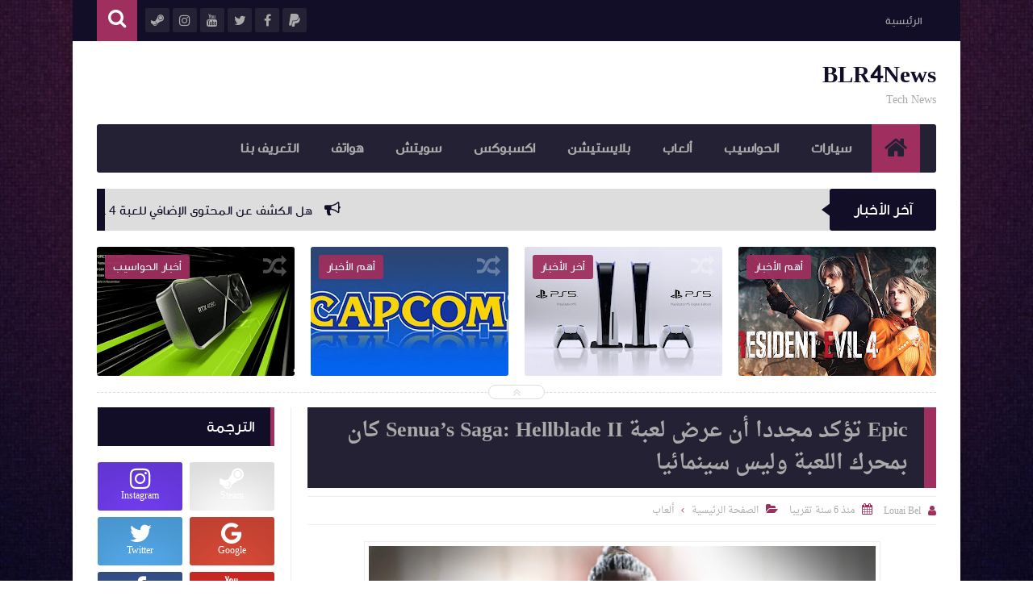

--- FILE ---
content_type: text/html; charset=utf-8
request_url: https://www.google.com/recaptcha/api2/aframe
body_size: 265
content:
<!DOCTYPE HTML><html><head><meta http-equiv="content-type" content="text/html; charset=UTF-8"></head><body><script nonce="04a4kqM9idgc5_r3QdXA4g">/** Anti-fraud and anti-abuse applications only. See google.com/recaptcha */ try{var clients={'sodar':'https://pagead2.googlesyndication.com/pagead/sodar?'};window.addEventListener("message",function(a){try{if(a.source===window.parent){var b=JSON.parse(a.data);var c=clients[b['id']];if(c){var d=document.createElement('img');d.src=c+b['params']+'&rc='+(localStorage.getItem("rc::a")?sessionStorage.getItem("rc::b"):"");window.document.body.appendChild(d);sessionStorage.setItem("rc::e",parseInt(sessionStorage.getItem("rc::e")||0)+1);localStorage.setItem("rc::h",'1769997119241');}}}catch(b){}});window.parent.postMessage("_grecaptcha_ready", "*");}catch(b){}</script></body></html>

--- FILE ---
content_type: text/javascript; charset=UTF-8
request_url: https://www.blr4news.com/feeds/posts/summary?alt=json-in-script&callback=jQuery1113030806943620637695_1769997114843&_=1769997114844
body_size: 11529
content:
// API callback
jQuery1113030806943620637695_1769997114843({"version":"1.0","encoding":"UTF-8","feed":{"xmlns":"http://www.w3.org/2005/Atom","xmlns$openSearch":"http://a9.com/-/spec/opensearchrss/1.0/","xmlns$blogger":"http://schemas.google.com/blogger/2008","xmlns$georss":"http://www.georss.org/georss","xmlns$gd":"http://schemas.google.com/g/2005","xmlns$thr":"http://purl.org/syndication/thread/1.0","id":{"$t":"tag:blogger.com,1999:blog-862393087272176061"},"updated":{"$t":"2024-12-18T19:20:53.338-08:00"},"category":[{"term":"ألعاب"},{"term":"أخر الأخبار"},{"term":"أهم الأخبار"},{"term":"بلايستيشن"},{"term":"اكسبوكس"},{"term":"أخبار الحواسيب"},{"term":"هواتف"},{"term":"سويتش"},{"term":"أخبار السيارات"},{"term":"أخبار"}],"title":{"type":"text","$t":"BLR4News"},"subtitle":{"type":"html","$t":"Tech News"},"link":[{"rel":"http://schemas.google.com/g/2005#feed","type":"application/atom+xml","href":"https:\/\/www.blr4news.com\/feeds\/posts\/summary"},{"rel":"self","type":"application/atom+xml","href":"https:\/\/www.blogger.com\/feeds\/862393087272176061\/posts\/summary?alt=json-in-script"},{"rel":"alternate","type":"text/html","href":"https:\/\/www.blr4news.com\/"},{"rel":"hub","href":"http://pubsubhubbub.appspot.com/"},{"rel":"next","type":"application/atom+xml","href":"https:\/\/www.blogger.com\/feeds\/862393087272176061\/posts\/summary?alt=json-in-script\u0026start-index=26\u0026max-results=25"}],"author":[{"name":{"$t":"Louai Bel"},"uri":{"$t":"http:\/\/www.blogger.com\/profile\/10528393876348021023"},"email":{"$t":"noreply@blogger.com"},"gd$image":{"rel":"http://schemas.google.com/g/2005#thumbnail","width":"32","height":"32","src":"\/\/blogger.googleusercontent.com\/img\/b\/R29vZ2xl\/AVvXsEhtAfAjUhVUyR2HgSkxRT_JmyAhQP_ViZbncEnj32B7qURGRD2jctt-ish1nvCGD9SUNSa-CMfMkjY0HRzNLNYK1OBr--litORE_ayq9byGpHXW1rFpe5gVlC31Op3iBFY\/s113\/FB_IMG_1663258074894.jpg"}}],"generator":{"version":"7.00","uri":"http://www.blogger.com","$t":"Blogger"},"openSearch$totalResults":{"$t":"903"},"openSearch$startIndex":{"$t":"1"},"openSearch$itemsPerPage":{"$t":"25"},"entry":[{"id":{"$t":"tag:blogger.com,1999:blog-862393087272176061.post-5153528823017745432"},"published":{"$t":"2023-09-07T07:38:00.005-07:00"},"updated":{"$t":"2023-09-07T07:38:52.921-07:00"},"category":[{"scheme":"http://www.blogger.com/atom/ns#","term":"أخبار"},{"scheme":"http://www.blogger.com/atom/ns#","term":"أخر الأخبار"},{"scheme":"http://www.blogger.com/atom/ns#","term":"ألعاب"},{"scheme":"http://www.blogger.com/atom/ns#","term":"أهم الأخبار"}],"title":{"type":"text","$t":"هل الكشف عن المحتوى الإضافي للعبة Resident Evil 4 سيتم قريبا؟"},"summary":{"type":"text","$t":"\u0026nbsp;تم إصدار إعادة تصميم للجزء الرابع من سلسلة ألعاب Resident Evil في شهر مارس من العام الماضي ونالت استحساناً كبيرًا. ينتظر اللاعبون الآن بفارغ الصبر الإعلان عن محتوى إضافي للعبة، متماشين مع النسخة الأصلية للعبة التي تميزت بوجود شخصية إيدا وونق في القصة.تم تحديث قاعدة بيانات لعبة على متجر Steam خلال اليومين الماضيين، وتحتوي على ملفات غير متاحة للجميع، مما يشير إلى أن شركة كابكوم تستعد لإضافة "},"link":[{"rel":"replies","type":"application/atom+xml","href":"https:\/\/www.blr4news.com\/feeds\/5153528823017745432\/comments\/default","title":"تعليقات الرسالة"},{"rel":"replies","type":"text/html","href":"https:\/\/www.blr4news.com\/2023\/09\/resident-evil-4.html#comment-form","title":"0 تعليقات"},{"rel":"edit","type":"application/atom+xml","href":"https:\/\/www.blogger.com\/feeds\/862393087272176061\/posts\/default\/5153528823017745432"},{"rel":"self","type":"application/atom+xml","href":"https:\/\/www.blogger.com\/feeds\/862393087272176061\/posts\/default\/5153528823017745432"},{"rel":"alternate","type":"text/html","href":"https:\/\/www.blr4news.com\/2023\/09\/resident-evil-4.html","title":"هل الكشف عن المحتوى الإضافي للعبة Resident Evil 4 سيتم قريبا؟"}],"author":[{"name":{"$t":"Louai Bel"},"uri":{"$t":"http:\/\/www.blogger.com\/profile\/10528393876348021023"},"email":{"$t":"noreply@blogger.com"},"gd$image":{"rel":"http://schemas.google.com/g/2005#thumbnail","width":"32","height":"32","src":"\/\/blogger.googleusercontent.com\/img\/b\/R29vZ2xl\/AVvXsEhtAfAjUhVUyR2HgSkxRT_JmyAhQP_ViZbncEnj32B7qURGRD2jctt-ish1nvCGD9SUNSa-CMfMkjY0HRzNLNYK1OBr--litORE_ayq9byGpHXW1rFpe5gVlC31Op3iBFY\/s113\/FB_IMG_1663258074894.jpg"}}],"media$thumbnail":{"xmlns$media":"http://search.yahoo.com/mrss/","url":"https:\/\/blogger.googleusercontent.com\/img\/b\/R29vZ2xl\/AVvXsEj4Pq6QHpTIdPF9iiRFqvk5JMj1RjEd040WOKu1kbKR_roVUG-kC8ThW5djP7oV5w7x3OZVtm_6X1bWXu5u2erJ_3aenLQBpI1oBbweqEA9lal4Ye1sRcGWF2NX0n_fhzqSlraSh1MYu1oVPiw59LtqZn7Vca9os_xYaiZ7UhJ0C4b82dKcw3ezUWcYMPgl\/s72-w640-h360-c\/Resident-Evil-4-Remake-Review.jpg","height":"72","width":"72"},"thr$total":{"$t":"0"}},{"id":{"$t":"tag:blogger.com,1999:blog-862393087272176061.post-2684225888297078013"},"published":{"$t":"2023-06-26T22:34:00.000-07:00"},"updated":{"$t":"2023-06-26T22:34:11.683-07:00"},"category":[{"scheme":"http://www.blogger.com/atom/ns#","term":"أخبار"},{"scheme":"http://www.blogger.com/atom/ns#","term":"أخر الأخبار"},{"scheme":"http://www.blogger.com/atom/ns#","term":"ألعاب"}],"title":{"type":"text","$t":"تحديث عن توسعة لعبة Resident Evil 4 قريبا؟"},"summary":{"type":"text","$t":"\u0026nbsp;ليس سرا ان شركة كابكوم تعمل على توسعة لعبة Resident Evil 4 التي ستحمل عنوان Separate Ways الخاصة بشخصية Ada Wong ومع تأكيد المسربين بأن موعد الكشف عنها\u0026nbsp;سيكون\u0026nbsp;العام الحالي\u0026nbsp;و ربما صدورها."},"link":[{"rel":"replies","type":"application/atom+xml","href":"https:\/\/www.blr4news.com\/feeds\/2684225888297078013\/comments\/default","title":"تعليقات الرسالة"},{"rel":"replies","type":"text/html","href":"https:\/\/www.blr4news.com\/2023\/06\/resident-evil-4.html#comment-form","title":"0 تعليقات"},{"rel":"edit","type":"application/atom+xml","href":"https:\/\/www.blogger.com\/feeds\/862393087272176061\/posts\/default\/2684225888297078013"},{"rel":"self","type":"application/atom+xml","href":"https:\/\/www.blogger.com\/feeds\/862393087272176061\/posts\/default\/2684225888297078013"},{"rel":"alternate","type":"text/html","href":"https:\/\/www.blr4news.com\/2023\/06\/resident-evil-4.html","title":"تحديث عن توسعة لعبة Resident Evil 4 قريبا؟"}],"author":[{"name":{"$t":"Louai Bel"},"uri":{"$t":"http:\/\/www.blogger.com\/profile\/10528393876348021023"},"email":{"$t":"noreply@blogger.com"},"gd$image":{"rel":"http://schemas.google.com/g/2005#thumbnail","width":"32","height":"32","src":"\/\/blogger.googleusercontent.com\/img\/b\/R29vZ2xl\/AVvXsEhtAfAjUhVUyR2HgSkxRT_JmyAhQP_ViZbncEnj32B7qURGRD2jctt-ish1nvCGD9SUNSa-CMfMkjY0HRzNLNYK1OBr--litORE_ayq9byGpHXW1rFpe5gVlC31Op3iBFY\/s113\/FB_IMG_1663258074894.jpg"}}],"media$thumbnail":{"xmlns$media":"http://search.yahoo.com/mrss/","url":"https:\/\/blogger.googleusercontent.com\/img\/b\/R29vZ2xl\/AVvXsEgORQmhdVwFigb-OrVr2HZuKyUecS9MSv2rcv_5fu3PU1eYUcdnVe5XzYdwyh28xJO0Gac18NoJEYm3fzKYCP_5HFOyAVY-ta7YMpo2lOAj8mWSpT18HlLbwKLw4BqSCPBGr6V5-9_HvCF1ZvtG33YIojHxwoADzB6LA41KPHsaPzJUQAbC16xeHcxL_EW8\/s72-w640-h360-c\/fe7f67dc-944e-4ed1-9afa-5da3f6bfaf97.jpeg","height":"72","width":"72"},"thr$total":{"$t":"0"}},{"id":{"$t":"tag:blogger.com,1999:blog-862393087272176061.post-2878123145046229269"},"published":{"$t":"2023-01-30T13:37:00.008-08:00"},"updated":{"$t":"2023-01-30T13:42:43.971-08:00"},"category":[{"scheme":"http://www.blogger.com/atom/ns#","term":"أخبار"},{"scheme":"http://www.blogger.com/atom/ns#","term":"أخر الأخبار"},{"scheme":"http://www.blogger.com/atom/ns#","term":"أهم الأخبار"},{"scheme":"http://www.blogger.com/atom/ns#","term":"بلايستيشن"}],"title":{"type":"text","$t":"Sony تعلن عن توفّر شحنات أكبر من البلايستيشن 5 وسيصبح الحصول على الجهاز أسهل بكثير"},"summary":{"type":"text","$t":"\u0026nbsp;مع بداية العام الجديد تعلن سوني للتسلية التفاعلي عن طريق\u0026nbsp;مدونة البلايستيشن الرسمية\u0026nbsp;عن زيادتها لشحنات أجهزة البلايستيشن 5 لتتماشى مع الطلب العالمي بعد أن مرّ الجهاز بعامين اشتكى فيهما اللاعبون من صعوبة الحصول على الجهاز وقلّة الشحنات.سوني تخبر اللاعبين بأنّ الحصول على الجهاز وإيجاده في المتاجر المحلية سيصبح أسهل وهذا العام يشهد صدور الجيل الثاني من طرفية PlayStation VR مع صدور "},"link":[{"rel":"replies","type":"application/atom+xml","href":"https:\/\/www.blr4news.com\/feeds\/2878123145046229269\/comments\/default","title":"تعليقات الرسالة"},{"rel":"replies","type":"text/html","href":"https:\/\/www.blr4news.com\/2023\/01\/sony-5.html#comment-form","title":"0 تعليقات"},{"rel":"edit","type":"application/atom+xml","href":"https:\/\/www.blogger.com\/feeds\/862393087272176061\/posts\/default\/2878123145046229269"},{"rel":"self","type":"application/atom+xml","href":"https:\/\/www.blogger.com\/feeds\/862393087272176061\/posts\/default\/2878123145046229269"},{"rel":"alternate","type":"text/html","href":"https:\/\/www.blr4news.com\/2023\/01\/sony-5.html","title":"Sony تعلن عن توفّر شحنات أكبر من البلايستيشن 5 وسيصبح الحصول على الجهاز أسهل بكثير"}],"author":[{"name":{"$t":"Louai Bel"},"uri":{"$t":"http:\/\/www.blogger.com\/profile\/10528393876348021023"},"email":{"$t":"noreply@blogger.com"},"gd$image":{"rel":"http://schemas.google.com/g/2005#thumbnail","width":"32","height":"32","src":"\/\/blogger.googleusercontent.com\/img\/b\/R29vZ2xl\/AVvXsEhtAfAjUhVUyR2HgSkxRT_JmyAhQP_ViZbncEnj32B7qURGRD2jctt-ish1nvCGD9SUNSa-CMfMkjY0HRzNLNYK1OBr--litORE_ayq9byGpHXW1rFpe5gVlC31Op3iBFY\/s113\/FB_IMG_1663258074894.jpg"}}],"media$thumbnail":{"xmlns$media":"http://search.yahoo.com/mrss/","url":"https:\/\/blogger.googleusercontent.com\/img\/b\/R29vZ2xl\/AVvXsEiQ_uwG1TW3cKczEB15YTgndPV6CCJ1mG7YFEjogleWE6hWcPa9K_asOxTCVZKaXCR9WPnArK5N0gatY3uU4Ubmj799vSS1FpCkqF1MNsLbKG--fk5PgpdAOwpGjc1un_989SXgS-PQnLQMxPDz5KQ9cbuSBoPks33xefdE3USjzC2jiXccchERk_1Wpg\/s72-w640-h360-c\/sony-ps5-conference_2020-06-11_23-12-30.jpg","height":"72","width":"72"},"thr$total":{"$t":"0"}},{"id":{"$t":"tag:blogger.com,1999:blog-862393087272176061.post-6622355758194223724"},"published":{"$t":"2023-01-30T13:34:00.009-08:00"},"updated":{"$t":"2023-01-30T13:42:14.949-08:00"},"category":[{"scheme":"http://www.blogger.com/atom/ns#","term":"أخبار"},{"scheme":"http://www.blogger.com/atom/ns#","term":"أخر الأخبار"},{"scheme":"http://www.blogger.com/atom/ns#","term":"ألعاب"},{"scheme":"http://www.blogger.com/atom/ns#","term":"أهم الأخبار"}],"title":{"type":"text","$t":"Capcom تتوقّع مبيعات قياسية خلال السنة المالية الحالية"},"summary":{"type":"text","$t":"قامت Capcom مؤخراً بنشر تقريرها الخاص بالربع الثالث من السنة المالية المنتهية في الـ31 من مارس من العام الحالي وقد أشارت الشركة إلى أنّ مبيعات الألعاب حتى الـ31 من ديسمبر خلال هذه السنة قد وصل إلى 29.1 مليون نسخة مباعة مقارنةً بنفس الفترة من العام الماضي التي تمّ فيها بيع 25.8 مليون نسخة.\u0026nbsp;الشركة تتوقّع أن تحقّق بنهاية هذه السنة أكبر رقم مبيعات في تاريخها مع صدور ريميك Resident Evil 4 حيث أنّ"},"link":[{"rel":"replies","type":"application/atom+xml","href":"https:\/\/www.blr4news.com\/feeds\/6622355758194223724\/comments\/default","title":"تعليقات الرسالة"},{"rel":"replies","type":"text/html","href":"https:\/\/www.blr4news.com\/2023\/01\/capcom.html#comment-form","title":"0 تعليقات"},{"rel":"edit","type":"application/atom+xml","href":"https:\/\/www.blogger.com\/feeds\/862393087272176061\/posts\/default\/6622355758194223724"},{"rel":"self","type":"application/atom+xml","href":"https:\/\/www.blogger.com\/feeds\/862393087272176061\/posts\/default\/6622355758194223724"},{"rel":"alternate","type":"text/html","href":"https:\/\/www.blr4news.com\/2023\/01\/capcom.html","title":"Capcom تتوقّع مبيعات قياسية خلال السنة المالية الحالية"}],"author":[{"name":{"$t":"Louai Bel"},"uri":{"$t":"http:\/\/www.blogger.com\/profile\/10528393876348021023"},"email":{"$t":"noreply@blogger.com"},"gd$image":{"rel":"http://schemas.google.com/g/2005#thumbnail","width":"32","height":"32","src":"\/\/blogger.googleusercontent.com\/img\/b\/R29vZ2xl\/AVvXsEhtAfAjUhVUyR2HgSkxRT_JmyAhQP_ViZbncEnj32B7qURGRD2jctt-ish1nvCGD9SUNSa-CMfMkjY0HRzNLNYK1OBr--litORE_ayq9byGpHXW1rFpe5gVlC31Op3iBFY\/s113\/FB_IMG_1663258074894.jpg"}}],"media$thumbnail":{"xmlns$media":"http://search.yahoo.com/mrss/","url":"https:\/\/blogger.googleusercontent.com\/img\/b\/R29vZ2xl\/AVvXsEj0M0ib_1PIUfMZk5-YK_wlhnO7TYdor8lIv89yrDlD4o9T8nj96GioWf53BSfvcokvNFc2IirdsQnk-ykoN3EJPXY4XWkHRzbEsdQ74KcSuiaNt3Y2SuLj4Mlb4qf_4LDg3ckz_5-Jg0BMePVB3hP8OfADuwYWlXLioeUh5_2GlDHdeIOYl0MsoE6drQ\/s72-w640-h360-c\/capcom-e1454110462910.jpg","height":"72","width":"72"},"thr$total":{"$t":"0"}},{"id":{"$t":"tag:blogger.com,1999:blog-862393087272176061.post-5921038476868996257"},"published":{"$t":"2022-09-20T09:56:00.002-07:00"},"updated":{"$t":"2022-09-20T10:01:37.779-07:00"},"category":[{"scheme":"http://www.blogger.com/atom/ns#","term":"أخبار الحواسيب"},{"scheme":"http://www.blogger.com/atom/ns#","term":"أخر الأخبار"}],"title":{"type":"text","$t":"نفيديا تُعلن عن DLSS 3 مع القدرة على رفع الأداء إلى أربعة أضعاف!"},"summary":{"type":"text","$t":"\u0026nbsp;\nأعلنت عملاقة التكنولوجيا الأمريكية نفيديا ورئيس الشركة التنفيذي Jensen Huang من خلال حدث خاص اليوم عن النسخة الثالثة من تقنية رفع جودة الصورة بالذكاء الاصطناعي DLSS 3 والتي ستساعد بطاقات Ada Lovelace الرسومية Geforce RTX 40 على تحقيق قفزة خارقة في الأداء تصل إلى أربعة أضعاف.وعرضت نفيديا فيديو للعبة Cyberpunk 2077 يستعرض هذه النقلة المذهلة في الأداء مع تفعيل تتبع الأشعة و DLSS 3، التي بات "},"link":[{"rel":"replies","type":"application/atom+xml","href":"https:\/\/www.blr4news.com\/feeds\/5921038476868996257\/comments\/default","title":"تعليقات الرسالة"},{"rel":"replies","type":"text/html","href":"https:\/\/www.blr4news.com\/2022\/09\/dlss-3.html#comment-form","title":"0 تعليقات"},{"rel":"edit","type":"application/atom+xml","href":"https:\/\/www.blogger.com\/feeds\/862393087272176061\/posts\/default\/5921038476868996257"},{"rel":"self","type":"application/atom+xml","href":"https:\/\/www.blogger.com\/feeds\/862393087272176061\/posts\/default\/5921038476868996257"},{"rel":"alternate","type":"text/html","href":"https:\/\/www.blr4news.com\/2022\/09\/dlss-3.html","title":"نفيديا تُعلن عن DLSS 3 مع القدرة على رفع الأداء إلى أربعة أضعاف!"}],"author":[{"name":{"$t":"Louai Bel"},"uri":{"$t":"http:\/\/www.blogger.com\/profile\/10528393876348021023"},"email":{"$t":"noreply@blogger.com"},"gd$image":{"rel":"http://schemas.google.com/g/2005#thumbnail","width":"32","height":"32","src":"\/\/blogger.googleusercontent.com\/img\/b\/R29vZ2xl\/AVvXsEhtAfAjUhVUyR2HgSkxRT_JmyAhQP_ViZbncEnj32B7qURGRD2jctt-ish1nvCGD9SUNSa-CMfMkjY0HRzNLNYK1OBr--litORE_ayq9byGpHXW1rFpe5gVlC31Op3iBFY\/s113\/FB_IMG_1663258074894.jpg"}}],"media$thumbnail":{"xmlns$media":"http://search.yahoo.com/mrss/","url":"https:\/\/img.youtube.com\/vi\/spq0jSWRCqI\/default.jpg","height":"72","width":"72"},"thr$total":{"$t":"0"}},{"id":{"$t":"tag:blogger.com,1999:blog-862393087272176061.post-4184117456555048425"},"published":{"$t":"2022-09-20T09:51:00.000-07:00"},"updated":{"$t":"2022-09-20T09:51:06.349-07:00"},"category":[{"scheme":"http://www.blogger.com/atom/ns#","term":"أخبار الحواسيب"},{"scheme":"http://www.blogger.com/atom/ns#","term":"أخر الأخبار"},{"scheme":"http://www.blogger.com/atom/ns#","term":"أهم الأخبار"}],"title":{"type":"text","$t":"الكشف عن بطاقات GeForce RTX 4080 و GeForce RTX 4090 من نفيديا"},"summary":{"type":"text","$t":"\u0026nbsp;من خلال الحدث الحالي للجيفورس أزاحت شركة نفيديا النقاب كما كان متوقعًا عن الجيل الجديد من بطاقاتها الرسومية بدقة تصنيع 5 نانومتر وبمعمارية Ada Lovelace. في البداية لدينا بطاقة GeForce RTX 4080 من الفئة العليا وستأتي هذه البطاقة بحجمين كما أشارت التقارير التقنية مؤخرًا 16 غيغابايت و12 غيغابايت من ذاكرة الفيديو GDDR6X. نسخة 16 غيغابايت من البطاقة ستأتي بسعر 1200$ أما نسخة 12 غيغابايت فستأتي "},"link":[{"rel":"replies","type":"application/atom+xml","href":"https:\/\/www.blr4news.com\/feeds\/4184117456555048425\/comments\/default","title":"تعليقات الرسالة"},{"rel":"replies","type":"text/html","href":"https:\/\/www.blr4news.com\/2022\/09\/geforce-rtx-4080-geforce-rtx-4090.html#comment-form","title":"0 تعليقات"},{"rel":"edit","type":"application/atom+xml","href":"https:\/\/www.blogger.com\/feeds\/862393087272176061\/posts\/default\/4184117456555048425"},{"rel":"self","type":"application/atom+xml","href":"https:\/\/www.blogger.com\/feeds\/862393087272176061\/posts\/default\/4184117456555048425"},{"rel":"alternate","type":"text/html","href":"https:\/\/www.blr4news.com\/2022\/09\/geforce-rtx-4080-geforce-rtx-4090.html","title":"الكشف عن بطاقات GeForce RTX 4080 و GeForce RTX 4090 من نفيديا"}],"author":[{"name":{"$t":"Louai Bel"},"uri":{"$t":"http:\/\/www.blogger.com\/profile\/10528393876348021023"},"email":{"$t":"noreply@blogger.com"},"gd$image":{"rel":"http://schemas.google.com/g/2005#thumbnail","width":"32","height":"32","src":"\/\/blogger.googleusercontent.com\/img\/b\/R29vZ2xl\/AVvXsEhtAfAjUhVUyR2HgSkxRT_JmyAhQP_ViZbncEnj32B7qURGRD2jctt-ish1nvCGD9SUNSa-CMfMkjY0HRzNLNYK1OBr--litORE_ayq9byGpHXW1rFpe5gVlC31Op3iBFY\/s113\/FB_IMG_1663258074894.jpg"}}],"media$thumbnail":{"xmlns$media":"http://search.yahoo.com/mrss/","url":"https:\/\/blogger.googleusercontent.com\/img\/b\/R29vZ2xl\/AVvXsEikeVa3sM9HnJC94F7zv9VLG-fruuXXlRqnfsji44hrkTQL9G8kdeec6_IkR-rS6E1XrXvZP1YuL-t5JNRRf-SVriK4aWXdVmO8F1BQxlfRcm7cpMRZhCcEK90sZoDH5TdyXI3Fqmb99yht6WFmO-cT-v-hwG-DECDwH1yCso5Tspw6F_scA8Ns0QXHMg\/s72-w640-h360-c\/NVIDIA-GeForce-RTX-4080-Graphics-Card-1480x833-1-960x540.png","height":"72","width":"72"},"thr$total":{"$t":"0"}},{"id":{"$t":"tag:blogger.com,1999:blog-862393087272176061.post-7062620959951319705"},"published":{"$t":"2022-09-13T10:10:00.000-07:00"},"updated":{"$t":"2022-09-13T10:10:16.679-07:00"},"category":[{"scheme":"http://www.blogger.com/atom/ns#","term":"أخبار"},{"scheme":"http://www.blogger.com/atom/ns#","term":"أخبار الحواسيب"},{"scheme":"http://www.blogger.com/atom/ns#","term":"أخر الأخبار"},{"scheme":"http://www.blogger.com/atom/ns#","term":"أهم الأخبار"},{"scheme":"http://www.blogger.com/atom/ns#","term":"هواتف"}],"title":{"type":"text","$t":"WWDC 2022: ملخص مؤتمر ابل للمطورين"},"summary":{"type":"text","$t":"\u0026nbsp;أعلنت شركة آبل Apple اليوم خلال الكلمة الرئيسية في مؤتمرها السنوي للمطورين WWDC 2022 عن التحديثات الجديدة القادمة لأجهزتها المختلفة، حيث شهد المؤتمر الذي يوضح خطط آبل بشأن أجهزتها الإعلان عن الإصدار الجديد من نظام التشغيل لايفون iOS 16، بالإضافة للإعلان عن تحديثات جديدة قادمة لايباد من خلال iPadOS 16، إلى جانب الإعلان عن الإصدار الجديد من نظام ماك ونظام التشغيل لساعات آبل الذكية، كما أعلنت "},"link":[{"rel":"replies","type":"application/atom+xml","href":"https:\/\/www.blr4news.com\/feeds\/7062620959951319705\/comments\/default","title":"تعليقات الرسالة"},{"rel":"replies","type":"text/html","href":"https:\/\/www.blr4news.com\/2022\/09\/wwdc-2022.html#comment-form","title":"0 تعليقات"},{"rel":"edit","type":"application/atom+xml","href":"https:\/\/www.blogger.com\/feeds\/862393087272176061\/posts\/default\/7062620959951319705"},{"rel":"self","type":"application/atom+xml","href":"https:\/\/www.blogger.com\/feeds\/862393087272176061\/posts\/default\/7062620959951319705"},{"rel":"alternate","type":"text/html","href":"https:\/\/www.blr4news.com\/2022\/09\/wwdc-2022.html","title":"WWDC 2022: ملخص مؤتمر ابل للمطورين"}],"author":[{"name":{"$t":"Louai Bel"},"uri":{"$t":"http:\/\/www.blogger.com\/profile\/10528393876348021023"},"email":{"$t":"noreply@blogger.com"},"gd$image":{"rel":"http://schemas.google.com/g/2005#thumbnail","width":"32","height":"32","src":"\/\/blogger.googleusercontent.com\/img\/b\/R29vZ2xl\/AVvXsEhtAfAjUhVUyR2HgSkxRT_JmyAhQP_ViZbncEnj32B7qURGRD2jctt-ish1nvCGD9SUNSa-CMfMkjY0HRzNLNYK1OBr--litORE_ayq9byGpHXW1rFpe5gVlC31Op3iBFY\/s113\/FB_IMG_1663258074894.jpg"}}],"media$thumbnail":{"xmlns$media":"http://search.yahoo.com/mrss/","url":"https:\/\/blogger.googleusercontent.com\/img\/b\/R29vZ2xl\/AVvXsEibyZvXTd2YI6O82QNzdWszmkzEoP5yPZrJ8s-rkEKhKg1l4BsMCP-AT9NuP8x77osMskaGDn6q2NOivkyr_8Fs6bMbsgLskV_1_KRJ56VdDapNZSuQQeF7X5OuRo7rt8Nw1vZa7MfTcuU0gKUjFewLsFV3ePrS-WowpKw2nT5N1X9DKXaoZS1vD12aSg\/s72-w400-h225-c\/wwdc2022-1026.jpg","height":"72","width":"72"},"thr$total":{"$t":"0"}},{"id":{"$t":"tag:blogger.com,1999:blog-862393087272176061.post-8690369274704649657"},"published":{"$t":"2022-09-13T09:40:00.005-07:00"},"updated":{"$t":"2022-09-13T09:40:56.397-07:00"},"category":[{"scheme":"http://www.blogger.com/atom/ns#","term":"أخر الأخبار"},{"scheme":"http://www.blogger.com/atom/ns#","term":"ألعاب"},{"scheme":"http://www.blogger.com/atom/ns#","term":"أهم الأخبار"}],"title":{"type":"text","$t":"تسجيل حقوق منصة Google Stadia في الهند"},"summary":{"type":"text","$t":"\u0026nbsp;بعد دخولها سوق المكسيك هذا العام يبدو أن الهند ستكون واحدة من الأسواق التي ستشهد إضافة منصة Google Stadia السحابية لها ضمن خطة جوجل للتوسع بالمنصة رغم الإخفاق الكبير الذي تعانيه.جوجل في الهند قامت بتسجيل حقوق استخدام اسم منصة Google Stadia في البلاد استعدادا ربما لإطلاق المنصة قريبا هنالك:"},"link":[{"rel":"replies","type":"application/atom+xml","href":"https:\/\/www.blr4news.com\/feeds\/8690369274704649657\/comments\/default","title":"تعليقات الرسالة"},{"rel":"replies","type":"text/html","href":"https:\/\/www.blr4news.com\/2022\/09\/google-stadia.html#comment-form","title":"0 تعليقات"},{"rel":"edit","type":"application/atom+xml","href":"https:\/\/www.blogger.com\/feeds\/862393087272176061\/posts\/default\/8690369274704649657"},{"rel":"self","type":"application/atom+xml","href":"https:\/\/www.blogger.com\/feeds\/862393087272176061\/posts\/default\/8690369274704649657"},{"rel":"alternate","type":"text/html","href":"https:\/\/www.blr4news.com\/2022\/09\/google-stadia.html","title":"تسجيل حقوق منصة Google Stadia في الهند"}],"author":[{"name":{"$t":"Louai Bel"},"uri":{"$t":"http:\/\/www.blogger.com\/profile\/10528393876348021023"},"email":{"$t":"noreply@blogger.com"},"gd$image":{"rel":"http://schemas.google.com/g/2005#thumbnail","width":"32","height":"32","src":"\/\/blogger.googleusercontent.com\/img\/b\/R29vZ2xl\/AVvXsEhtAfAjUhVUyR2HgSkxRT_JmyAhQP_ViZbncEnj32B7qURGRD2jctt-ish1nvCGD9SUNSa-CMfMkjY0HRzNLNYK1OBr--litORE_ayq9byGpHXW1rFpe5gVlC31Op3iBFY\/s113\/FB_IMG_1663258074894.jpg"}}],"media$thumbnail":{"xmlns$media":"http://search.yahoo.com/mrss/","url":"https:\/\/blogger.googleusercontent.com\/img\/b\/R29vZ2xl\/AVvXsEhO6mJp5Sbo9Xy-OKkvyJ5tnyT7hwYGz9pvezKdTgwMqY8KPASFQcgt5zaQ1Szk581b8QvT1eV05Q7s88z4IVa4uHB0PD9hIVaXoTBc8P15CKOgNehbxrjL8rz0t33Gt2sZClJOU8VQJ_kXQ_BbX6sdP9zfn5G1HH5NByFuUBxrtVU7pVWrctVheMpUtw\/s72-w640-h274-c\/Screenshot_20220913-123601_Chrome.jpg","height":"72","width":"72"},"thr$total":{"$t":"0"}},{"id":{"$t":"tag:blogger.com,1999:blog-862393087272176061.post-1288200136241225529"},"published":{"$t":"2022-09-13T09:32:00.003-07:00"},"updated":{"$t":"2022-09-13T09:32:58.286-07:00"},"category":[{"scheme":"http://www.blogger.com/atom/ns#","term":"أخر الأخبار"},{"scheme":"http://www.blogger.com/atom/ns#","term":"ألعاب"},{"scheme":"http://www.blogger.com/atom/ns#","term":"سويتش"}],"title":{"type":"text","$t":"الكشف عن الغلاف الرسمي للعبة The Legend of Zelda: Tears of the Kingdom"},"summary":{"type":"text","$t":"\u0026nbsp;بعد أكثر من 5 سنوات من الانتظار أخيرا نحصل على الاسم النهائي للتتمة لعبة زيلدا نفس البرية و كذلك موعد الإصدار الرسمي لها بتاريخ 12 مايو القادم."},"link":[{"rel":"replies","type":"application/atom+xml","href":"https:\/\/www.blr4news.com\/feeds\/1288200136241225529\/comments\/default","title":"تعليقات الرسالة"},{"rel":"replies","type":"text/html","href":"https:\/\/www.blr4news.com\/2022\/09\/legend-of-zelda-tears-of-kingdom.html#comment-form","title":"0 تعليقات"},{"rel":"edit","type":"application/atom+xml","href":"https:\/\/www.blogger.com\/feeds\/862393087272176061\/posts\/default\/1288200136241225529"},{"rel":"self","type":"application/atom+xml","href":"https:\/\/www.blogger.com\/feeds\/862393087272176061\/posts\/default\/1288200136241225529"},{"rel":"alternate","type":"text/html","href":"https:\/\/www.blr4news.com\/2022\/09\/legend-of-zelda-tears-of-kingdom.html","title":"الكشف عن الغلاف الرسمي للعبة The Legend of Zelda: Tears of the Kingdom"}],"author":[{"name":{"$t":"Louai Bel"},"uri":{"$t":"http:\/\/www.blogger.com\/profile\/10528393876348021023"},"email":{"$t":"noreply@blogger.com"},"gd$image":{"rel":"http://schemas.google.com/g/2005#thumbnail","width":"32","height":"32","src":"\/\/blogger.googleusercontent.com\/img\/b\/R29vZ2xl\/AVvXsEhtAfAjUhVUyR2HgSkxRT_JmyAhQP_ViZbncEnj32B7qURGRD2jctt-ish1nvCGD9SUNSa-CMfMkjY0HRzNLNYK1OBr--litORE_ayq9byGpHXW1rFpe5gVlC31Op3iBFY\/s113\/FB_IMG_1663258074894.jpg"}}],"media$thumbnail":{"xmlns$media":"http://search.yahoo.com/mrss/","url":"https:\/\/blogger.googleusercontent.com\/img\/b\/R29vZ2xl\/AVvXsEik_nzWga0s_uVUbqiDYgjp3v05feePxRegm2KOJaWwWWSAyZ4THplBFMOMUbC8wz0PabI8p-UyHP6w-hK9-nd410B1odJhWlhGjUbYzhyGnx5bNksJPHHM3PsvGyUlaXHrxUXLtA31Q8xtnTqEYF_jTWw8wG2mWi4_ySIliiPwPFnQwULFVXHfumpgbQ\/s72-c\/Zelda-Tears-of-thgdom-boxart.jpg","height":"72","width":"72"},"thr$total":{"$t":"0"}},{"id":{"$t":"tag:blogger.com,1999:blog-862393087272176061.post-159513395171994296"},"published":{"$t":"2022-09-13T09:24:00.006-07:00"},"updated":{"$t":"2022-09-13T09:24:52.197-07:00"},"category":[{"scheme":"http://www.blogger.com/atom/ns#","term":"ألعاب"},{"scheme":"http://www.blogger.com/atom/ns#","term":"أهم الأخبار"},{"scheme":"http://www.blogger.com/atom/ns#","term":"سويتش"}],"title":{"type":"text","$t":"ألعاب Resident Evil 2 و 3 و كذلك Resident Evil Village قادمة للسويتش سحابيا"},"summary":{"type":"text","$t":"\u0026nbsp;\nالمزيد من العاب سلسلة ريزدنت ايفل لجهاز السويتش وهذه المرة مع ريميك الجزء الثاني و الثالث وكذلك الجزء الثامن من السلسلة وستصدر هذه الألعاب بنهاية العام الحالي للجهاز سحابيا."},"link":[{"rel":"replies","type":"application/atom+xml","href":"https:\/\/www.blr4news.com\/feeds\/159513395171994296\/comments\/default","title":"تعليقات الرسالة"},{"rel":"replies","type":"text/html","href":"https:\/\/www.blr4news.com\/2022\/09\/resident-evil-2-3-resident-evil-village.html#comment-form","title":"0 تعليقات"},{"rel":"edit","type":"application/atom+xml","href":"https:\/\/www.blogger.com\/feeds\/862393087272176061\/posts\/default\/159513395171994296"},{"rel":"self","type":"application/atom+xml","href":"https:\/\/www.blogger.com\/feeds\/862393087272176061\/posts\/default\/159513395171994296"},{"rel":"alternate","type":"text/html","href":"https:\/\/www.blr4news.com\/2022\/09\/resident-evil-2-3-resident-evil-village.html","title":"ألعاب Resident Evil 2 و 3 و كذلك Resident Evil Village قادمة للسويتش سحابيا"}],"author":[{"name":{"$t":"Louai Bel"},"uri":{"$t":"http:\/\/www.blogger.com\/profile\/10528393876348021023"},"email":{"$t":"noreply@blogger.com"},"gd$image":{"rel":"http://schemas.google.com/g/2005#thumbnail","width":"32","height":"32","src":"\/\/blogger.googleusercontent.com\/img\/b\/R29vZ2xl\/AVvXsEhtAfAjUhVUyR2HgSkxRT_JmyAhQP_ViZbncEnj32B7qURGRD2jctt-ish1nvCGD9SUNSa-CMfMkjY0HRzNLNYK1OBr--litORE_ayq9byGpHXW1rFpe5gVlC31Op3iBFY\/s113\/FB_IMG_1663258074894.jpg"}}],"media$thumbnail":{"xmlns$media":"http://search.yahoo.com/mrss/","url":"https:\/\/img.youtube.com\/vi\/fGsbuEvn5dY\/default.jpg","height":"72","width":"72"},"thr$total":{"$t":"0"}},{"id":{"$t":"tag:blogger.com,1999:blog-862393087272176061.post-2262387854151608391"},"published":{"$t":"2022-08-02T09:50:00.001-07:00"},"updated":{"$t":"2022-08-02T09:50:30.309-07:00"},"category":[{"scheme":"http://www.blogger.com/atom/ns#","term":"أخر الأخبار"},{"scheme":"http://www.blogger.com/atom/ns#","term":"ألعاب"},{"scheme":"http://www.blogger.com/atom/ns#","term":"أهم الأخبار"},{"scheme":"http://www.blogger.com/atom/ns#","term":"اكسبوكس"},{"scheme":"http://www.blogger.com/atom/ns#","term":"بلايستيشن"},{"scheme":"http://www.blogger.com/atom/ns#","term":"سويتش"}],"title":{"type":"text","$t":"شركات صناعة أجهزة الألعاب “سوني\\مايكروسوفت\\ننتندو” كلها ترفض التعليق على احتمالية رفع سعر الأجهزة"},"summary":{"type":"text","$t":"في ظل التضخم المالي العالمي حاليا بدأت عدد من شركات التقنية برفع قيمة أجهزتها الإلكترونية القادمة و حتى المتوفرة حاليا بالسوف وتتجه الأنظار للشركات المُصنّعة لأجهزة العاب الفيديو المنزلية ان كانت ستتخذ نفس الإجراء هذا العام.سوني كانت قد علقت بأنها لا تنوي الحديث عن الأمر حاليا و مايكروسوفت بدورها رفضت التعليق على هذه الانباء حاليا و ننتندو أشارت بأنها لا تملك مخططات للقيام بذلك حاليا:We asked "},"link":[{"rel":"replies","type":"application/atom+xml","href":"https:\/\/www.blr4news.com\/feeds\/2262387854151608391\/comments\/default","title":"تعليقات الرسالة"},{"rel":"replies","type":"text/html","href":"https:\/\/www.blr4news.com\/2022\/08\/blog-post_44.html#comment-form","title":"0 تعليقات"},{"rel":"edit","type":"application/atom+xml","href":"https:\/\/www.blogger.com\/feeds\/862393087272176061\/posts\/default\/2262387854151608391"},{"rel":"self","type":"application/atom+xml","href":"https:\/\/www.blogger.com\/feeds\/862393087272176061\/posts\/default\/2262387854151608391"},{"rel":"alternate","type":"text/html","href":"https:\/\/www.blr4news.com\/2022\/08\/blog-post_44.html","title":"شركات صناعة أجهزة الألعاب “سوني\\مايكروسوفت\\ننتندو” كلها ترفض التعليق على احتمالية رفع سعر الأجهزة"}],"author":[{"name":{"$t":"Louai Bel"},"uri":{"$t":"http:\/\/www.blogger.com\/profile\/10528393876348021023"},"email":{"$t":"noreply@blogger.com"},"gd$image":{"rel":"http://schemas.google.com/g/2005#thumbnail","width":"32","height":"32","src":"\/\/blogger.googleusercontent.com\/img\/b\/R29vZ2xl\/AVvXsEhtAfAjUhVUyR2HgSkxRT_JmyAhQP_ViZbncEnj32B7qURGRD2jctt-ish1nvCGD9SUNSa-CMfMkjY0HRzNLNYK1OBr--litORE_ayq9byGpHXW1rFpe5gVlC31Op3iBFY\/s113\/FB_IMG_1663258074894.jpg"}}],"media$thumbnail":{"xmlns$media":"http://search.yahoo.com/mrss/","url":"https:\/\/blogger.googleusercontent.com\/img\/b\/R29vZ2xl\/AVvXsEgHa5cRQI3VddBO4Cz_UOanLIu59aYD_VH_v9qKIoI24hgzwG4A0rPpGhWHyGXlZ7uqIwKyTJgFsSzqR79ET5bbHoZ_d5yXNkyUuK8opeMYob00_p_bj_rkuZ4tSYSCw3JTmFTeM4fKxrWAqOA33-FUt20I4T1SndkpGucnp3jE4gfN09toYYnJjXztjg\/s72-w640-h426-c\/consols%2022.png","height":"72","width":"72"},"thr$total":{"$t":"0"}},{"id":{"$t":"tag:blogger.com,1999:blog-862393087272176061.post-1756421634606521400"},"published":{"$t":"2022-08-02T09:48:00.000-07:00"},"updated":{"$t":"2022-08-02T09:48:15.918-07:00"},"category":[{"scheme":"http://www.blogger.com/atom/ns#","term":"أخر الأخبار"},{"scheme":"http://www.blogger.com/atom/ns#","term":"ألعاب"},{"scheme":"http://www.blogger.com/atom/ns#","term":"أهم الأخبار"},{"scheme":"http://www.blogger.com/atom/ns#","term":"بلايستيشن"}],"title":{"type":"text","$t":"بلايستيشن تايوان تبدا التسويق للعبة God of War Ragnarök بمجسم منحوت على الرمل"},"summary":{"type":"text","$t":"\u0026nbsp;لعبة God of War Ragnarök تصدر بشهر نوفمبر القادم وحملة سوني التسويقية للعبة بدأت كما يبدو من تايوان حيث تم نحت مجسم تصميمي للعبة من الرمل بشواطئ Fulong Beach بمدينة Taipei.لا شك أننا خلال الأسابيع القادم سنشاهد حملة تسويقية ضخمة لواحدة من أضخم إصدارات هذا العام وأكثرها ترقبا و متحمسين جدا لأفكار سوني التسويقية مع اللعبة بعد إبداع سابق بإصدارتهم المميزة هذا العام:\n出發前往九界之前。距離11月9日正式推出已開始倒數！由"},"link":[{"rel":"replies","type":"application/atom+xml","href":"https:\/\/www.blr4news.com\/feeds\/1756421634606521400\/comments\/default","title":"تعليقات الرسالة"},{"rel":"replies","type":"text/html","href":"https:\/\/www.blr4news.com\/2022\/08\/god-of-war-ragnarok.html#comment-form","title":"0 تعليقات"},{"rel":"edit","type":"application/atom+xml","href":"https:\/\/www.blogger.com\/feeds\/862393087272176061\/posts\/default\/1756421634606521400"},{"rel":"self","type":"application/atom+xml","href":"https:\/\/www.blogger.com\/feeds\/862393087272176061\/posts\/default\/1756421634606521400"},{"rel":"alternate","type":"text/html","href":"https:\/\/www.blr4news.com\/2022\/08\/god-of-war-ragnarok.html","title":"بلايستيشن تايوان تبدا التسويق للعبة God of War Ragnarök بمجسم منحوت على الرمل"}],"author":[{"name":{"$t":"Louai Bel"},"uri":{"$t":"http:\/\/www.blogger.com\/profile\/10528393876348021023"},"email":{"$t":"noreply@blogger.com"},"gd$image":{"rel":"http://schemas.google.com/g/2005#thumbnail","width":"32","height":"32","src":"\/\/blogger.googleusercontent.com\/img\/b\/R29vZ2xl\/AVvXsEhtAfAjUhVUyR2HgSkxRT_JmyAhQP_ViZbncEnj32B7qURGRD2jctt-ish1nvCGD9SUNSa-CMfMkjY0HRzNLNYK1OBr--litORE_ayq9byGpHXW1rFpe5gVlC31Op3iBFY\/s113\/FB_IMG_1663258074894.jpg"}}],"media$thumbnail":{"xmlns$media":"http://search.yahoo.com/mrss/","url":"https:\/\/blogger.googleusercontent.com\/img\/b\/R29vZ2xl\/AVvXsEg7_lwjJc6RJjPP6vkWJL-RcjF5RAvHEpHlvOlG3LimhIpbBk4cKHp8IpjMT2lRzTnn1RXXNcVBg9mFyvDWT_jpndRhgoyUHrPiWC3d4qyhjL2EvKROK-uOyXINutq7XXqGdyyvbjV9qUcnPuOeUpOWZkARKaDsbizsF-C-glufwltYkh0rEorJBPfMfw\/s72-w640-h354-c\/Screenshot%202022-07-16%20154658.png","height":"72","width":"72"},"thr$total":{"$t":"0"}},{"id":{"$t":"tag:blogger.com,1999:blog-862393087272176061.post-5067002009789526198"},"published":{"$t":"2022-08-02T09:45:00.001-07:00"},"updated":{"$t":"2022-08-02T09:45:19.212-07:00"},"category":[{"scheme":"http://www.blogger.com/atom/ns#","term":"أخر الأخبار"},{"scheme":"http://www.blogger.com/atom/ns#","term":"ألعاب"}],"title":{"type":"text","$t":"Repsawn Entertainment يعمل على دعم الحفظ المشترك ما بين المنصات في Apex Legends"},"summary":{"type":"text","$t":"\u0026nbsp;مع إنطلاق الموسم الرابع عشر للعبة قتال الحلبات الشهيرة Apex Legends، ذكر مخرج اللعبة Evan Nikolich بأنّ فريق التطوير Respawn Entertainment يعمل حالياً على دعم خاصية الحفظ المشترك ما بين المنصات بالإضافة إلى القدرة على إرسال الهدايا إلى اللاعبين الأخرين.Nikolich ذكر بأنّ مشكلة دعم الحفظ المشترك ما بين المنصات مشكلة تقنية معقدّة واللعبة لم تبنى مع أخذ مثل هذه الخاصية في عين الاعتبار ولكنّ "},"link":[{"rel":"replies","type":"application/atom+xml","href":"https:\/\/www.blr4news.com\/feeds\/5067002009789526198\/comments\/default","title":"تعليقات الرسالة"},{"rel":"replies","type":"text/html","href":"https:\/\/www.blr4news.com\/2022\/08\/repsawn-entertainment-apex-legends.html#comment-form","title":"0 تعليقات"},{"rel":"edit","type":"application/atom+xml","href":"https:\/\/www.blogger.com\/feeds\/862393087272176061\/posts\/default\/5067002009789526198"},{"rel":"self","type":"application/atom+xml","href":"https:\/\/www.blogger.com\/feeds\/862393087272176061\/posts\/default\/5067002009789526198"},{"rel":"alternate","type":"text/html","href":"https:\/\/www.blr4news.com\/2022\/08\/repsawn-entertainment-apex-legends.html","title":"Repsawn Entertainment يعمل على دعم الحفظ المشترك ما بين المنصات في Apex Legends"}],"author":[{"name":{"$t":"Louai Bel"},"uri":{"$t":"http:\/\/www.blogger.com\/profile\/10528393876348021023"},"email":{"$t":"noreply@blogger.com"},"gd$image":{"rel":"http://schemas.google.com/g/2005#thumbnail","width":"32","height":"32","src":"\/\/blogger.googleusercontent.com\/img\/b\/R29vZ2xl\/AVvXsEhtAfAjUhVUyR2HgSkxRT_JmyAhQP_ViZbncEnj32B7qURGRD2jctt-ish1nvCGD9SUNSa-CMfMkjY0HRzNLNYK1OBr--litORE_ayq9byGpHXW1rFpe5gVlC31Op3iBFY\/s113\/FB_IMG_1663258074894.jpg"}}],"media$thumbnail":{"xmlns$media":"http://search.yahoo.com/mrss/","url":"https:\/\/blogger.googleusercontent.com\/img\/b\/R29vZ2xl\/AVvXsEgGdFPPGiDydXPzhVdTFQY8eyMJRQ1JWjLBh92k1mLKKxJ6ZEs-yX3nSSsJ9Y0n3eEwZezHjUUmlScG2fz7gzXGhJAkwuZvHTzHaXuozyIt-hcYAm7S9eIDEGd72Xk5GRWZX2Kq_JVbrbQW9_ceetP-wqMXzpFIhWKKtsq0CMtiqQZCam-OWqjq6izCGg\/s72-w640-h330-c\/apex.png","height":"72","width":"72"},"thr$total":{"$t":"0"}},{"id":{"$t":"tag:blogger.com,1999:blog-862393087272176061.post-2324953718542472522"},"published":{"$t":"2022-08-02T09:43:00.001-07:00"},"updated":{"$t":"2022-08-02T09:43:35.557-07:00"},"category":[{"scheme":"http://www.blogger.com/atom/ns#","term":"أخر الأخبار"},{"scheme":"http://www.blogger.com/atom/ns#","term":"ألعاب"},{"scheme":"http://www.blogger.com/atom/ns#","term":"أهم الأخبار"}],"title":{"type":"text","$t":"Activision: لعبة Call of Duty 2023 ستكون تجربة مدفوعة ولا صحة لشائعات الإصدار المجاني للعب"},"summary":{"type":"text","$t":"\u0026nbsp;سمعنا في الفترة الأخيرة بعض الإشاعات حول حصولنا على تجربة Call of Duty مختلفة العام القادم بتجربة عالم مفتوح مجانية للعب عوضاً عن التجربة المدفوعة المعتادة ولكنّ هذا ما نفته Activision Blizzard مع إعلانها عن نتائجها المالية للربع الثاني من السنة المالية.الشركة أكّدت بأنّها ستقوم بإصدار لعبة Call of Duty مدفوعة العام القادم وستستمر على ذلك بالمضي قدماً، الشركة تركّز حالياً على خططها لإصدار "},"link":[{"rel":"replies","type":"application/atom+xml","href":"https:\/\/www.blr4news.com\/feeds\/2324953718542472522\/comments\/default","title":"تعليقات الرسالة"},{"rel":"replies","type":"text/html","href":"https:\/\/www.blr4news.com\/2022\/08\/activision-call-of-duty-2023.html#comment-form","title":"0 تعليقات"},{"rel":"edit","type":"application/atom+xml","href":"https:\/\/www.blogger.com\/feeds\/862393087272176061\/posts\/default\/2324953718542472522"},{"rel":"self","type":"application/atom+xml","href":"https:\/\/www.blogger.com\/feeds\/862393087272176061\/posts\/default\/2324953718542472522"},{"rel":"alternate","type":"text/html","href":"https:\/\/www.blr4news.com\/2022\/08\/activision-call-of-duty-2023.html","title":"Activision: لعبة Call of Duty 2023 ستكون تجربة مدفوعة ولا صحة لشائعات الإصدار المجاني للعب"}],"author":[{"name":{"$t":"Louai Bel"},"uri":{"$t":"http:\/\/www.blogger.com\/profile\/10528393876348021023"},"email":{"$t":"noreply@blogger.com"},"gd$image":{"rel":"http://schemas.google.com/g/2005#thumbnail","width":"32","height":"32","src":"\/\/blogger.googleusercontent.com\/img\/b\/R29vZ2xl\/AVvXsEhtAfAjUhVUyR2HgSkxRT_JmyAhQP_ViZbncEnj32B7qURGRD2jctt-ish1nvCGD9SUNSa-CMfMkjY0HRzNLNYK1OBr--litORE_ayq9byGpHXW1rFpe5gVlC31Op3iBFY\/s113\/FB_IMG_1663258074894.jpg"}}],"media$thumbnail":{"xmlns$media":"http://search.yahoo.com/mrss/","url":"https:\/\/blogger.googleusercontent.com\/img\/b\/R29vZ2xl\/AVvXsEi_w78jT9Z0aNufzjq7U17PtdGkOBxpAYaTmWc609oZMk7ygYNrHvjRTkCCvNMUsLomjSSyDhAFH4I5U5FCPRbLmd9a32Nr3Phnu-Qnck4Um3h5fdUe6LGAcxLFmxw_WkL-gZ_PlZYNhTQj5NJcRPT_Xw2cOslSY0mQYiLfF_ougeaeyziykPFDo1kApA\/s72-w640-h364-c\/Call%20of%20Duty%202023.png","height":"72","width":"72"},"thr$total":{"$t":"0"}},{"id":{"$t":"tag:blogger.com,1999:blog-862393087272176061.post-5680005667387729819"},"published":{"$t":"2022-08-02T09:41:00.002-07:00"},"updated":{"$t":"2022-08-02T09:41:40.548-07:00"},"category":[{"scheme":"http://www.blogger.com/atom/ns#","term":"أخر الأخبار"},{"scheme":"http://www.blogger.com/atom/ns#","term":"ألعاب"},{"scheme":"http://www.blogger.com/atom/ns#","term":"أهم الأخبار"}],"title":{"type":"text","$t":"الحكومة الإندونيسية تقوم بحظر المتاجر الرقمية مثل Steam و Epic Games!"},"summary":{"type":"text","$t":"\u0026nbsp;قامت الحكومة الإندونيسية بحظر العديد من متاجر ألعاب الفيديو الرقمية ومن ضمنها المتاجر الكبرى مثل Steam و Epic Games بالإضافة إلى Battle Net وحتى مواقع مثل PayPal الذي تمّ حظره بشكل مؤقّت قبل عودته للعمل مجدداً.سبب الحظر هو عدم تطبيق هذه المتاجر والمواقع لقوانين الترخيص الجديدة في دول جنوب شرق آسيا وهذه القوانين تسمح للحكومة بمشاركة معلومات معينة حول المستخدمين من تلك المواقع كما يسمح "},"link":[{"rel":"replies","type":"application/atom+xml","href":"https:\/\/www.blr4news.com\/feeds\/5680005667387729819\/comments\/default","title":"تعليقات الرسالة"},{"rel":"replies","type":"text/html","href":"https:\/\/www.blr4news.com\/2022\/08\/steam-epic-games.html#comment-form","title":"0 تعليقات"},{"rel":"edit","type":"application/atom+xml","href":"https:\/\/www.blogger.com\/feeds\/862393087272176061\/posts\/default\/5680005667387729819"},{"rel":"self","type":"application/atom+xml","href":"https:\/\/www.blogger.com\/feeds\/862393087272176061\/posts\/default\/5680005667387729819"},{"rel":"alternate","type":"text/html","href":"https:\/\/www.blr4news.com\/2022\/08\/steam-epic-games.html","title":"الحكومة الإندونيسية تقوم بحظر المتاجر الرقمية مثل Steam و Epic Games!"}],"author":[{"name":{"$t":"Louai Bel"},"uri":{"$t":"http:\/\/www.blogger.com\/profile\/10528393876348021023"},"email":{"$t":"noreply@blogger.com"},"gd$image":{"rel":"http://schemas.google.com/g/2005#thumbnail","width":"32","height":"32","src":"\/\/blogger.googleusercontent.com\/img\/b\/R29vZ2xl\/AVvXsEhtAfAjUhVUyR2HgSkxRT_JmyAhQP_ViZbncEnj32B7qURGRD2jctt-ish1nvCGD9SUNSa-CMfMkjY0HRzNLNYK1OBr--litORE_ayq9byGpHXW1rFpe5gVlC31Op3iBFY\/s113\/FB_IMG_1663258074894.jpg"}}],"media$thumbnail":{"xmlns$media":"http://search.yahoo.com/mrss/","url":"https:\/\/blogger.googleusercontent.com\/img\/b\/R29vZ2xl\/AVvXsEg8-B_FYjvB9CYeDY5kz-8d9RabpliZCbp74vHsedwTak_PFEt8I4zRdscydD4oqF2HNck0O4kbjN_d5EyejjZW4IreDL-7sunKiygzdrjrASvQzQvb6iDh_hlJa2yZjk-EOzfmn4ZYFBkA7JQkqB2DENUanPHy-cam2DBdiuEYti_c2njoWi5stkdRLQ\/s72-w640-h360-c\/store_home_share.jpg","height":"72","width":"72"},"thr$total":{"$t":"0"}},{"id":{"$t":"tag:blogger.com,1999:blog-862393087272176061.post-6556103482712467177"},"published":{"$t":"2022-08-02T09:37:00.002-07:00"},"updated":{"$t":"2022-08-02T09:37:23.319-07:00"},"category":[{"scheme":"http://www.blogger.com/atom/ns#","term":"أخر الأخبار"},{"scheme":"http://www.blogger.com/atom/ns#","term":"ألعاب"},{"scheme":"http://www.blogger.com/atom/ns#","term":"أهم الأخبار"},{"scheme":"http://www.blogger.com/atom/ns#","term":"بلايستيشن"}],"title":{"type":"text","$t":"لنتعرّف على مزايا حزمات البلايستيشن بلس الجديدة في هذا العرض الدعائي"},"summary":{"type":"text","$t":"\u0026nbsp;شاركنا قناة البلايستيشن العربية على اليوتيوب بعرض ترويجي جديد لخدمة البلايستيشن بلس والذي يستعرض لنا المزايا الخاصة بحزمات الخدمة المختلفة.\n\n\n\n     (adsbygoogle = window.adsbygoogle || []).push({});\n"},"link":[{"rel":"replies","type":"application/atom+xml","href":"https:\/\/www.blr4news.com\/feeds\/6556103482712467177\/comments\/default","title":"تعليقات الرسالة"},{"rel":"replies","type":"text/html","href":"https:\/\/www.blr4news.com\/2022\/08\/blog-post_2.html#comment-form","title":"0 تعليقات"},{"rel":"edit","type":"application/atom+xml","href":"https:\/\/www.blogger.com\/feeds\/862393087272176061\/posts\/default\/6556103482712467177"},{"rel":"self","type":"application/atom+xml","href":"https:\/\/www.blogger.com\/feeds\/862393087272176061\/posts\/default\/6556103482712467177"},{"rel":"alternate","type":"text/html","href":"https:\/\/www.blr4news.com\/2022\/08\/blog-post_2.html","title":"لنتعرّف على مزايا حزمات البلايستيشن بلس الجديدة في هذا العرض الدعائي"}],"author":[{"name":{"$t":"Louai Bel"},"uri":{"$t":"http:\/\/www.blogger.com\/profile\/10528393876348021023"},"email":{"$t":"noreply@blogger.com"},"gd$image":{"rel":"http://schemas.google.com/g/2005#thumbnail","width":"32","height":"32","src":"\/\/blogger.googleusercontent.com\/img\/b\/R29vZ2xl\/AVvXsEhtAfAjUhVUyR2HgSkxRT_JmyAhQP_ViZbncEnj32B7qURGRD2jctt-ish1nvCGD9SUNSa-CMfMkjY0HRzNLNYK1OBr--litORE_ayq9byGpHXW1rFpe5gVlC31Op3iBFY\/s113\/FB_IMG_1663258074894.jpg"}}],"media$thumbnail":{"xmlns$media":"http://search.yahoo.com/mrss/","url":"https:\/\/img.youtube.com\/vi\/-MS9-olWJDw\/default.jpg","height":"72","width":"72"},"thr$total":{"$t":"0"}},{"id":{"$t":"tag:blogger.com,1999:blog-862393087272176061.post-7096330544053653246"},"published":{"$t":"2022-08-02T09:35:00.005-07:00"},"updated":{"$t":"2022-08-02T09:35:38.077-07:00"},"category":[{"scheme":"http://www.blogger.com/atom/ns#","term":"أخر الأخبار"},{"scheme":"http://www.blogger.com/atom/ns#","term":"ألعاب"},{"scheme":"http://www.blogger.com/atom/ns#","term":"أهم الأخبار"},{"scheme":"http://www.blogger.com/atom/ns#","term":"بلايستيشن"}],"title":{"type":"text","$t":"الكشف عن لعبة الرعب التعاونية الجديدة Outbreak: Shades of Horror للبلايستيشن5"},"summary":{"type":"text","$t":"\u0026nbsp;Outbreak: Shades of Horror هو عنوان لعبة الرعب التعاونية الجديدة بالمنظور الأول من فريق التطوير Dead Drop Studio لجهاز سوني المنزلي البلايستشن5، بعيدا عن عرض الكشف الرسمي عن اللعبة فلا توجد الكثير من المعلومات حولها.\n\n\n\n     (adsbygoogle = window.adsbygoogle || []).push({});\n"},"link":[{"rel":"replies","type":"application/atom+xml","href":"https:\/\/www.blr4news.com\/feeds\/7096330544053653246\/comments\/default","title":"تعليقات الرسالة"},{"rel":"replies","type":"text/html","href":"https:\/\/www.blr4news.com\/2022\/08\/outbreak-shades-of-horror-5.html#comment-form","title":"0 تعليقات"},{"rel":"edit","type":"application/atom+xml","href":"https:\/\/www.blogger.com\/feeds\/862393087272176061\/posts\/default\/7096330544053653246"},{"rel":"self","type":"application/atom+xml","href":"https:\/\/www.blogger.com\/feeds\/862393087272176061\/posts\/default\/7096330544053653246"},{"rel":"alternate","type":"text/html","href":"https:\/\/www.blr4news.com\/2022\/08\/outbreak-shades-of-horror-5.html","title":"الكشف عن لعبة الرعب التعاونية الجديدة Outbreak: Shades of Horror للبلايستيشن5"}],"author":[{"name":{"$t":"Louai Bel"},"uri":{"$t":"http:\/\/www.blogger.com\/profile\/10528393876348021023"},"email":{"$t":"noreply@blogger.com"},"gd$image":{"rel":"http://schemas.google.com/g/2005#thumbnail","width":"32","height":"32","src":"\/\/blogger.googleusercontent.com\/img\/b\/R29vZ2xl\/AVvXsEhtAfAjUhVUyR2HgSkxRT_JmyAhQP_ViZbncEnj32B7qURGRD2jctt-ish1nvCGD9SUNSa-CMfMkjY0HRzNLNYK1OBr--litORE_ayq9byGpHXW1rFpe5gVlC31Op3iBFY\/s113\/FB_IMG_1663258074894.jpg"}}],"media$thumbnail":{"xmlns$media":"http://search.yahoo.com/mrss/","url":"https:\/\/img.youtube.com\/vi\/zHOuz__oE1o\/default.jpg","height":"72","width":"72"},"thr$total":{"$t":"0"}},{"id":{"$t":"tag:blogger.com,1999:blog-862393087272176061.post-8687522465025712036"},"published":{"$t":"2022-08-02T09:34:00.002-07:00"},"updated":{"$t":"2022-08-02T09:34:28.696-07:00"},"category":[{"scheme":"http://www.blogger.com/atom/ns#","term":"أخر الأخبار"},{"scheme":"http://www.blogger.com/atom/ns#","term":"ألعاب"},{"scheme":"http://www.blogger.com/atom/ns#","term":"أهم الأخبار"}],"title":{"type":"text","$t":"Apex Legends تحصل على استعراض اللعب لموسمها الجديد"},"summary":{"type":"text","$t":"\u0026nbsp;يشاركنا فريق التطوير Respawn Entertainment بعرض دعائي جديد للعبة قتال الحلبات Apex Legends والذي يستعرض لنا تجربة اللعب والمحتويات التي سيقدّمها الموسم الجديد Hunted والذي سيقدّم شخصية Vantage.\n\n\n\n     (adsbygoogle = window.adsbygoogle || []).push({});\n"},"link":[{"rel":"replies","type":"application/atom+xml","href":"https:\/\/www.blr4news.com\/feeds\/8687522465025712036\/comments\/default","title":"تعليقات الرسالة"},{"rel":"replies","type":"text/html","href":"https:\/\/www.blr4news.com\/2022\/08\/apex-legends.html#comment-form","title":"0 تعليقات"},{"rel":"edit","type":"application/atom+xml","href":"https:\/\/www.blogger.com\/feeds\/862393087272176061\/posts\/default\/8687522465025712036"},{"rel":"self","type":"application/atom+xml","href":"https:\/\/www.blogger.com\/feeds\/862393087272176061\/posts\/default\/8687522465025712036"},{"rel":"alternate","type":"text/html","href":"https:\/\/www.blr4news.com\/2022\/08\/apex-legends.html","title":"Apex Legends تحصل على استعراض اللعب لموسمها الجديد"}],"author":[{"name":{"$t":"Louai Bel"},"uri":{"$t":"http:\/\/www.blogger.com\/profile\/10528393876348021023"},"email":{"$t":"noreply@blogger.com"},"gd$image":{"rel":"http://schemas.google.com/g/2005#thumbnail","width":"32","height":"32","src":"\/\/blogger.googleusercontent.com\/img\/b\/R29vZ2xl\/AVvXsEhtAfAjUhVUyR2HgSkxRT_JmyAhQP_ViZbncEnj32B7qURGRD2jctt-ish1nvCGD9SUNSa-CMfMkjY0HRzNLNYK1OBr--litORE_ayq9byGpHXW1rFpe5gVlC31Op3iBFY\/s113\/FB_IMG_1663258074894.jpg"}}],"media$thumbnail":{"xmlns$media":"http://search.yahoo.com/mrss/","url":"https:\/\/img.youtube.com\/vi\/Jcr8qmrnOKE\/default.jpg","height":"72","width":"72"},"thr$total":{"$t":"0"}},{"id":{"$t":"tag:blogger.com,1999:blog-862393087272176061.post-1426855667632465933"},"published":{"$t":"2022-08-02T09:33:00.001-07:00"},"updated":{"$t":"2022-08-02T09:33:16.508-07:00"},"category":[{"scheme":"http://www.blogger.com/atom/ns#","term":"ألعاب"}],"title":{"type":"text","$t":"Soul Hackers 2 تحصل على فيديو الأقدار المشؤومة"},"summary":{"type":"text","$t":"\u0026nbsp;حصلت لعبة الآربيجي القادمة من شركة أطلس اليابانية Soul Hackers 2 على فيديو جديد بعنوان الأقدار المشؤومة، الفيديو يُركز على الشخصيات التي تعرضت للخيانة من الروابط التي تربطهم في الحياة، ومحاولة “رينقو” لمساعدتهم على محاربة أقدارهم المشؤومة.تدور أحداث قصة اللعبة خلال حرب بين نقابات الديفل سمونرز، و بالتحديد كل من Yatagarasu و مجتمع الفانتوم. مخلوقا Aion باسم Ringo و Figue يحاولان الدفاع عن "},"link":[{"rel":"replies","type":"application/atom+xml","href":"https:\/\/www.blr4news.com\/feeds\/1426855667632465933\/comments\/default","title":"تعليقات الرسالة"},{"rel":"replies","type":"text/html","href":"https:\/\/www.blr4news.com\/2022\/08\/soul-hackers-2.html#comment-form","title":"0 تعليقات"},{"rel":"edit","type":"application/atom+xml","href":"https:\/\/www.blogger.com\/feeds\/862393087272176061\/posts\/default\/1426855667632465933"},{"rel":"self","type":"application/atom+xml","href":"https:\/\/www.blogger.com\/feeds\/862393087272176061\/posts\/default\/1426855667632465933"},{"rel":"alternate","type":"text/html","href":"https:\/\/www.blr4news.com\/2022\/08\/soul-hackers-2.html","title":"Soul Hackers 2 تحصل على فيديو الأقدار المشؤومة"}],"author":[{"name":{"$t":"Louai Bel"},"uri":{"$t":"http:\/\/www.blogger.com\/profile\/10528393876348021023"},"email":{"$t":"noreply@blogger.com"},"gd$image":{"rel":"http://schemas.google.com/g/2005#thumbnail","width":"32","height":"32","src":"\/\/blogger.googleusercontent.com\/img\/b\/R29vZ2xl\/AVvXsEhtAfAjUhVUyR2HgSkxRT_JmyAhQP_ViZbncEnj32B7qURGRD2jctt-ish1nvCGD9SUNSa-CMfMkjY0HRzNLNYK1OBr--litORE_ayq9byGpHXW1rFpe5gVlC31Op3iBFY\/s113\/FB_IMG_1663258074894.jpg"}}],"media$thumbnail":{"xmlns$media":"http://search.yahoo.com/mrss/","url":"https:\/\/img.youtube.com\/vi\/aYdZZLhBYYM\/default.jpg","height":"72","width":"72"},"thr$total":{"$t":"0"}},{"id":{"$t":"tag:blogger.com,1999:blog-862393087272176061.post-6203516045914857162"},"published":{"$t":"2022-08-02T09:32:00.000-07:00"},"updated":{"$t":"2022-08-02T09:32:07.023-07:00"},"category":[{"scheme":"http://www.blogger.com/atom/ns#","term":"ألعاب"}],"title":{"type":"text","$t":"المعجبون يتصوّرون لعبة Indiana Jones الجديدة باستخدام محرّك التطوير Unreal Engine 5"},"summary":{"type":"text","$t":"\u0026nbsp;تشاركنا قناة Enfant Terrible على اليوتيوب بعرض تصوّري أخر من العروض التي تستفيد من محرّك التطوير Unreal Engine 5 وهذه المرّة بعرض يتصوّر لنا اللعبة المبنية على سلسلة أفلام Indiana Jones الشهيرة والتي يعمل عليها فريق التطوير MachineGames ولا زلنا نجهل العديد من تفاصيلها.\n\n\n\n     (adsbygoogle = window.adsbygoogle || []).push({});\n"},"link":[{"rel":"replies","type":"application/atom+xml","href":"https:\/\/www.blr4news.com\/feeds\/6203516045914857162\/comments\/default","title":"تعليقات الرسالة"},{"rel":"replies","type":"text/html","href":"https:\/\/www.blr4news.com\/2022\/08\/indiana-jones-unreal-engine-5.html#comment-form","title":"0 تعليقات"},{"rel":"edit","type":"application/atom+xml","href":"https:\/\/www.blogger.com\/feeds\/862393087272176061\/posts\/default\/6203516045914857162"},{"rel":"self","type":"application/atom+xml","href":"https:\/\/www.blogger.com\/feeds\/862393087272176061\/posts\/default\/6203516045914857162"},{"rel":"alternate","type":"text/html","href":"https:\/\/www.blr4news.com\/2022\/08\/indiana-jones-unreal-engine-5.html","title":"المعجبون يتصوّرون لعبة Indiana Jones الجديدة باستخدام محرّك التطوير Unreal Engine 5"}],"author":[{"name":{"$t":"Louai Bel"},"uri":{"$t":"http:\/\/www.blogger.com\/profile\/10528393876348021023"},"email":{"$t":"noreply@blogger.com"},"gd$image":{"rel":"http://schemas.google.com/g/2005#thumbnail","width":"32","height":"32","src":"\/\/blogger.googleusercontent.com\/img\/b\/R29vZ2xl\/AVvXsEhtAfAjUhVUyR2HgSkxRT_JmyAhQP_ViZbncEnj32B7qURGRD2jctt-ish1nvCGD9SUNSa-CMfMkjY0HRzNLNYK1OBr--litORE_ayq9byGpHXW1rFpe5gVlC31Op3iBFY\/s113\/FB_IMG_1663258074894.jpg"}}],"media$thumbnail":{"xmlns$media":"http://search.yahoo.com/mrss/","url":"https:\/\/img.youtube.com\/vi\/eiqwoKY1T2s\/default.jpg","height":"72","width":"72"},"thr$total":{"$t":"0"}},{"id":{"$t":"tag:blogger.com,1999:blog-862393087272176061.post-3827225541052371543"},"published":{"$t":"2022-08-02T09:30:00.000-07:00"},"updated":{"$t":"2022-08-02T09:30:17.582-07:00"},"category":[{"scheme":"http://www.blogger.com/atom/ns#","term":"ألعاب"}],"title":{"type":"text","$t":"لعبة الرعب White Day: A Labyrinth Named School تصدر بشهر سبتمبر"},"summary":{"type":"text","$t":"\u0026nbsp;لعبة الرعب الكورية White Day: A Labyrinth Named School لمختلف المنصات تحصل اليوم على موعد إصدار رسمي بنسختها الغربية بتاريخ 8 سبتمبر القادم.شركة النشر PQube هي من تقف خلف اللعبة التي تأتينا من فريق التطوير Sonnori وبالأعلى نشاهد عرض الإعلان عن اللعبة القديم.\n\n\n\n     (adsbygoogle = window.adsbygoogle || []).push({});\n"},"link":[{"rel":"replies","type":"application/atom+xml","href":"https:\/\/www.blr4news.com\/feeds\/3827225541052371543\/comments\/default","title":"تعليقات الرسالة"},{"rel":"replies","type":"text/html","href":"https:\/\/www.blr4news.com\/2022\/08\/white-day-labyrinth-named-school.html#comment-form","title":"0 تعليقات"},{"rel":"edit","type":"application/atom+xml","href":"https:\/\/www.blogger.com\/feeds\/862393087272176061\/posts\/default\/3827225541052371543"},{"rel":"self","type":"application/atom+xml","href":"https:\/\/www.blogger.com\/feeds\/862393087272176061\/posts\/default\/3827225541052371543"},{"rel":"alternate","type":"text/html","href":"https:\/\/www.blr4news.com\/2022\/08\/white-day-labyrinth-named-school.html","title":"لعبة الرعب White Day: A Labyrinth Named School تصدر بشهر سبتمبر"}],"author":[{"name":{"$t":"Louai Bel"},"uri":{"$t":"http:\/\/www.blogger.com\/profile\/10528393876348021023"},"email":{"$t":"noreply@blogger.com"},"gd$image":{"rel":"http://schemas.google.com/g/2005#thumbnail","width":"32","height":"32","src":"\/\/blogger.googleusercontent.com\/img\/b\/R29vZ2xl\/AVvXsEhtAfAjUhVUyR2HgSkxRT_JmyAhQP_ViZbncEnj32B7qURGRD2jctt-ish1nvCGD9SUNSa-CMfMkjY0HRzNLNYK1OBr--litORE_ayq9byGpHXW1rFpe5gVlC31Op3iBFY\/s113\/FB_IMG_1663258074894.jpg"}}],"media$thumbnail":{"xmlns$media":"http://search.yahoo.com/mrss/","url":"https:\/\/img.youtube.com\/vi\/hWnsYSqwTEI\/default.jpg","height":"72","width":"72"},"thr$total":{"$t":"0"}},{"id":{"$t":"tag:blogger.com,1999:blog-862393087272176061.post-1596724489010727992"},"published":{"$t":"2022-08-02T09:19:00.004-07:00"},"updated":{"$t":"2022-08-02T09:19:42.263-07:00"},"category":[{"scheme":"http://www.blogger.com/atom/ns#","term":"أخر الأخبار"},{"scheme":"http://www.blogger.com/atom/ns#","term":"ألعاب"},{"scheme":"http://www.blogger.com/atom/ns#","term":"أهم الأخبار"}],"title":{"type":"text","$t":"استعراض طور المهنة بلعبة FIFA 23 بعرض جديد"},"summary":{"type":"text","$t":"\u0026nbsp;الجزء الجديد من سلسلة العاب كرة القدم FIFA يصدر بشهر سبتمبر القادم وهو الأخير بالتعاون ما بين شركة EA و اتحاد كرة القدم العالمية فيفا بعد سنوات طويلة من الإصدارات السنوية.\n\n\n\n     (adsbygoogle = window.adsbygoogle || []).push({});\n"},"link":[{"rel":"replies","type":"application/atom+xml","href":"https:\/\/www.blr4news.com\/feeds\/1596724489010727992\/comments\/default","title":"تعليقات الرسالة"},{"rel":"replies","type":"text/html","href":"https:\/\/www.blr4news.com\/2022\/08\/fifa-23.html#comment-form","title":"0 تعليقات"},{"rel":"edit","type":"application/atom+xml","href":"https:\/\/www.blogger.com\/feeds\/862393087272176061\/posts\/default\/1596724489010727992"},{"rel":"self","type":"application/atom+xml","href":"https:\/\/www.blogger.com\/feeds\/862393087272176061\/posts\/default\/1596724489010727992"},{"rel":"alternate","type":"text/html","href":"https:\/\/www.blr4news.com\/2022\/08\/fifa-23.html","title":"استعراض طور المهنة بلعبة FIFA 23 بعرض جديد"}],"author":[{"name":{"$t":"Louai Bel"},"uri":{"$t":"http:\/\/www.blogger.com\/profile\/10528393876348021023"},"email":{"$t":"noreply@blogger.com"},"gd$image":{"rel":"http://schemas.google.com/g/2005#thumbnail","width":"32","height":"32","src":"\/\/blogger.googleusercontent.com\/img\/b\/R29vZ2xl\/AVvXsEhtAfAjUhVUyR2HgSkxRT_JmyAhQP_ViZbncEnj32B7qURGRD2jctt-ish1nvCGD9SUNSa-CMfMkjY0HRzNLNYK1OBr--litORE_ayq9byGpHXW1rFpe5gVlC31Op3iBFY\/s113\/FB_IMG_1663258074894.jpg"}}],"media$thumbnail":{"xmlns$media":"http://search.yahoo.com/mrss/","url":"https:\/\/img.youtube.com\/vi\/15ma5rr122g\/default.jpg","height":"72","width":"72"},"thr$total":{"$t":"0"}},{"id":{"$t":"tag:blogger.com,1999:blog-862393087272176061.post-5282945583093499273"},"published":{"$t":"2022-08-02T09:18:00.000-07:00"},"updated":{"$t":"2022-08-02T09:18:16.916-07:00"},"category":[{"scheme":"http://www.blogger.com/atom/ns#","term":"ألعاب"}],"title":{"type":"text","$t":"تحديث الاحتفالية الثالثة بات متوفرًا للعبة Ace Combat 7: Skies Unknown"},"summary":{"type":"text","$t":"\u0026nbsp;حصلت لعبة الأكشن Ace Combat 7: Skies Unknown من شركة بانداي نامكو اليابانية على تحديث الاحتفالية الثالثة على إصدار اللعبة، ومن خلاله حصلت اللعبة على شعارات وأشكال جديدة، الفيديو في الأعلى يستعرض محتويات التحديث.اللعبة متوفرة على الحاسب الشخصي والأجهزة المنزلية من سوني و مايكروسوفت.\n\n\n\n     (adsbygoogle = window.adsbygoogle || []).push({});\n"},"link":[{"rel":"replies","type":"application/atom+xml","href":"https:\/\/www.blr4news.com\/feeds\/5282945583093499273\/comments\/default","title":"تعليقات الرسالة"},{"rel":"replies","type":"text/html","href":"https:\/\/www.blr4news.com\/2022\/08\/ace-combat-7-skies-unknown.html#comment-form","title":"0 تعليقات"},{"rel":"edit","type":"application/atom+xml","href":"https:\/\/www.blogger.com\/feeds\/862393087272176061\/posts\/default\/5282945583093499273"},{"rel":"self","type":"application/atom+xml","href":"https:\/\/www.blogger.com\/feeds\/862393087272176061\/posts\/default\/5282945583093499273"},{"rel":"alternate","type":"text/html","href":"https:\/\/www.blr4news.com\/2022\/08\/ace-combat-7-skies-unknown.html","title":"تحديث الاحتفالية الثالثة بات متوفرًا للعبة Ace Combat 7: Skies Unknown"}],"author":[{"name":{"$t":"Louai Bel"},"uri":{"$t":"http:\/\/www.blogger.com\/profile\/10528393876348021023"},"email":{"$t":"noreply@blogger.com"},"gd$image":{"rel":"http://schemas.google.com/g/2005#thumbnail","width":"32","height":"32","src":"\/\/blogger.googleusercontent.com\/img\/b\/R29vZ2xl\/AVvXsEhtAfAjUhVUyR2HgSkxRT_JmyAhQP_ViZbncEnj32B7qURGRD2jctt-ish1nvCGD9SUNSa-CMfMkjY0HRzNLNYK1OBr--litORE_ayq9byGpHXW1rFpe5gVlC31Op3iBFY\/s113\/FB_IMG_1663258074894.jpg"}}],"media$thumbnail":{"xmlns$media":"http://search.yahoo.com/mrss/","url":"https:\/\/img.youtube.com\/vi\/vfBPqIKMsWA\/default.jpg","height":"72","width":"72"},"thr$total":{"$t":"0"}},{"id":{"$t":"tag:blogger.com,1999:blog-862393087272176061.post-6862486464639481169"},"published":{"$t":"2022-08-02T09:15:00.006-07:00"},"updated":{"$t":"2022-08-02T09:15:48.723-07:00"},"category":[{"scheme":"http://www.blogger.com/atom/ns#","term":"أخر الأخبار"},{"scheme":"http://www.blogger.com/atom/ns#","term":"ألعاب"},{"scheme":"http://www.blogger.com/atom/ns#","term":"أهم الأخبار"},{"scheme":"http://www.blogger.com/atom/ns#","term":"اكسبوكس"}],"title":{"type":"text","$t":"مايكروسوفت تشاركنا بفيديو ترويجي جديد يستعرض ألعاب الصيف القادمة للاكس بوكس"},"summary":{"type":"text","$t":"\u0026nbsp;تشاركنا مايكروسوفت اليوم بفيديو ترويجي جديد يستعرض معه مجموعة كبيرة من العاب الفيديو المقرر صدورها لمنصة الاكس بوكس بفصل الصيف الحالي، العرض يقدم معه مجموعة كبيرة من العاب شركات الطرف الثالث وأيضا بعض عناوين مطوري الاندي المميزة.\n\n\n\n     (adsbygoogle = window.adsbygoogle || []).push({});\n"},"link":[{"rel":"replies","type":"application/atom+xml","href":"https:\/\/www.blr4news.com\/feeds\/6862486464639481169\/comments\/default","title":"تعليقات الرسالة"},{"rel":"replies","type":"text/html","href":"https:\/\/www.blr4news.com\/2022\/08\/blog-post.html#comment-form","title":"0 تعليقات"},{"rel":"edit","type":"application/atom+xml","href":"https:\/\/www.blogger.com\/feeds\/862393087272176061\/posts\/default\/6862486464639481169"},{"rel":"self","type":"application/atom+xml","href":"https:\/\/www.blogger.com\/feeds\/862393087272176061\/posts\/default\/6862486464639481169"},{"rel":"alternate","type":"text/html","href":"https:\/\/www.blr4news.com\/2022\/08\/blog-post.html","title":"مايكروسوفت تشاركنا بفيديو ترويجي جديد يستعرض ألعاب الصيف القادمة للاكس بوكس"}],"author":[{"name":{"$t":"Louai Bel"},"uri":{"$t":"http:\/\/www.blogger.com\/profile\/10528393876348021023"},"email":{"$t":"noreply@blogger.com"},"gd$image":{"rel":"http://schemas.google.com/g/2005#thumbnail","width":"32","height":"32","src":"\/\/blogger.googleusercontent.com\/img\/b\/R29vZ2xl\/AVvXsEhtAfAjUhVUyR2HgSkxRT_JmyAhQP_ViZbncEnj32B7qURGRD2jctt-ish1nvCGD9SUNSa-CMfMkjY0HRzNLNYK1OBr--litORE_ayq9byGpHXW1rFpe5gVlC31Op3iBFY\/s113\/FB_IMG_1663258074894.jpg"}}],"media$thumbnail":{"xmlns$media":"http://search.yahoo.com/mrss/","url":"https:\/\/img.youtube.com\/vi\/R_TTn9X42PA\/default.jpg","height":"72","width":"72"},"thr$total":{"$t":"0"}},{"id":{"$t":"tag:blogger.com,1999:blog-862393087272176061.post-1659889729782790662"},"published":{"$t":"2022-08-02T09:14:00.004-07:00"},"updated":{"$t":"2022-08-02T09:14:35.114-07:00"},"category":[{"scheme":"http://www.blogger.com/atom/ns#","term":"ألعاب"}],"title":{"type":"text","$t":"الإعلان التلفزيوني الأول للعبة DRAGON BALL: The Breakers من اليابان"},"summary":{"type":"text","$t":"\u0026nbsp;اللعبة التعاونية بعالم دراجون بول وبنظام العاب البقاء حيث تخوض المغامرة ضمن فريق من 7 شخصيات بمحاولتهم للنجاة من هجوم أشهر أعداء شخصيات مسلسل الانيمي والمانقا دراجون بول منهم Cell و Frieza تصدر بشهر أكتوبر القادم لمختلف المنصات.اليوم نشاهد الإعلان التلفزيوني الأول للعبة من اليابان، تأتينا اللعبة من شركة بانداي نامكو وفريق التطوير Dimps.\n\n\n\n     (adsbygoogle = window.adsbygoogle || []).push("},"link":[{"rel":"replies","type":"application/atom+xml","href":"https:\/\/www.blr4news.com\/feeds\/1659889729782790662\/comments\/default","title":"تعليقات الرسالة"},{"rel":"replies","type":"text/html","href":"https:\/\/www.blr4news.com\/2022\/08\/dragon-ball-breakers.html#comment-form","title":"0 تعليقات"},{"rel":"edit","type":"application/atom+xml","href":"https:\/\/www.blogger.com\/feeds\/862393087272176061\/posts\/default\/1659889729782790662"},{"rel":"self","type":"application/atom+xml","href":"https:\/\/www.blogger.com\/feeds\/862393087272176061\/posts\/default\/1659889729782790662"},{"rel":"alternate","type":"text/html","href":"https:\/\/www.blr4news.com\/2022\/08\/dragon-ball-breakers.html","title":"الإعلان التلفزيوني الأول للعبة DRAGON BALL: The Breakers من اليابان"}],"author":[{"name":{"$t":"Louai Bel"},"uri":{"$t":"http:\/\/www.blogger.com\/profile\/10528393876348021023"},"email":{"$t":"noreply@blogger.com"},"gd$image":{"rel":"http://schemas.google.com/g/2005#thumbnail","width":"32","height":"32","src":"\/\/blogger.googleusercontent.com\/img\/b\/R29vZ2xl\/AVvXsEhtAfAjUhVUyR2HgSkxRT_JmyAhQP_ViZbncEnj32B7qURGRD2jctt-ish1nvCGD9SUNSa-CMfMkjY0HRzNLNYK1OBr--litORE_ayq9byGpHXW1rFpe5gVlC31Op3iBFY\/s113\/FB_IMG_1663258074894.jpg"}}],"media$thumbnail":{"xmlns$media":"http://search.yahoo.com/mrss/","url":"https:\/\/img.youtube.com\/vi\/qjeiuwYbBh4\/default.jpg","height":"72","width":"72"},"thr$total":{"$t":"0"}}]}});

--- FILE ---
content_type: text/javascript; charset=UTF-8
request_url: https://www.blr4news.com/feeds/posts/summary/-/%D8%A3%D8%AE%D8%B1%20%D8%A7%D9%84%D8%A3%D8%AE%D8%A8%D8%A7%D8%B1?alt=json-in-script&max-results=10&callback=jQuery1113030806943620637695_1769997114841&_=1769997114845
body_size: 6387
content:
// API callback
jQuery1113030806943620637695_1769997114841({"version":"1.0","encoding":"UTF-8","feed":{"xmlns":"http://www.w3.org/2005/Atom","xmlns$openSearch":"http://a9.com/-/spec/opensearchrss/1.0/","xmlns$blogger":"http://schemas.google.com/blogger/2008","xmlns$georss":"http://www.georss.org/georss","xmlns$gd":"http://schemas.google.com/g/2005","xmlns$thr":"http://purl.org/syndication/thread/1.0","id":{"$t":"tag:blogger.com,1999:blog-862393087272176061"},"updated":{"$t":"2024-12-18T19:20:53.338-08:00"},"category":[{"term":"ألعاب"},{"term":"أخر الأخبار"},{"term":"أهم الأخبار"},{"term":"بلايستيشن"},{"term":"اكسبوكس"},{"term":"أخبار الحواسيب"},{"term":"هواتف"},{"term":"سويتش"},{"term":"أخبار السيارات"},{"term":"أخبار"}],"title":{"type":"text","$t":"BLR4News"},"subtitle":{"type":"html","$t":"Tech News"},"link":[{"rel":"http://schemas.google.com/g/2005#feed","type":"application/atom+xml","href":"https:\/\/www.blr4news.com\/feeds\/posts\/summary"},{"rel":"self","type":"application/atom+xml","href":"https:\/\/www.blogger.com\/feeds\/862393087272176061\/posts\/summary\/-\/%D8%A3%D8%AE%D8%B1+%D8%A7%D9%84%D8%A3%D8%AE%D8%A8%D8%A7%D8%B1?alt=json-in-script\u0026max-results=10"},{"rel":"alternate","type":"text/html","href":"https:\/\/www.blr4news.com\/search\/label\/%D8%A3%D8%AE%D8%B1%20%D8%A7%D9%84%D8%A3%D8%AE%D8%A8%D8%A7%D8%B1"},{"rel":"hub","href":"http://pubsubhubbub.appspot.com/"},{"rel":"next","type":"application/atom+xml","href":"https:\/\/www.blogger.com\/feeds\/862393087272176061\/posts\/summary\/-\/%D8%A3%D8%AE%D8%B1+%D8%A7%D9%84%D8%A3%D8%AE%D8%A8%D8%A7%D8%B1\/-\/%D8%A3%D8%AE%D8%B1+%D8%A7%D9%84%D8%A3%D8%AE%D8%A8%D8%A7%D8%B1?alt=json-in-script\u0026start-index=11\u0026max-results=10"}],"author":[{"name":{"$t":"Louai Bel"},"uri":{"$t":"http:\/\/www.blogger.com\/profile\/10528393876348021023"},"email":{"$t":"noreply@blogger.com"},"gd$image":{"rel":"http://schemas.google.com/g/2005#thumbnail","width":"32","height":"32","src":"\/\/blogger.googleusercontent.com\/img\/b\/R29vZ2xl\/AVvXsEhtAfAjUhVUyR2HgSkxRT_JmyAhQP_ViZbncEnj32B7qURGRD2jctt-ish1nvCGD9SUNSa-CMfMkjY0HRzNLNYK1OBr--litORE_ayq9byGpHXW1rFpe5gVlC31Op3iBFY\/s113\/FB_IMG_1663258074894.jpg"}}],"generator":{"version":"7.00","uri":"http://www.blogger.com","$t":"Blogger"},"openSearch$totalResults":{"$t":"523"},"openSearch$startIndex":{"$t":"1"},"openSearch$itemsPerPage":{"$t":"10"},"entry":[{"id":{"$t":"tag:blogger.com,1999:blog-862393087272176061.post-5153528823017745432"},"published":{"$t":"2023-09-07T07:38:00.005-07:00"},"updated":{"$t":"2023-09-07T07:38:52.921-07:00"},"category":[{"scheme":"http://www.blogger.com/atom/ns#","term":"أخبار"},{"scheme":"http://www.blogger.com/atom/ns#","term":"أخر الأخبار"},{"scheme":"http://www.blogger.com/atom/ns#","term":"ألعاب"},{"scheme":"http://www.blogger.com/atom/ns#","term":"أهم الأخبار"}],"title":{"type":"text","$t":"هل الكشف عن المحتوى الإضافي للعبة Resident Evil 4 سيتم قريبا؟"},"summary":{"type":"text","$t":"\u0026nbsp;تم إصدار إعادة تصميم للجزء الرابع من سلسلة ألعاب Resident Evil في شهر مارس من العام الماضي ونالت استحساناً كبيرًا. ينتظر اللاعبون الآن بفارغ الصبر الإعلان عن محتوى إضافي للعبة، متماشين مع النسخة الأصلية للعبة التي تميزت بوجود شخصية إيدا وونق في القصة.تم تحديث قاعدة بيانات لعبة على متجر Steam خلال اليومين الماضيين، وتحتوي على ملفات غير متاحة للجميع، مما يشير إلى أن شركة كابكوم تستعد لإضافة "},"link":[{"rel":"replies","type":"application/atom+xml","href":"https:\/\/www.blr4news.com\/feeds\/5153528823017745432\/comments\/default","title":"تعليقات الرسالة"},{"rel":"replies","type":"text/html","href":"https:\/\/www.blr4news.com\/2023\/09\/resident-evil-4.html#comment-form","title":"0 تعليقات"},{"rel":"edit","type":"application/atom+xml","href":"https:\/\/www.blogger.com\/feeds\/862393087272176061\/posts\/default\/5153528823017745432"},{"rel":"self","type":"application/atom+xml","href":"https:\/\/www.blogger.com\/feeds\/862393087272176061\/posts\/default\/5153528823017745432"},{"rel":"alternate","type":"text/html","href":"https:\/\/www.blr4news.com\/2023\/09\/resident-evil-4.html","title":"هل الكشف عن المحتوى الإضافي للعبة Resident Evil 4 سيتم قريبا؟"}],"author":[{"name":{"$t":"Louai Bel"},"uri":{"$t":"http:\/\/www.blogger.com\/profile\/10528393876348021023"},"email":{"$t":"noreply@blogger.com"},"gd$image":{"rel":"http://schemas.google.com/g/2005#thumbnail","width":"32","height":"32","src":"\/\/blogger.googleusercontent.com\/img\/b\/R29vZ2xl\/AVvXsEhtAfAjUhVUyR2HgSkxRT_JmyAhQP_ViZbncEnj32B7qURGRD2jctt-ish1nvCGD9SUNSa-CMfMkjY0HRzNLNYK1OBr--litORE_ayq9byGpHXW1rFpe5gVlC31Op3iBFY\/s113\/FB_IMG_1663258074894.jpg"}}],"media$thumbnail":{"xmlns$media":"http://search.yahoo.com/mrss/","url":"https:\/\/blogger.googleusercontent.com\/img\/b\/R29vZ2xl\/AVvXsEj4Pq6QHpTIdPF9iiRFqvk5JMj1RjEd040WOKu1kbKR_roVUG-kC8ThW5djP7oV5w7x3OZVtm_6X1bWXu5u2erJ_3aenLQBpI1oBbweqEA9lal4Ye1sRcGWF2NX0n_fhzqSlraSh1MYu1oVPiw59LtqZn7Vca9os_xYaiZ7UhJ0C4b82dKcw3ezUWcYMPgl\/s72-w640-h360-c\/Resident-Evil-4-Remake-Review.jpg","height":"72","width":"72"},"thr$total":{"$t":"0"}},{"id":{"$t":"tag:blogger.com,1999:blog-862393087272176061.post-2684225888297078013"},"published":{"$t":"2023-06-26T22:34:00.000-07:00"},"updated":{"$t":"2023-06-26T22:34:11.683-07:00"},"category":[{"scheme":"http://www.blogger.com/atom/ns#","term":"أخبار"},{"scheme":"http://www.blogger.com/atom/ns#","term":"أخر الأخبار"},{"scheme":"http://www.blogger.com/atom/ns#","term":"ألعاب"}],"title":{"type":"text","$t":"تحديث عن توسعة لعبة Resident Evil 4 قريبا؟"},"summary":{"type":"text","$t":"\u0026nbsp;ليس سرا ان شركة كابكوم تعمل على توسعة لعبة Resident Evil 4 التي ستحمل عنوان Separate Ways الخاصة بشخصية Ada Wong ومع تأكيد المسربين بأن موعد الكشف عنها\u0026nbsp;سيكون\u0026nbsp;العام الحالي\u0026nbsp;و ربما صدورها."},"link":[{"rel":"replies","type":"application/atom+xml","href":"https:\/\/www.blr4news.com\/feeds\/2684225888297078013\/comments\/default","title":"تعليقات الرسالة"},{"rel":"replies","type":"text/html","href":"https:\/\/www.blr4news.com\/2023\/06\/resident-evil-4.html#comment-form","title":"0 تعليقات"},{"rel":"edit","type":"application/atom+xml","href":"https:\/\/www.blogger.com\/feeds\/862393087272176061\/posts\/default\/2684225888297078013"},{"rel":"self","type":"application/atom+xml","href":"https:\/\/www.blogger.com\/feeds\/862393087272176061\/posts\/default\/2684225888297078013"},{"rel":"alternate","type":"text/html","href":"https:\/\/www.blr4news.com\/2023\/06\/resident-evil-4.html","title":"تحديث عن توسعة لعبة Resident Evil 4 قريبا؟"}],"author":[{"name":{"$t":"Louai Bel"},"uri":{"$t":"http:\/\/www.blogger.com\/profile\/10528393876348021023"},"email":{"$t":"noreply@blogger.com"},"gd$image":{"rel":"http://schemas.google.com/g/2005#thumbnail","width":"32","height":"32","src":"\/\/blogger.googleusercontent.com\/img\/b\/R29vZ2xl\/AVvXsEhtAfAjUhVUyR2HgSkxRT_JmyAhQP_ViZbncEnj32B7qURGRD2jctt-ish1nvCGD9SUNSa-CMfMkjY0HRzNLNYK1OBr--litORE_ayq9byGpHXW1rFpe5gVlC31Op3iBFY\/s113\/FB_IMG_1663258074894.jpg"}}],"media$thumbnail":{"xmlns$media":"http://search.yahoo.com/mrss/","url":"https:\/\/blogger.googleusercontent.com\/img\/b\/R29vZ2xl\/AVvXsEgORQmhdVwFigb-OrVr2HZuKyUecS9MSv2rcv_5fu3PU1eYUcdnVe5XzYdwyh28xJO0Gac18NoJEYm3fzKYCP_5HFOyAVY-ta7YMpo2lOAj8mWSpT18HlLbwKLw4BqSCPBGr6V5-9_HvCF1ZvtG33YIojHxwoADzB6LA41KPHsaPzJUQAbC16xeHcxL_EW8\/s72-w640-h360-c\/fe7f67dc-944e-4ed1-9afa-5da3f6bfaf97.jpeg","height":"72","width":"72"},"thr$total":{"$t":"0"}},{"id":{"$t":"tag:blogger.com,1999:blog-862393087272176061.post-2878123145046229269"},"published":{"$t":"2023-01-30T13:37:00.008-08:00"},"updated":{"$t":"2023-01-30T13:42:43.971-08:00"},"category":[{"scheme":"http://www.blogger.com/atom/ns#","term":"أخبار"},{"scheme":"http://www.blogger.com/atom/ns#","term":"أخر الأخبار"},{"scheme":"http://www.blogger.com/atom/ns#","term":"أهم الأخبار"},{"scheme":"http://www.blogger.com/atom/ns#","term":"بلايستيشن"}],"title":{"type":"text","$t":"Sony تعلن عن توفّر شحنات أكبر من البلايستيشن 5 وسيصبح الحصول على الجهاز أسهل بكثير"},"summary":{"type":"text","$t":"\u0026nbsp;مع بداية العام الجديد تعلن سوني للتسلية التفاعلي عن طريق\u0026nbsp;مدونة البلايستيشن الرسمية\u0026nbsp;عن زيادتها لشحنات أجهزة البلايستيشن 5 لتتماشى مع الطلب العالمي بعد أن مرّ الجهاز بعامين اشتكى فيهما اللاعبون من صعوبة الحصول على الجهاز وقلّة الشحنات.سوني تخبر اللاعبين بأنّ الحصول على الجهاز وإيجاده في المتاجر المحلية سيصبح أسهل وهذا العام يشهد صدور الجيل الثاني من طرفية PlayStation VR مع صدور "},"link":[{"rel":"replies","type":"application/atom+xml","href":"https:\/\/www.blr4news.com\/feeds\/2878123145046229269\/comments\/default","title":"تعليقات الرسالة"},{"rel":"replies","type":"text/html","href":"https:\/\/www.blr4news.com\/2023\/01\/sony-5.html#comment-form","title":"0 تعليقات"},{"rel":"edit","type":"application/atom+xml","href":"https:\/\/www.blogger.com\/feeds\/862393087272176061\/posts\/default\/2878123145046229269"},{"rel":"self","type":"application/atom+xml","href":"https:\/\/www.blogger.com\/feeds\/862393087272176061\/posts\/default\/2878123145046229269"},{"rel":"alternate","type":"text/html","href":"https:\/\/www.blr4news.com\/2023\/01\/sony-5.html","title":"Sony تعلن عن توفّر شحنات أكبر من البلايستيشن 5 وسيصبح الحصول على الجهاز أسهل بكثير"}],"author":[{"name":{"$t":"Louai Bel"},"uri":{"$t":"http:\/\/www.blogger.com\/profile\/10528393876348021023"},"email":{"$t":"noreply@blogger.com"},"gd$image":{"rel":"http://schemas.google.com/g/2005#thumbnail","width":"32","height":"32","src":"\/\/blogger.googleusercontent.com\/img\/b\/R29vZ2xl\/AVvXsEhtAfAjUhVUyR2HgSkxRT_JmyAhQP_ViZbncEnj32B7qURGRD2jctt-ish1nvCGD9SUNSa-CMfMkjY0HRzNLNYK1OBr--litORE_ayq9byGpHXW1rFpe5gVlC31Op3iBFY\/s113\/FB_IMG_1663258074894.jpg"}}],"media$thumbnail":{"xmlns$media":"http://search.yahoo.com/mrss/","url":"https:\/\/blogger.googleusercontent.com\/img\/b\/R29vZ2xl\/AVvXsEiQ_uwG1TW3cKczEB15YTgndPV6CCJ1mG7YFEjogleWE6hWcPa9K_asOxTCVZKaXCR9WPnArK5N0gatY3uU4Ubmj799vSS1FpCkqF1MNsLbKG--fk5PgpdAOwpGjc1un_989SXgS-PQnLQMxPDz5KQ9cbuSBoPks33xefdE3USjzC2jiXccchERk_1Wpg\/s72-w640-h360-c\/sony-ps5-conference_2020-06-11_23-12-30.jpg","height":"72","width":"72"},"thr$total":{"$t":"0"}},{"id":{"$t":"tag:blogger.com,1999:blog-862393087272176061.post-6622355758194223724"},"published":{"$t":"2023-01-30T13:34:00.009-08:00"},"updated":{"$t":"2023-01-30T13:42:14.949-08:00"},"category":[{"scheme":"http://www.blogger.com/atom/ns#","term":"أخبار"},{"scheme":"http://www.blogger.com/atom/ns#","term":"أخر الأخبار"},{"scheme":"http://www.blogger.com/atom/ns#","term":"ألعاب"},{"scheme":"http://www.blogger.com/atom/ns#","term":"أهم الأخبار"}],"title":{"type":"text","$t":"Capcom تتوقّع مبيعات قياسية خلال السنة المالية الحالية"},"summary":{"type":"text","$t":"قامت Capcom مؤخراً بنشر تقريرها الخاص بالربع الثالث من السنة المالية المنتهية في الـ31 من مارس من العام الحالي وقد أشارت الشركة إلى أنّ مبيعات الألعاب حتى الـ31 من ديسمبر خلال هذه السنة قد وصل إلى 29.1 مليون نسخة مباعة مقارنةً بنفس الفترة من العام الماضي التي تمّ فيها بيع 25.8 مليون نسخة.\u0026nbsp;الشركة تتوقّع أن تحقّق بنهاية هذه السنة أكبر رقم مبيعات في تاريخها مع صدور ريميك Resident Evil 4 حيث أنّ"},"link":[{"rel":"replies","type":"application/atom+xml","href":"https:\/\/www.blr4news.com\/feeds\/6622355758194223724\/comments\/default","title":"تعليقات الرسالة"},{"rel":"replies","type":"text/html","href":"https:\/\/www.blr4news.com\/2023\/01\/capcom.html#comment-form","title":"0 تعليقات"},{"rel":"edit","type":"application/atom+xml","href":"https:\/\/www.blogger.com\/feeds\/862393087272176061\/posts\/default\/6622355758194223724"},{"rel":"self","type":"application/atom+xml","href":"https:\/\/www.blogger.com\/feeds\/862393087272176061\/posts\/default\/6622355758194223724"},{"rel":"alternate","type":"text/html","href":"https:\/\/www.blr4news.com\/2023\/01\/capcom.html","title":"Capcom تتوقّع مبيعات قياسية خلال السنة المالية الحالية"}],"author":[{"name":{"$t":"Louai Bel"},"uri":{"$t":"http:\/\/www.blogger.com\/profile\/10528393876348021023"},"email":{"$t":"noreply@blogger.com"},"gd$image":{"rel":"http://schemas.google.com/g/2005#thumbnail","width":"32","height":"32","src":"\/\/blogger.googleusercontent.com\/img\/b\/R29vZ2xl\/AVvXsEhtAfAjUhVUyR2HgSkxRT_JmyAhQP_ViZbncEnj32B7qURGRD2jctt-ish1nvCGD9SUNSa-CMfMkjY0HRzNLNYK1OBr--litORE_ayq9byGpHXW1rFpe5gVlC31Op3iBFY\/s113\/FB_IMG_1663258074894.jpg"}}],"media$thumbnail":{"xmlns$media":"http://search.yahoo.com/mrss/","url":"https:\/\/blogger.googleusercontent.com\/img\/b\/R29vZ2xl\/AVvXsEj0M0ib_1PIUfMZk5-YK_wlhnO7TYdor8lIv89yrDlD4o9T8nj96GioWf53BSfvcokvNFc2IirdsQnk-ykoN3EJPXY4XWkHRzbEsdQ74KcSuiaNt3Y2SuLj4Mlb4qf_4LDg3ckz_5-Jg0BMePVB3hP8OfADuwYWlXLioeUh5_2GlDHdeIOYl0MsoE6drQ\/s72-w640-h360-c\/capcom-e1454110462910.jpg","height":"72","width":"72"},"thr$total":{"$t":"0"}},{"id":{"$t":"tag:blogger.com,1999:blog-862393087272176061.post-5921038476868996257"},"published":{"$t":"2022-09-20T09:56:00.002-07:00"},"updated":{"$t":"2022-09-20T10:01:37.779-07:00"},"category":[{"scheme":"http://www.blogger.com/atom/ns#","term":"أخبار الحواسيب"},{"scheme":"http://www.blogger.com/atom/ns#","term":"أخر الأخبار"}],"title":{"type":"text","$t":"نفيديا تُعلن عن DLSS 3 مع القدرة على رفع الأداء إلى أربعة أضعاف!"},"summary":{"type":"text","$t":"\u0026nbsp;\nأعلنت عملاقة التكنولوجيا الأمريكية نفيديا ورئيس الشركة التنفيذي Jensen Huang من خلال حدث خاص اليوم عن النسخة الثالثة من تقنية رفع جودة الصورة بالذكاء الاصطناعي DLSS 3 والتي ستساعد بطاقات Ada Lovelace الرسومية Geforce RTX 40 على تحقيق قفزة خارقة في الأداء تصل إلى أربعة أضعاف.وعرضت نفيديا فيديو للعبة Cyberpunk 2077 يستعرض هذه النقلة المذهلة في الأداء مع تفعيل تتبع الأشعة و DLSS 3، التي بات "},"link":[{"rel":"replies","type":"application/atom+xml","href":"https:\/\/www.blr4news.com\/feeds\/5921038476868996257\/comments\/default","title":"تعليقات الرسالة"},{"rel":"replies","type":"text/html","href":"https:\/\/www.blr4news.com\/2022\/09\/dlss-3.html#comment-form","title":"0 تعليقات"},{"rel":"edit","type":"application/atom+xml","href":"https:\/\/www.blogger.com\/feeds\/862393087272176061\/posts\/default\/5921038476868996257"},{"rel":"self","type":"application/atom+xml","href":"https:\/\/www.blogger.com\/feeds\/862393087272176061\/posts\/default\/5921038476868996257"},{"rel":"alternate","type":"text/html","href":"https:\/\/www.blr4news.com\/2022\/09\/dlss-3.html","title":"نفيديا تُعلن عن DLSS 3 مع القدرة على رفع الأداء إلى أربعة أضعاف!"}],"author":[{"name":{"$t":"Louai Bel"},"uri":{"$t":"http:\/\/www.blogger.com\/profile\/10528393876348021023"},"email":{"$t":"noreply@blogger.com"},"gd$image":{"rel":"http://schemas.google.com/g/2005#thumbnail","width":"32","height":"32","src":"\/\/blogger.googleusercontent.com\/img\/b\/R29vZ2xl\/AVvXsEhtAfAjUhVUyR2HgSkxRT_JmyAhQP_ViZbncEnj32B7qURGRD2jctt-ish1nvCGD9SUNSa-CMfMkjY0HRzNLNYK1OBr--litORE_ayq9byGpHXW1rFpe5gVlC31Op3iBFY\/s113\/FB_IMG_1663258074894.jpg"}}],"media$thumbnail":{"xmlns$media":"http://search.yahoo.com/mrss/","url":"https:\/\/img.youtube.com\/vi\/spq0jSWRCqI\/default.jpg","height":"72","width":"72"},"thr$total":{"$t":"0"}},{"id":{"$t":"tag:blogger.com,1999:blog-862393087272176061.post-4184117456555048425"},"published":{"$t":"2022-09-20T09:51:00.000-07:00"},"updated":{"$t":"2022-09-20T09:51:06.349-07:00"},"category":[{"scheme":"http://www.blogger.com/atom/ns#","term":"أخبار الحواسيب"},{"scheme":"http://www.blogger.com/atom/ns#","term":"أخر الأخبار"},{"scheme":"http://www.blogger.com/atom/ns#","term":"أهم الأخبار"}],"title":{"type":"text","$t":"الكشف عن بطاقات GeForce RTX 4080 و GeForce RTX 4090 من نفيديا"},"summary":{"type":"text","$t":"\u0026nbsp;من خلال الحدث الحالي للجيفورس أزاحت شركة نفيديا النقاب كما كان متوقعًا عن الجيل الجديد من بطاقاتها الرسومية بدقة تصنيع 5 نانومتر وبمعمارية Ada Lovelace. في البداية لدينا بطاقة GeForce RTX 4080 من الفئة العليا وستأتي هذه البطاقة بحجمين كما أشارت التقارير التقنية مؤخرًا 16 غيغابايت و12 غيغابايت من ذاكرة الفيديو GDDR6X. نسخة 16 غيغابايت من البطاقة ستأتي بسعر 1200$ أما نسخة 12 غيغابايت فستأتي "},"link":[{"rel":"replies","type":"application/atom+xml","href":"https:\/\/www.blr4news.com\/feeds\/4184117456555048425\/comments\/default","title":"تعليقات الرسالة"},{"rel":"replies","type":"text/html","href":"https:\/\/www.blr4news.com\/2022\/09\/geforce-rtx-4080-geforce-rtx-4090.html#comment-form","title":"0 تعليقات"},{"rel":"edit","type":"application/atom+xml","href":"https:\/\/www.blogger.com\/feeds\/862393087272176061\/posts\/default\/4184117456555048425"},{"rel":"self","type":"application/atom+xml","href":"https:\/\/www.blogger.com\/feeds\/862393087272176061\/posts\/default\/4184117456555048425"},{"rel":"alternate","type":"text/html","href":"https:\/\/www.blr4news.com\/2022\/09\/geforce-rtx-4080-geforce-rtx-4090.html","title":"الكشف عن بطاقات GeForce RTX 4080 و GeForce RTX 4090 من نفيديا"}],"author":[{"name":{"$t":"Louai Bel"},"uri":{"$t":"http:\/\/www.blogger.com\/profile\/10528393876348021023"},"email":{"$t":"noreply@blogger.com"},"gd$image":{"rel":"http://schemas.google.com/g/2005#thumbnail","width":"32","height":"32","src":"\/\/blogger.googleusercontent.com\/img\/b\/R29vZ2xl\/AVvXsEhtAfAjUhVUyR2HgSkxRT_JmyAhQP_ViZbncEnj32B7qURGRD2jctt-ish1nvCGD9SUNSa-CMfMkjY0HRzNLNYK1OBr--litORE_ayq9byGpHXW1rFpe5gVlC31Op3iBFY\/s113\/FB_IMG_1663258074894.jpg"}}],"media$thumbnail":{"xmlns$media":"http://search.yahoo.com/mrss/","url":"https:\/\/blogger.googleusercontent.com\/img\/b\/R29vZ2xl\/AVvXsEikeVa3sM9HnJC94F7zv9VLG-fruuXXlRqnfsji44hrkTQL9G8kdeec6_IkR-rS6E1XrXvZP1YuL-t5JNRRf-SVriK4aWXdVmO8F1BQxlfRcm7cpMRZhCcEK90sZoDH5TdyXI3Fqmb99yht6WFmO-cT-v-hwG-DECDwH1yCso5Tspw6F_scA8Ns0QXHMg\/s72-w640-h360-c\/NVIDIA-GeForce-RTX-4080-Graphics-Card-1480x833-1-960x540.png","height":"72","width":"72"},"thr$total":{"$t":"0"}},{"id":{"$t":"tag:blogger.com,1999:blog-862393087272176061.post-7062620959951319705"},"published":{"$t":"2022-09-13T10:10:00.000-07:00"},"updated":{"$t":"2022-09-13T10:10:16.679-07:00"},"category":[{"scheme":"http://www.blogger.com/atom/ns#","term":"أخبار"},{"scheme":"http://www.blogger.com/atom/ns#","term":"أخبار الحواسيب"},{"scheme":"http://www.blogger.com/atom/ns#","term":"أخر الأخبار"},{"scheme":"http://www.blogger.com/atom/ns#","term":"أهم الأخبار"},{"scheme":"http://www.blogger.com/atom/ns#","term":"هواتف"}],"title":{"type":"text","$t":"WWDC 2022: ملخص مؤتمر ابل للمطورين"},"summary":{"type":"text","$t":"\u0026nbsp;أعلنت شركة آبل Apple اليوم خلال الكلمة الرئيسية في مؤتمرها السنوي للمطورين WWDC 2022 عن التحديثات الجديدة القادمة لأجهزتها المختلفة، حيث شهد المؤتمر الذي يوضح خطط آبل بشأن أجهزتها الإعلان عن الإصدار الجديد من نظام التشغيل لايفون iOS 16، بالإضافة للإعلان عن تحديثات جديدة قادمة لايباد من خلال iPadOS 16، إلى جانب الإعلان عن الإصدار الجديد من نظام ماك ونظام التشغيل لساعات آبل الذكية، كما أعلنت "},"link":[{"rel":"replies","type":"application/atom+xml","href":"https:\/\/www.blr4news.com\/feeds\/7062620959951319705\/comments\/default","title":"تعليقات الرسالة"},{"rel":"replies","type":"text/html","href":"https:\/\/www.blr4news.com\/2022\/09\/wwdc-2022.html#comment-form","title":"0 تعليقات"},{"rel":"edit","type":"application/atom+xml","href":"https:\/\/www.blogger.com\/feeds\/862393087272176061\/posts\/default\/7062620959951319705"},{"rel":"self","type":"application/atom+xml","href":"https:\/\/www.blogger.com\/feeds\/862393087272176061\/posts\/default\/7062620959951319705"},{"rel":"alternate","type":"text/html","href":"https:\/\/www.blr4news.com\/2022\/09\/wwdc-2022.html","title":"WWDC 2022: ملخص مؤتمر ابل للمطورين"}],"author":[{"name":{"$t":"Louai Bel"},"uri":{"$t":"http:\/\/www.blogger.com\/profile\/10528393876348021023"},"email":{"$t":"noreply@blogger.com"},"gd$image":{"rel":"http://schemas.google.com/g/2005#thumbnail","width":"32","height":"32","src":"\/\/blogger.googleusercontent.com\/img\/b\/R29vZ2xl\/AVvXsEhtAfAjUhVUyR2HgSkxRT_JmyAhQP_ViZbncEnj32B7qURGRD2jctt-ish1nvCGD9SUNSa-CMfMkjY0HRzNLNYK1OBr--litORE_ayq9byGpHXW1rFpe5gVlC31Op3iBFY\/s113\/FB_IMG_1663258074894.jpg"}}],"media$thumbnail":{"xmlns$media":"http://search.yahoo.com/mrss/","url":"https:\/\/blogger.googleusercontent.com\/img\/b\/R29vZ2xl\/AVvXsEibyZvXTd2YI6O82QNzdWszmkzEoP5yPZrJ8s-rkEKhKg1l4BsMCP-AT9NuP8x77osMskaGDn6q2NOivkyr_8Fs6bMbsgLskV_1_KRJ56VdDapNZSuQQeF7X5OuRo7rt8Nw1vZa7MfTcuU0gKUjFewLsFV3ePrS-WowpKw2nT5N1X9DKXaoZS1vD12aSg\/s72-w400-h225-c\/wwdc2022-1026.jpg","height":"72","width":"72"},"thr$total":{"$t":"0"}},{"id":{"$t":"tag:blogger.com,1999:blog-862393087272176061.post-8690369274704649657"},"published":{"$t":"2022-09-13T09:40:00.005-07:00"},"updated":{"$t":"2022-09-13T09:40:56.397-07:00"},"category":[{"scheme":"http://www.blogger.com/atom/ns#","term":"أخر الأخبار"},{"scheme":"http://www.blogger.com/atom/ns#","term":"ألعاب"},{"scheme":"http://www.blogger.com/atom/ns#","term":"أهم الأخبار"}],"title":{"type":"text","$t":"تسجيل حقوق منصة Google Stadia في الهند"},"summary":{"type":"text","$t":"\u0026nbsp;بعد دخولها سوق المكسيك هذا العام يبدو أن الهند ستكون واحدة من الأسواق التي ستشهد إضافة منصة Google Stadia السحابية لها ضمن خطة جوجل للتوسع بالمنصة رغم الإخفاق الكبير الذي تعانيه.جوجل في الهند قامت بتسجيل حقوق استخدام اسم منصة Google Stadia في البلاد استعدادا ربما لإطلاق المنصة قريبا هنالك:"},"link":[{"rel":"replies","type":"application/atom+xml","href":"https:\/\/www.blr4news.com\/feeds\/8690369274704649657\/comments\/default","title":"تعليقات الرسالة"},{"rel":"replies","type":"text/html","href":"https:\/\/www.blr4news.com\/2022\/09\/google-stadia.html#comment-form","title":"0 تعليقات"},{"rel":"edit","type":"application/atom+xml","href":"https:\/\/www.blogger.com\/feeds\/862393087272176061\/posts\/default\/8690369274704649657"},{"rel":"self","type":"application/atom+xml","href":"https:\/\/www.blogger.com\/feeds\/862393087272176061\/posts\/default\/8690369274704649657"},{"rel":"alternate","type":"text/html","href":"https:\/\/www.blr4news.com\/2022\/09\/google-stadia.html","title":"تسجيل حقوق منصة Google Stadia في الهند"}],"author":[{"name":{"$t":"Louai Bel"},"uri":{"$t":"http:\/\/www.blogger.com\/profile\/10528393876348021023"},"email":{"$t":"noreply@blogger.com"},"gd$image":{"rel":"http://schemas.google.com/g/2005#thumbnail","width":"32","height":"32","src":"\/\/blogger.googleusercontent.com\/img\/b\/R29vZ2xl\/AVvXsEhtAfAjUhVUyR2HgSkxRT_JmyAhQP_ViZbncEnj32B7qURGRD2jctt-ish1nvCGD9SUNSa-CMfMkjY0HRzNLNYK1OBr--litORE_ayq9byGpHXW1rFpe5gVlC31Op3iBFY\/s113\/FB_IMG_1663258074894.jpg"}}],"media$thumbnail":{"xmlns$media":"http://search.yahoo.com/mrss/","url":"https:\/\/blogger.googleusercontent.com\/img\/b\/R29vZ2xl\/AVvXsEhO6mJp5Sbo9Xy-OKkvyJ5tnyT7hwYGz9pvezKdTgwMqY8KPASFQcgt5zaQ1Szk581b8QvT1eV05Q7s88z4IVa4uHB0PD9hIVaXoTBc8P15CKOgNehbxrjL8rz0t33Gt2sZClJOU8VQJ_kXQ_BbX6sdP9zfn5G1HH5NByFuUBxrtVU7pVWrctVheMpUtw\/s72-w640-h274-c\/Screenshot_20220913-123601_Chrome.jpg","height":"72","width":"72"},"thr$total":{"$t":"0"}},{"id":{"$t":"tag:blogger.com,1999:blog-862393087272176061.post-1288200136241225529"},"published":{"$t":"2022-09-13T09:32:00.003-07:00"},"updated":{"$t":"2022-09-13T09:32:58.286-07:00"},"category":[{"scheme":"http://www.blogger.com/atom/ns#","term":"أخر الأخبار"},{"scheme":"http://www.blogger.com/atom/ns#","term":"ألعاب"},{"scheme":"http://www.blogger.com/atom/ns#","term":"سويتش"}],"title":{"type":"text","$t":"الكشف عن الغلاف الرسمي للعبة The Legend of Zelda: Tears of the Kingdom"},"summary":{"type":"text","$t":"\u0026nbsp;بعد أكثر من 5 سنوات من الانتظار أخيرا نحصل على الاسم النهائي للتتمة لعبة زيلدا نفس البرية و كذلك موعد الإصدار الرسمي لها بتاريخ 12 مايو القادم."},"link":[{"rel":"replies","type":"application/atom+xml","href":"https:\/\/www.blr4news.com\/feeds\/1288200136241225529\/comments\/default","title":"تعليقات الرسالة"},{"rel":"replies","type":"text/html","href":"https:\/\/www.blr4news.com\/2022\/09\/legend-of-zelda-tears-of-kingdom.html#comment-form","title":"0 تعليقات"},{"rel":"edit","type":"application/atom+xml","href":"https:\/\/www.blogger.com\/feeds\/862393087272176061\/posts\/default\/1288200136241225529"},{"rel":"self","type":"application/atom+xml","href":"https:\/\/www.blogger.com\/feeds\/862393087272176061\/posts\/default\/1288200136241225529"},{"rel":"alternate","type":"text/html","href":"https:\/\/www.blr4news.com\/2022\/09\/legend-of-zelda-tears-of-kingdom.html","title":"الكشف عن الغلاف الرسمي للعبة The Legend of Zelda: Tears of the Kingdom"}],"author":[{"name":{"$t":"Louai Bel"},"uri":{"$t":"http:\/\/www.blogger.com\/profile\/10528393876348021023"},"email":{"$t":"noreply@blogger.com"},"gd$image":{"rel":"http://schemas.google.com/g/2005#thumbnail","width":"32","height":"32","src":"\/\/blogger.googleusercontent.com\/img\/b\/R29vZ2xl\/AVvXsEhtAfAjUhVUyR2HgSkxRT_JmyAhQP_ViZbncEnj32B7qURGRD2jctt-ish1nvCGD9SUNSa-CMfMkjY0HRzNLNYK1OBr--litORE_ayq9byGpHXW1rFpe5gVlC31Op3iBFY\/s113\/FB_IMG_1663258074894.jpg"}}],"media$thumbnail":{"xmlns$media":"http://search.yahoo.com/mrss/","url":"https:\/\/blogger.googleusercontent.com\/img\/b\/R29vZ2xl\/AVvXsEik_nzWga0s_uVUbqiDYgjp3v05feePxRegm2KOJaWwWWSAyZ4THplBFMOMUbC8wz0PabI8p-UyHP6w-hK9-nd410B1odJhWlhGjUbYzhyGnx5bNksJPHHM3PsvGyUlaXHrxUXLtA31Q8xtnTqEYF_jTWw8wG2mWi4_ySIliiPwPFnQwULFVXHfumpgbQ\/s72-c\/Zelda-Tears-of-thgdom-boxart.jpg","height":"72","width":"72"},"thr$total":{"$t":"0"}},{"id":{"$t":"tag:blogger.com,1999:blog-862393087272176061.post-2262387854151608391"},"published":{"$t":"2022-08-02T09:50:00.001-07:00"},"updated":{"$t":"2022-08-02T09:50:30.309-07:00"},"category":[{"scheme":"http://www.blogger.com/atom/ns#","term":"أخر الأخبار"},{"scheme":"http://www.blogger.com/atom/ns#","term":"ألعاب"},{"scheme":"http://www.blogger.com/atom/ns#","term":"أهم الأخبار"},{"scheme":"http://www.blogger.com/atom/ns#","term":"اكسبوكس"},{"scheme":"http://www.blogger.com/atom/ns#","term":"بلايستيشن"},{"scheme":"http://www.blogger.com/atom/ns#","term":"سويتش"}],"title":{"type":"text","$t":"شركات صناعة أجهزة الألعاب “سوني\\مايكروسوفت\\ننتندو” كلها ترفض التعليق على احتمالية رفع سعر الأجهزة"},"summary":{"type":"text","$t":"في ظل التضخم المالي العالمي حاليا بدأت عدد من شركات التقنية برفع قيمة أجهزتها الإلكترونية القادمة و حتى المتوفرة حاليا بالسوف وتتجه الأنظار للشركات المُصنّعة لأجهزة العاب الفيديو المنزلية ان كانت ستتخذ نفس الإجراء هذا العام.سوني كانت قد علقت بأنها لا تنوي الحديث عن الأمر حاليا و مايكروسوفت بدورها رفضت التعليق على هذه الانباء حاليا و ننتندو أشارت بأنها لا تملك مخططات للقيام بذلك حاليا:We asked "},"link":[{"rel":"replies","type":"application/atom+xml","href":"https:\/\/www.blr4news.com\/feeds\/2262387854151608391\/comments\/default","title":"تعليقات الرسالة"},{"rel":"replies","type":"text/html","href":"https:\/\/www.blr4news.com\/2022\/08\/blog-post_44.html#comment-form","title":"0 تعليقات"},{"rel":"edit","type":"application/atom+xml","href":"https:\/\/www.blogger.com\/feeds\/862393087272176061\/posts\/default\/2262387854151608391"},{"rel":"self","type":"application/atom+xml","href":"https:\/\/www.blogger.com\/feeds\/862393087272176061\/posts\/default\/2262387854151608391"},{"rel":"alternate","type":"text/html","href":"https:\/\/www.blr4news.com\/2022\/08\/blog-post_44.html","title":"شركات صناعة أجهزة الألعاب “سوني\\مايكروسوفت\\ننتندو” كلها ترفض التعليق على احتمالية رفع سعر الأجهزة"}],"author":[{"name":{"$t":"Louai Bel"},"uri":{"$t":"http:\/\/www.blogger.com\/profile\/10528393876348021023"},"email":{"$t":"noreply@blogger.com"},"gd$image":{"rel":"http://schemas.google.com/g/2005#thumbnail","width":"32","height":"32","src":"\/\/blogger.googleusercontent.com\/img\/b\/R29vZ2xl\/AVvXsEhtAfAjUhVUyR2HgSkxRT_JmyAhQP_ViZbncEnj32B7qURGRD2jctt-ish1nvCGD9SUNSa-CMfMkjY0HRzNLNYK1OBr--litORE_ayq9byGpHXW1rFpe5gVlC31Op3iBFY\/s113\/FB_IMG_1663258074894.jpg"}}],"media$thumbnail":{"xmlns$media":"http://search.yahoo.com/mrss/","url":"https:\/\/blogger.googleusercontent.com\/img\/b\/R29vZ2xl\/AVvXsEgHa5cRQI3VddBO4Cz_UOanLIu59aYD_VH_v9qKIoI24hgzwG4A0rPpGhWHyGXlZ7uqIwKyTJgFsSzqR79ET5bbHoZ_d5yXNkyUuK8opeMYob00_p_bj_rkuZ4tSYSCw3JTmFTeM4fKxrWAqOA33-FUt20I4T1SndkpGucnp3jE4gfN09toYYnJjXztjg\/s72-w640-h426-c\/consols%2022.png","height":"72","width":"72"},"thr$total":{"$t":"0"}}]}});

--- FILE ---
content_type: text/javascript; charset=UTF-8
request_url: https://www.blr4news.com/feeds/posts/summary?alt=json-in-script&callback=jQuery1113030806943620637695_1769997114841&_=1769997114842
body_size: 11738
content:
// API callback
jQuery1113030806943620637695_1769997114841({"version":"1.0","encoding":"UTF-8","feed":{"xmlns":"http://www.w3.org/2005/Atom","xmlns$openSearch":"http://a9.com/-/spec/opensearchrss/1.0/","xmlns$blogger":"http://schemas.google.com/blogger/2008","xmlns$georss":"http://www.georss.org/georss","xmlns$gd":"http://schemas.google.com/g/2005","xmlns$thr":"http://purl.org/syndication/thread/1.0","id":{"$t":"tag:blogger.com,1999:blog-862393087272176061"},"updated":{"$t":"2024-12-18T19:20:53.338-08:00"},"category":[{"term":"ألعاب"},{"term":"أخر الأخبار"},{"term":"أهم الأخبار"},{"term":"بلايستيشن"},{"term":"اكسبوكس"},{"term":"أخبار الحواسيب"},{"term":"هواتف"},{"term":"سويتش"},{"term":"أخبار السيارات"},{"term":"أخبار"}],"title":{"type":"text","$t":"BLR4News"},"subtitle":{"type":"html","$t":"Tech News"},"link":[{"rel":"http://schemas.google.com/g/2005#feed","type":"application/atom+xml","href":"https:\/\/www.blr4news.com\/feeds\/posts\/summary"},{"rel":"self","type":"application/atom+xml","href":"https:\/\/www.blogger.com\/feeds\/862393087272176061\/posts\/summary?alt=json-in-script"},{"rel":"alternate","type":"text/html","href":"https:\/\/www.blr4news.com\/"},{"rel":"hub","href":"http://pubsubhubbub.appspot.com/"},{"rel":"next","type":"application/atom+xml","href":"https:\/\/www.blogger.com\/feeds\/862393087272176061\/posts\/summary?alt=json-in-script\u0026start-index=26\u0026max-results=25"}],"author":[{"name":{"$t":"Louai Bel"},"uri":{"$t":"http:\/\/www.blogger.com\/profile\/10528393876348021023"},"email":{"$t":"noreply@blogger.com"},"gd$image":{"rel":"http://schemas.google.com/g/2005#thumbnail","width":"32","height":"32","src":"\/\/blogger.googleusercontent.com\/img\/b\/R29vZ2xl\/AVvXsEhtAfAjUhVUyR2HgSkxRT_JmyAhQP_ViZbncEnj32B7qURGRD2jctt-ish1nvCGD9SUNSa-CMfMkjY0HRzNLNYK1OBr--litORE_ayq9byGpHXW1rFpe5gVlC31Op3iBFY\/s113\/FB_IMG_1663258074894.jpg"}}],"generator":{"version":"7.00","uri":"http://www.blogger.com","$t":"Blogger"},"openSearch$totalResults":{"$t":"903"},"openSearch$startIndex":{"$t":"1"},"openSearch$itemsPerPage":{"$t":"25"},"entry":[{"id":{"$t":"tag:blogger.com,1999:blog-862393087272176061.post-5153528823017745432"},"published":{"$t":"2023-09-07T07:38:00.005-07:00"},"updated":{"$t":"2023-09-07T07:38:52.921-07:00"},"category":[{"scheme":"http://www.blogger.com/atom/ns#","term":"أخبار"},{"scheme":"http://www.blogger.com/atom/ns#","term":"أخر الأخبار"},{"scheme":"http://www.blogger.com/atom/ns#","term":"ألعاب"},{"scheme":"http://www.blogger.com/atom/ns#","term":"أهم الأخبار"}],"title":{"type":"text","$t":"هل الكشف عن المحتوى الإضافي للعبة Resident Evil 4 سيتم قريبا؟"},"summary":{"type":"text","$t":"\u0026nbsp;تم إصدار إعادة تصميم للجزء الرابع من سلسلة ألعاب Resident Evil في شهر مارس من العام الماضي ونالت استحساناً كبيرًا. ينتظر اللاعبون الآن بفارغ الصبر الإعلان عن محتوى إضافي للعبة، متماشين مع النسخة الأصلية للعبة التي تميزت بوجود شخصية إيدا وونق في القصة.تم تحديث قاعدة بيانات لعبة على متجر Steam خلال اليومين الماضيين، وتحتوي على ملفات غير متاحة للجميع، مما يشير إلى أن شركة كابكوم تستعد لإضافة "},"link":[{"rel":"replies","type":"application/atom+xml","href":"https:\/\/www.blr4news.com\/feeds\/5153528823017745432\/comments\/default","title":"تعليقات الرسالة"},{"rel":"replies","type":"text/html","href":"https:\/\/www.blr4news.com\/2023\/09\/resident-evil-4.html#comment-form","title":"0 تعليقات"},{"rel":"edit","type":"application/atom+xml","href":"https:\/\/www.blogger.com\/feeds\/862393087272176061\/posts\/default\/5153528823017745432"},{"rel":"self","type":"application/atom+xml","href":"https:\/\/www.blogger.com\/feeds\/862393087272176061\/posts\/default\/5153528823017745432"},{"rel":"alternate","type":"text/html","href":"https:\/\/www.blr4news.com\/2023\/09\/resident-evil-4.html","title":"هل الكشف عن المحتوى الإضافي للعبة Resident Evil 4 سيتم قريبا؟"}],"author":[{"name":{"$t":"Louai Bel"},"uri":{"$t":"http:\/\/www.blogger.com\/profile\/10528393876348021023"},"email":{"$t":"noreply@blogger.com"},"gd$image":{"rel":"http://schemas.google.com/g/2005#thumbnail","width":"32","height":"32","src":"\/\/blogger.googleusercontent.com\/img\/b\/R29vZ2xl\/AVvXsEhtAfAjUhVUyR2HgSkxRT_JmyAhQP_ViZbncEnj32B7qURGRD2jctt-ish1nvCGD9SUNSa-CMfMkjY0HRzNLNYK1OBr--litORE_ayq9byGpHXW1rFpe5gVlC31Op3iBFY\/s113\/FB_IMG_1663258074894.jpg"}}],"media$thumbnail":{"xmlns$media":"http://search.yahoo.com/mrss/","url":"https:\/\/blogger.googleusercontent.com\/img\/b\/R29vZ2xl\/AVvXsEj4Pq6QHpTIdPF9iiRFqvk5JMj1RjEd040WOKu1kbKR_roVUG-kC8ThW5djP7oV5w7x3OZVtm_6X1bWXu5u2erJ_3aenLQBpI1oBbweqEA9lal4Ye1sRcGWF2NX0n_fhzqSlraSh1MYu1oVPiw59LtqZn7Vca9os_xYaiZ7UhJ0C4b82dKcw3ezUWcYMPgl\/s72-w640-h360-c\/Resident-Evil-4-Remake-Review.jpg","height":"72","width":"72"},"thr$total":{"$t":"0"}},{"id":{"$t":"tag:blogger.com,1999:blog-862393087272176061.post-2684225888297078013"},"published":{"$t":"2023-06-26T22:34:00.000-07:00"},"updated":{"$t":"2023-06-26T22:34:11.683-07:00"},"category":[{"scheme":"http://www.blogger.com/atom/ns#","term":"أخبار"},{"scheme":"http://www.blogger.com/atom/ns#","term":"أخر الأخبار"},{"scheme":"http://www.blogger.com/atom/ns#","term":"ألعاب"}],"title":{"type":"text","$t":"تحديث عن توسعة لعبة Resident Evil 4 قريبا؟"},"summary":{"type":"text","$t":"\u0026nbsp;ليس سرا ان شركة كابكوم تعمل على توسعة لعبة Resident Evil 4 التي ستحمل عنوان Separate Ways الخاصة بشخصية Ada Wong ومع تأكيد المسربين بأن موعد الكشف عنها\u0026nbsp;سيكون\u0026nbsp;العام الحالي\u0026nbsp;و ربما صدورها."},"link":[{"rel":"replies","type":"application/atom+xml","href":"https:\/\/www.blr4news.com\/feeds\/2684225888297078013\/comments\/default","title":"تعليقات الرسالة"},{"rel":"replies","type":"text/html","href":"https:\/\/www.blr4news.com\/2023\/06\/resident-evil-4.html#comment-form","title":"0 تعليقات"},{"rel":"edit","type":"application/atom+xml","href":"https:\/\/www.blogger.com\/feeds\/862393087272176061\/posts\/default\/2684225888297078013"},{"rel":"self","type":"application/atom+xml","href":"https:\/\/www.blogger.com\/feeds\/862393087272176061\/posts\/default\/2684225888297078013"},{"rel":"alternate","type":"text/html","href":"https:\/\/www.blr4news.com\/2023\/06\/resident-evil-4.html","title":"تحديث عن توسعة لعبة Resident Evil 4 قريبا؟"}],"author":[{"name":{"$t":"Louai Bel"},"uri":{"$t":"http:\/\/www.blogger.com\/profile\/10528393876348021023"},"email":{"$t":"noreply@blogger.com"},"gd$image":{"rel":"http://schemas.google.com/g/2005#thumbnail","width":"32","height":"32","src":"\/\/blogger.googleusercontent.com\/img\/b\/R29vZ2xl\/AVvXsEhtAfAjUhVUyR2HgSkxRT_JmyAhQP_ViZbncEnj32B7qURGRD2jctt-ish1nvCGD9SUNSa-CMfMkjY0HRzNLNYK1OBr--litORE_ayq9byGpHXW1rFpe5gVlC31Op3iBFY\/s113\/FB_IMG_1663258074894.jpg"}}],"media$thumbnail":{"xmlns$media":"http://search.yahoo.com/mrss/","url":"https:\/\/blogger.googleusercontent.com\/img\/b\/R29vZ2xl\/AVvXsEgORQmhdVwFigb-OrVr2HZuKyUecS9MSv2rcv_5fu3PU1eYUcdnVe5XzYdwyh28xJO0Gac18NoJEYm3fzKYCP_5HFOyAVY-ta7YMpo2lOAj8mWSpT18HlLbwKLw4BqSCPBGr6V5-9_HvCF1ZvtG33YIojHxwoADzB6LA41KPHsaPzJUQAbC16xeHcxL_EW8\/s72-w640-h360-c\/fe7f67dc-944e-4ed1-9afa-5da3f6bfaf97.jpeg","height":"72","width":"72"},"thr$total":{"$t":"0"}},{"id":{"$t":"tag:blogger.com,1999:blog-862393087272176061.post-2878123145046229269"},"published":{"$t":"2023-01-30T13:37:00.008-08:00"},"updated":{"$t":"2023-01-30T13:42:43.971-08:00"},"category":[{"scheme":"http://www.blogger.com/atom/ns#","term":"أخبار"},{"scheme":"http://www.blogger.com/atom/ns#","term":"أخر الأخبار"},{"scheme":"http://www.blogger.com/atom/ns#","term":"أهم الأخبار"},{"scheme":"http://www.blogger.com/atom/ns#","term":"بلايستيشن"}],"title":{"type":"text","$t":"Sony تعلن عن توفّر شحنات أكبر من البلايستيشن 5 وسيصبح الحصول على الجهاز أسهل بكثير"},"summary":{"type":"text","$t":"\u0026nbsp;مع بداية العام الجديد تعلن سوني للتسلية التفاعلي عن طريق\u0026nbsp;مدونة البلايستيشن الرسمية\u0026nbsp;عن زيادتها لشحنات أجهزة البلايستيشن 5 لتتماشى مع الطلب العالمي بعد أن مرّ الجهاز بعامين اشتكى فيهما اللاعبون من صعوبة الحصول على الجهاز وقلّة الشحنات.سوني تخبر اللاعبين بأنّ الحصول على الجهاز وإيجاده في المتاجر المحلية سيصبح أسهل وهذا العام يشهد صدور الجيل الثاني من طرفية PlayStation VR مع صدور "},"link":[{"rel":"replies","type":"application/atom+xml","href":"https:\/\/www.blr4news.com\/feeds\/2878123145046229269\/comments\/default","title":"تعليقات الرسالة"},{"rel":"replies","type":"text/html","href":"https:\/\/www.blr4news.com\/2023\/01\/sony-5.html#comment-form","title":"0 تعليقات"},{"rel":"edit","type":"application/atom+xml","href":"https:\/\/www.blogger.com\/feeds\/862393087272176061\/posts\/default\/2878123145046229269"},{"rel":"self","type":"application/atom+xml","href":"https:\/\/www.blogger.com\/feeds\/862393087272176061\/posts\/default\/2878123145046229269"},{"rel":"alternate","type":"text/html","href":"https:\/\/www.blr4news.com\/2023\/01\/sony-5.html","title":"Sony تعلن عن توفّر شحنات أكبر من البلايستيشن 5 وسيصبح الحصول على الجهاز أسهل بكثير"}],"author":[{"name":{"$t":"Louai Bel"},"uri":{"$t":"http:\/\/www.blogger.com\/profile\/10528393876348021023"},"email":{"$t":"noreply@blogger.com"},"gd$image":{"rel":"http://schemas.google.com/g/2005#thumbnail","width":"32","height":"32","src":"\/\/blogger.googleusercontent.com\/img\/b\/R29vZ2xl\/AVvXsEhtAfAjUhVUyR2HgSkxRT_JmyAhQP_ViZbncEnj32B7qURGRD2jctt-ish1nvCGD9SUNSa-CMfMkjY0HRzNLNYK1OBr--litORE_ayq9byGpHXW1rFpe5gVlC31Op3iBFY\/s113\/FB_IMG_1663258074894.jpg"}}],"media$thumbnail":{"xmlns$media":"http://search.yahoo.com/mrss/","url":"https:\/\/blogger.googleusercontent.com\/img\/b\/R29vZ2xl\/AVvXsEiQ_uwG1TW3cKczEB15YTgndPV6CCJ1mG7YFEjogleWE6hWcPa9K_asOxTCVZKaXCR9WPnArK5N0gatY3uU4Ubmj799vSS1FpCkqF1MNsLbKG--fk5PgpdAOwpGjc1un_989SXgS-PQnLQMxPDz5KQ9cbuSBoPks33xefdE3USjzC2jiXccchERk_1Wpg\/s72-w640-h360-c\/sony-ps5-conference_2020-06-11_23-12-30.jpg","height":"72","width":"72"},"thr$total":{"$t":"0"}},{"id":{"$t":"tag:blogger.com,1999:blog-862393087272176061.post-6622355758194223724"},"published":{"$t":"2023-01-30T13:34:00.009-08:00"},"updated":{"$t":"2023-01-30T13:42:14.949-08:00"},"category":[{"scheme":"http://www.blogger.com/atom/ns#","term":"أخبار"},{"scheme":"http://www.blogger.com/atom/ns#","term":"أخر الأخبار"},{"scheme":"http://www.blogger.com/atom/ns#","term":"ألعاب"},{"scheme":"http://www.blogger.com/atom/ns#","term":"أهم الأخبار"}],"title":{"type":"text","$t":"Capcom تتوقّع مبيعات قياسية خلال السنة المالية الحالية"},"summary":{"type":"text","$t":"قامت Capcom مؤخراً بنشر تقريرها الخاص بالربع الثالث من السنة المالية المنتهية في الـ31 من مارس من العام الحالي وقد أشارت الشركة إلى أنّ مبيعات الألعاب حتى الـ31 من ديسمبر خلال هذه السنة قد وصل إلى 29.1 مليون نسخة مباعة مقارنةً بنفس الفترة من العام الماضي التي تمّ فيها بيع 25.8 مليون نسخة.\u0026nbsp;الشركة تتوقّع أن تحقّق بنهاية هذه السنة أكبر رقم مبيعات في تاريخها مع صدور ريميك Resident Evil 4 حيث أنّ"},"link":[{"rel":"replies","type":"application/atom+xml","href":"https:\/\/www.blr4news.com\/feeds\/6622355758194223724\/comments\/default","title":"تعليقات الرسالة"},{"rel":"replies","type":"text/html","href":"https:\/\/www.blr4news.com\/2023\/01\/capcom.html#comment-form","title":"0 تعليقات"},{"rel":"edit","type":"application/atom+xml","href":"https:\/\/www.blogger.com\/feeds\/862393087272176061\/posts\/default\/6622355758194223724"},{"rel":"self","type":"application/atom+xml","href":"https:\/\/www.blogger.com\/feeds\/862393087272176061\/posts\/default\/6622355758194223724"},{"rel":"alternate","type":"text/html","href":"https:\/\/www.blr4news.com\/2023\/01\/capcom.html","title":"Capcom تتوقّع مبيعات قياسية خلال السنة المالية الحالية"}],"author":[{"name":{"$t":"Louai Bel"},"uri":{"$t":"http:\/\/www.blogger.com\/profile\/10528393876348021023"},"email":{"$t":"noreply@blogger.com"},"gd$image":{"rel":"http://schemas.google.com/g/2005#thumbnail","width":"32","height":"32","src":"\/\/blogger.googleusercontent.com\/img\/b\/R29vZ2xl\/AVvXsEhtAfAjUhVUyR2HgSkxRT_JmyAhQP_ViZbncEnj32B7qURGRD2jctt-ish1nvCGD9SUNSa-CMfMkjY0HRzNLNYK1OBr--litORE_ayq9byGpHXW1rFpe5gVlC31Op3iBFY\/s113\/FB_IMG_1663258074894.jpg"}}],"media$thumbnail":{"xmlns$media":"http://search.yahoo.com/mrss/","url":"https:\/\/blogger.googleusercontent.com\/img\/b\/R29vZ2xl\/AVvXsEj0M0ib_1PIUfMZk5-YK_wlhnO7TYdor8lIv89yrDlD4o9T8nj96GioWf53BSfvcokvNFc2IirdsQnk-ykoN3EJPXY4XWkHRzbEsdQ74KcSuiaNt3Y2SuLj4Mlb4qf_4LDg3ckz_5-Jg0BMePVB3hP8OfADuwYWlXLioeUh5_2GlDHdeIOYl0MsoE6drQ\/s72-w640-h360-c\/capcom-e1454110462910.jpg","height":"72","width":"72"},"thr$total":{"$t":"0"}},{"id":{"$t":"tag:blogger.com,1999:blog-862393087272176061.post-5921038476868996257"},"published":{"$t":"2022-09-20T09:56:00.002-07:00"},"updated":{"$t":"2022-09-20T10:01:37.779-07:00"},"category":[{"scheme":"http://www.blogger.com/atom/ns#","term":"أخبار الحواسيب"},{"scheme":"http://www.blogger.com/atom/ns#","term":"أخر الأخبار"}],"title":{"type":"text","$t":"نفيديا تُعلن عن DLSS 3 مع القدرة على رفع الأداء إلى أربعة أضعاف!"},"summary":{"type":"text","$t":"\u0026nbsp;\nأعلنت عملاقة التكنولوجيا الأمريكية نفيديا ورئيس الشركة التنفيذي Jensen Huang من خلال حدث خاص اليوم عن النسخة الثالثة من تقنية رفع جودة الصورة بالذكاء الاصطناعي DLSS 3 والتي ستساعد بطاقات Ada Lovelace الرسومية Geforce RTX 40 على تحقيق قفزة خارقة في الأداء تصل إلى أربعة أضعاف.وعرضت نفيديا فيديو للعبة Cyberpunk 2077 يستعرض هذه النقلة المذهلة في الأداء مع تفعيل تتبع الأشعة و DLSS 3، التي بات "},"link":[{"rel":"replies","type":"application/atom+xml","href":"https:\/\/www.blr4news.com\/feeds\/5921038476868996257\/comments\/default","title":"تعليقات الرسالة"},{"rel":"replies","type":"text/html","href":"https:\/\/www.blr4news.com\/2022\/09\/dlss-3.html#comment-form","title":"0 تعليقات"},{"rel":"edit","type":"application/atom+xml","href":"https:\/\/www.blogger.com\/feeds\/862393087272176061\/posts\/default\/5921038476868996257"},{"rel":"self","type":"application/atom+xml","href":"https:\/\/www.blogger.com\/feeds\/862393087272176061\/posts\/default\/5921038476868996257"},{"rel":"alternate","type":"text/html","href":"https:\/\/www.blr4news.com\/2022\/09\/dlss-3.html","title":"نفيديا تُعلن عن DLSS 3 مع القدرة على رفع الأداء إلى أربعة أضعاف!"}],"author":[{"name":{"$t":"Louai Bel"},"uri":{"$t":"http:\/\/www.blogger.com\/profile\/10528393876348021023"},"email":{"$t":"noreply@blogger.com"},"gd$image":{"rel":"http://schemas.google.com/g/2005#thumbnail","width":"32","height":"32","src":"\/\/blogger.googleusercontent.com\/img\/b\/R29vZ2xl\/AVvXsEhtAfAjUhVUyR2HgSkxRT_JmyAhQP_ViZbncEnj32B7qURGRD2jctt-ish1nvCGD9SUNSa-CMfMkjY0HRzNLNYK1OBr--litORE_ayq9byGpHXW1rFpe5gVlC31Op3iBFY\/s113\/FB_IMG_1663258074894.jpg"}}],"media$thumbnail":{"xmlns$media":"http://search.yahoo.com/mrss/","url":"https:\/\/img.youtube.com\/vi\/spq0jSWRCqI\/default.jpg","height":"72","width":"72"},"thr$total":{"$t":"0"}},{"id":{"$t":"tag:blogger.com,1999:blog-862393087272176061.post-4184117456555048425"},"published":{"$t":"2022-09-20T09:51:00.000-07:00"},"updated":{"$t":"2022-09-20T09:51:06.349-07:00"},"category":[{"scheme":"http://www.blogger.com/atom/ns#","term":"أخبار الحواسيب"},{"scheme":"http://www.blogger.com/atom/ns#","term":"أخر الأخبار"},{"scheme":"http://www.blogger.com/atom/ns#","term":"أهم الأخبار"}],"title":{"type":"text","$t":"الكشف عن بطاقات GeForce RTX 4080 و GeForce RTX 4090 من نفيديا"},"summary":{"type":"text","$t":"\u0026nbsp;من خلال الحدث الحالي للجيفورس أزاحت شركة نفيديا النقاب كما كان متوقعًا عن الجيل الجديد من بطاقاتها الرسومية بدقة تصنيع 5 نانومتر وبمعمارية Ada Lovelace. في البداية لدينا بطاقة GeForce RTX 4080 من الفئة العليا وستأتي هذه البطاقة بحجمين كما أشارت التقارير التقنية مؤخرًا 16 غيغابايت و12 غيغابايت من ذاكرة الفيديو GDDR6X. نسخة 16 غيغابايت من البطاقة ستأتي بسعر 1200$ أما نسخة 12 غيغابايت فستأتي "},"link":[{"rel":"replies","type":"application/atom+xml","href":"https:\/\/www.blr4news.com\/feeds\/4184117456555048425\/comments\/default","title":"تعليقات الرسالة"},{"rel":"replies","type":"text/html","href":"https:\/\/www.blr4news.com\/2022\/09\/geforce-rtx-4080-geforce-rtx-4090.html#comment-form","title":"0 تعليقات"},{"rel":"edit","type":"application/atom+xml","href":"https:\/\/www.blogger.com\/feeds\/862393087272176061\/posts\/default\/4184117456555048425"},{"rel":"self","type":"application/atom+xml","href":"https:\/\/www.blogger.com\/feeds\/862393087272176061\/posts\/default\/4184117456555048425"},{"rel":"alternate","type":"text/html","href":"https:\/\/www.blr4news.com\/2022\/09\/geforce-rtx-4080-geforce-rtx-4090.html","title":"الكشف عن بطاقات GeForce RTX 4080 و GeForce RTX 4090 من نفيديا"}],"author":[{"name":{"$t":"Louai Bel"},"uri":{"$t":"http:\/\/www.blogger.com\/profile\/10528393876348021023"},"email":{"$t":"noreply@blogger.com"},"gd$image":{"rel":"http://schemas.google.com/g/2005#thumbnail","width":"32","height":"32","src":"\/\/blogger.googleusercontent.com\/img\/b\/R29vZ2xl\/AVvXsEhtAfAjUhVUyR2HgSkxRT_JmyAhQP_ViZbncEnj32B7qURGRD2jctt-ish1nvCGD9SUNSa-CMfMkjY0HRzNLNYK1OBr--litORE_ayq9byGpHXW1rFpe5gVlC31Op3iBFY\/s113\/FB_IMG_1663258074894.jpg"}}],"media$thumbnail":{"xmlns$media":"http://search.yahoo.com/mrss/","url":"https:\/\/blogger.googleusercontent.com\/img\/b\/R29vZ2xl\/AVvXsEikeVa3sM9HnJC94F7zv9VLG-fruuXXlRqnfsji44hrkTQL9G8kdeec6_IkR-rS6E1XrXvZP1YuL-t5JNRRf-SVriK4aWXdVmO8F1BQxlfRcm7cpMRZhCcEK90sZoDH5TdyXI3Fqmb99yht6WFmO-cT-v-hwG-DECDwH1yCso5Tspw6F_scA8Ns0QXHMg\/s72-w640-h360-c\/NVIDIA-GeForce-RTX-4080-Graphics-Card-1480x833-1-960x540.png","height":"72","width":"72"},"thr$total":{"$t":"0"}},{"id":{"$t":"tag:blogger.com,1999:blog-862393087272176061.post-7062620959951319705"},"published":{"$t":"2022-09-13T10:10:00.000-07:00"},"updated":{"$t":"2022-09-13T10:10:16.679-07:00"},"category":[{"scheme":"http://www.blogger.com/atom/ns#","term":"أخبار"},{"scheme":"http://www.blogger.com/atom/ns#","term":"أخبار الحواسيب"},{"scheme":"http://www.blogger.com/atom/ns#","term":"أخر الأخبار"},{"scheme":"http://www.blogger.com/atom/ns#","term":"أهم الأخبار"},{"scheme":"http://www.blogger.com/atom/ns#","term":"هواتف"}],"title":{"type":"text","$t":"WWDC 2022: ملخص مؤتمر ابل للمطورين"},"summary":{"type":"text","$t":"\u0026nbsp;أعلنت شركة آبل Apple اليوم خلال الكلمة الرئيسية في مؤتمرها السنوي للمطورين WWDC 2022 عن التحديثات الجديدة القادمة لأجهزتها المختلفة، حيث شهد المؤتمر الذي يوضح خطط آبل بشأن أجهزتها الإعلان عن الإصدار الجديد من نظام التشغيل لايفون iOS 16، بالإضافة للإعلان عن تحديثات جديدة قادمة لايباد من خلال iPadOS 16، إلى جانب الإعلان عن الإصدار الجديد من نظام ماك ونظام التشغيل لساعات آبل الذكية، كما أعلنت "},"link":[{"rel":"replies","type":"application/atom+xml","href":"https:\/\/www.blr4news.com\/feeds\/7062620959951319705\/comments\/default","title":"تعليقات الرسالة"},{"rel":"replies","type":"text/html","href":"https:\/\/www.blr4news.com\/2022\/09\/wwdc-2022.html#comment-form","title":"0 تعليقات"},{"rel":"edit","type":"application/atom+xml","href":"https:\/\/www.blogger.com\/feeds\/862393087272176061\/posts\/default\/7062620959951319705"},{"rel":"self","type":"application/atom+xml","href":"https:\/\/www.blogger.com\/feeds\/862393087272176061\/posts\/default\/7062620959951319705"},{"rel":"alternate","type":"text/html","href":"https:\/\/www.blr4news.com\/2022\/09\/wwdc-2022.html","title":"WWDC 2022: ملخص مؤتمر ابل للمطورين"}],"author":[{"name":{"$t":"Louai Bel"},"uri":{"$t":"http:\/\/www.blogger.com\/profile\/10528393876348021023"},"email":{"$t":"noreply@blogger.com"},"gd$image":{"rel":"http://schemas.google.com/g/2005#thumbnail","width":"32","height":"32","src":"\/\/blogger.googleusercontent.com\/img\/b\/R29vZ2xl\/AVvXsEhtAfAjUhVUyR2HgSkxRT_JmyAhQP_ViZbncEnj32B7qURGRD2jctt-ish1nvCGD9SUNSa-CMfMkjY0HRzNLNYK1OBr--litORE_ayq9byGpHXW1rFpe5gVlC31Op3iBFY\/s113\/FB_IMG_1663258074894.jpg"}}],"media$thumbnail":{"xmlns$media":"http://search.yahoo.com/mrss/","url":"https:\/\/blogger.googleusercontent.com\/img\/b\/R29vZ2xl\/AVvXsEibyZvXTd2YI6O82QNzdWszmkzEoP5yPZrJ8s-rkEKhKg1l4BsMCP-AT9NuP8x77osMskaGDn6q2NOivkyr_8Fs6bMbsgLskV_1_KRJ56VdDapNZSuQQeF7X5OuRo7rt8Nw1vZa7MfTcuU0gKUjFewLsFV3ePrS-WowpKw2nT5N1X9DKXaoZS1vD12aSg\/s72-w400-h225-c\/wwdc2022-1026.jpg","height":"72","width":"72"},"thr$total":{"$t":"0"}},{"id":{"$t":"tag:blogger.com,1999:blog-862393087272176061.post-8690369274704649657"},"published":{"$t":"2022-09-13T09:40:00.005-07:00"},"updated":{"$t":"2022-09-13T09:40:56.397-07:00"},"category":[{"scheme":"http://www.blogger.com/atom/ns#","term":"أخر الأخبار"},{"scheme":"http://www.blogger.com/atom/ns#","term":"ألعاب"},{"scheme":"http://www.blogger.com/atom/ns#","term":"أهم الأخبار"}],"title":{"type":"text","$t":"تسجيل حقوق منصة Google Stadia في الهند"},"summary":{"type":"text","$t":"\u0026nbsp;بعد دخولها سوق المكسيك هذا العام يبدو أن الهند ستكون واحدة من الأسواق التي ستشهد إضافة منصة Google Stadia السحابية لها ضمن خطة جوجل للتوسع بالمنصة رغم الإخفاق الكبير الذي تعانيه.جوجل في الهند قامت بتسجيل حقوق استخدام اسم منصة Google Stadia في البلاد استعدادا ربما لإطلاق المنصة قريبا هنالك:"},"link":[{"rel":"replies","type":"application/atom+xml","href":"https:\/\/www.blr4news.com\/feeds\/8690369274704649657\/comments\/default","title":"تعليقات الرسالة"},{"rel":"replies","type":"text/html","href":"https:\/\/www.blr4news.com\/2022\/09\/google-stadia.html#comment-form","title":"0 تعليقات"},{"rel":"edit","type":"application/atom+xml","href":"https:\/\/www.blogger.com\/feeds\/862393087272176061\/posts\/default\/8690369274704649657"},{"rel":"self","type":"application/atom+xml","href":"https:\/\/www.blogger.com\/feeds\/862393087272176061\/posts\/default\/8690369274704649657"},{"rel":"alternate","type":"text/html","href":"https:\/\/www.blr4news.com\/2022\/09\/google-stadia.html","title":"تسجيل حقوق منصة Google Stadia في الهند"}],"author":[{"name":{"$t":"Louai Bel"},"uri":{"$t":"http:\/\/www.blogger.com\/profile\/10528393876348021023"},"email":{"$t":"noreply@blogger.com"},"gd$image":{"rel":"http://schemas.google.com/g/2005#thumbnail","width":"32","height":"32","src":"\/\/blogger.googleusercontent.com\/img\/b\/R29vZ2xl\/AVvXsEhtAfAjUhVUyR2HgSkxRT_JmyAhQP_ViZbncEnj32B7qURGRD2jctt-ish1nvCGD9SUNSa-CMfMkjY0HRzNLNYK1OBr--litORE_ayq9byGpHXW1rFpe5gVlC31Op3iBFY\/s113\/FB_IMG_1663258074894.jpg"}}],"media$thumbnail":{"xmlns$media":"http://search.yahoo.com/mrss/","url":"https:\/\/blogger.googleusercontent.com\/img\/b\/R29vZ2xl\/AVvXsEhO6mJp5Sbo9Xy-OKkvyJ5tnyT7hwYGz9pvezKdTgwMqY8KPASFQcgt5zaQ1Szk581b8QvT1eV05Q7s88z4IVa4uHB0PD9hIVaXoTBc8P15CKOgNehbxrjL8rz0t33Gt2sZClJOU8VQJ_kXQ_BbX6sdP9zfn5G1HH5NByFuUBxrtVU7pVWrctVheMpUtw\/s72-w640-h274-c\/Screenshot_20220913-123601_Chrome.jpg","height":"72","width":"72"},"thr$total":{"$t":"0"}},{"id":{"$t":"tag:blogger.com,1999:blog-862393087272176061.post-1288200136241225529"},"published":{"$t":"2022-09-13T09:32:00.003-07:00"},"updated":{"$t":"2022-09-13T09:32:58.286-07:00"},"category":[{"scheme":"http://www.blogger.com/atom/ns#","term":"أخر الأخبار"},{"scheme":"http://www.blogger.com/atom/ns#","term":"ألعاب"},{"scheme":"http://www.blogger.com/atom/ns#","term":"سويتش"}],"title":{"type":"text","$t":"الكشف عن الغلاف الرسمي للعبة The Legend of Zelda: Tears of the Kingdom"},"summary":{"type":"text","$t":"\u0026nbsp;بعد أكثر من 5 سنوات من الانتظار أخيرا نحصل على الاسم النهائي للتتمة لعبة زيلدا نفس البرية و كذلك موعد الإصدار الرسمي لها بتاريخ 12 مايو القادم."},"link":[{"rel":"replies","type":"application/atom+xml","href":"https:\/\/www.blr4news.com\/feeds\/1288200136241225529\/comments\/default","title":"تعليقات الرسالة"},{"rel":"replies","type":"text/html","href":"https:\/\/www.blr4news.com\/2022\/09\/legend-of-zelda-tears-of-kingdom.html#comment-form","title":"0 تعليقات"},{"rel":"edit","type":"application/atom+xml","href":"https:\/\/www.blogger.com\/feeds\/862393087272176061\/posts\/default\/1288200136241225529"},{"rel":"self","type":"application/atom+xml","href":"https:\/\/www.blogger.com\/feeds\/862393087272176061\/posts\/default\/1288200136241225529"},{"rel":"alternate","type":"text/html","href":"https:\/\/www.blr4news.com\/2022\/09\/legend-of-zelda-tears-of-kingdom.html","title":"الكشف عن الغلاف الرسمي للعبة The Legend of Zelda: Tears of the Kingdom"}],"author":[{"name":{"$t":"Louai Bel"},"uri":{"$t":"http:\/\/www.blogger.com\/profile\/10528393876348021023"},"email":{"$t":"noreply@blogger.com"},"gd$image":{"rel":"http://schemas.google.com/g/2005#thumbnail","width":"32","height":"32","src":"\/\/blogger.googleusercontent.com\/img\/b\/R29vZ2xl\/AVvXsEhtAfAjUhVUyR2HgSkxRT_JmyAhQP_ViZbncEnj32B7qURGRD2jctt-ish1nvCGD9SUNSa-CMfMkjY0HRzNLNYK1OBr--litORE_ayq9byGpHXW1rFpe5gVlC31Op3iBFY\/s113\/FB_IMG_1663258074894.jpg"}}],"media$thumbnail":{"xmlns$media":"http://search.yahoo.com/mrss/","url":"https:\/\/blogger.googleusercontent.com\/img\/b\/R29vZ2xl\/AVvXsEik_nzWga0s_uVUbqiDYgjp3v05feePxRegm2KOJaWwWWSAyZ4THplBFMOMUbC8wz0PabI8p-UyHP6w-hK9-nd410B1odJhWlhGjUbYzhyGnx5bNksJPHHM3PsvGyUlaXHrxUXLtA31Q8xtnTqEYF_jTWw8wG2mWi4_ySIliiPwPFnQwULFVXHfumpgbQ\/s72-c\/Zelda-Tears-of-thgdom-boxart.jpg","height":"72","width":"72"},"thr$total":{"$t":"0"}},{"id":{"$t":"tag:blogger.com,1999:blog-862393087272176061.post-159513395171994296"},"published":{"$t":"2022-09-13T09:24:00.006-07:00"},"updated":{"$t":"2022-09-13T09:24:52.197-07:00"},"category":[{"scheme":"http://www.blogger.com/atom/ns#","term":"ألعاب"},{"scheme":"http://www.blogger.com/atom/ns#","term":"أهم الأخبار"},{"scheme":"http://www.blogger.com/atom/ns#","term":"سويتش"}],"title":{"type":"text","$t":"ألعاب Resident Evil 2 و 3 و كذلك Resident Evil Village قادمة للسويتش سحابيا"},"summary":{"type":"text","$t":"\u0026nbsp;\nالمزيد من العاب سلسلة ريزدنت ايفل لجهاز السويتش وهذه المرة مع ريميك الجزء الثاني و الثالث وكذلك الجزء الثامن من السلسلة وستصدر هذه الألعاب بنهاية العام الحالي للجهاز سحابيا."},"link":[{"rel":"replies","type":"application/atom+xml","href":"https:\/\/www.blr4news.com\/feeds\/159513395171994296\/comments\/default","title":"تعليقات الرسالة"},{"rel":"replies","type":"text/html","href":"https:\/\/www.blr4news.com\/2022\/09\/resident-evil-2-3-resident-evil-village.html#comment-form","title":"0 تعليقات"},{"rel":"edit","type":"application/atom+xml","href":"https:\/\/www.blogger.com\/feeds\/862393087272176061\/posts\/default\/159513395171994296"},{"rel":"self","type":"application/atom+xml","href":"https:\/\/www.blogger.com\/feeds\/862393087272176061\/posts\/default\/159513395171994296"},{"rel":"alternate","type":"text/html","href":"https:\/\/www.blr4news.com\/2022\/09\/resident-evil-2-3-resident-evil-village.html","title":"ألعاب Resident Evil 2 و 3 و كذلك Resident Evil Village قادمة للسويتش سحابيا"}],"author":[{"name":{"$t":"Louai Bel"},"uri":{"$t":"http:\/\/www.blogger.com\/profile\/10528393876348021023"},"email":{"$t":"noreply@blogger.com"},"gd$image":{"rel":"http://schemas.google.com/g/2005#thumbnail","width":"32","height":"32","src":"\/\/blogger.googleusercontent.com\/img\/b\/R29vZ2xl\/AVvXsEhtAfAjUhVUyR2HgSkxRT_JmyAhQP_ViZbncEnj32B7qURGRD2jctt-ish1nvCGD9SUNSa-CMfMkjY0HRzNLNYK1OBr--litORE_ayq9byGpHXW1rFpe5gVlC31Op3iBFY\/s113\/FB_IMG_1663258074894.jpg"}}],"media$thumbnail":{"xmlns$media":"http://search.yahoo.com/mrss/","url":"https:\/\/img.youtube.com\/vi\/fGsbuEvn5dY\/default.jpg","height":"72","width":"72"},"thr$total":{"$t":"0"}},{"id":{"$t":"tag:blogger.com,1999:blog-862393087272176061.post-2262387854151608391"},"published":{"$t":"2022-08-02T09:50:00.001-07:00"},"updated":{"$t":"2022-08-02T09:50:30.309-07:00"},"category":[{"scheme":"http://www.blogger.com/atom/ns#","term":"أخر الأخبار"},{"scheme":"http://www.blogger.com/atom/ns#","term":"ألعاب"},{"scheme":"http://www.blogger.com/atom/ns#","term":"أهم الأخبار"},{"scheme":"http://www.blogger.com/atom/ns#","term":"اكسبوكس"},{"scheme":"http://www.blogger.com/atom/ns#","term":"بلايستيشن"},{"scheme":"http://www.blogger.com/atom/ns#","term":"سويتش"}],"title":{"type":"text","$t":"شركات صناعة أجهزة الألعاب “سوني\\مايكروسوفت\\ننتندو” كلها ترفض التعليق على احتمالية رفع سعر الأجهزة"},"summary":{"type":"text","$t":"في ظل التضخم المالي العالمي حاليا بدأت عدد من شركات التقنية برفع قيمة أجهزتها الإلكترونية القادمة و حتى المتوفرة حاليا بالسوف وتتجه الأنظار للشركات المُصنّعة لأجهزة العاب الفيديو المنزلية ان كانت ستتخذ نفس الإجراء هذا العام.سوني كانت قد علقت بأنها لا تنوي الحديث عن الأمر حاليا و مايكروسوفت بدورها رفضت التعليق على هذه الانباء حاليا و ننتندو أشارت بأنها لا تملك مخططات للقيام بذلك حاليا:We asked "},"link":[{"rel":"replies","type":"application/atom+xml","href":"https:\/\/www.blr4news.com\/feeds\/2262387854151608391\/comments\/default","title":"تعليقات الرسالة"},{"rel":"replies","type":"text/html","href":"https:\/\/www.blr4news.com\/2022\/08\/blog-post_44.html#comment-form","title":"0 تعليقات"},{"rel":"edit","type":"application/atom+xml","href":"https:\/\/www.blogger.com\/feeds\/862393087272176061\/posts\/default\/2262387854151608391"},{"rel":"self","type":"application/atom+xml","href":"https:\/\/www.blogger.com\/feeds\/862393087272176061\/posts\/default\/2262387854151608391"},{"rel":"alternate","type":"text/html","href":"https:\/\/www.blr4news.com\/2022\/08\/blog-post_44.html","title":"شركات صناعة أجهزة الألعاب “سوني\\مايكروسوفت\\ننتندو” كلها ترفض التعليق على احتمالية رفع سعر الأجهزة"}],"author":[{"name":{"$t":"Louai Bel"},"uri":{"$t":"http:\/\/www.blogger.com\/profile\/10528393876348021023"},"email":{"$t":"noreply@blogger.com"},"gd$image":{"rel":"http://schemas.google.com/g/2005#thumbnail","width":"32","height":"32","src":"\/\/blogger.googleusercontent.com\/img\/b\/R29vZ2xl\/AVvXsEhtAfAjUhVUyR2HgSkxRT_JmyAhQP_ViZbncEnj32B7qURGRD2jctt-ish1nvCGD9SUNSa-CMfMkjY0HRzNLNYK1OBr--litORE_ayq9byGpHXW1rFpe5gVlC31Op3iBFY\/s113\/FB_IMG_1663258074894.jpg"}}],"media$thumbnail":{"xmlns$media":"http://search.yahoo.com/mrss/","url":"https:\/\/blogger.googleusercontent.com\/img\/b\/R29vZ2xl\/AVvXsEgHa5cRQI3VddBO4Cz_UOanLIu59aYD_VH_v9qKIoI24hgzwG4A0rPpGhWHyGXlZ7uqIwKyTJgFsSzqR79ET5bbHoZ_d5yXNkyUuK8opeMYob00_p_bj_rkuZ4tSYSCw3JTmFTeM4fKxrWAqOA33-FUt20I4T1SndkpGucnp3jE4gfN09toYYnJjXztjg\/s72-w640-h426-c\/consols%2022.png","height":"72","width":"72"},"thr$total":{"$t":"0"}},{"id":{"$t":"tag:blogger.com,1999:blog-862393087272176061.post-1756421634606521400"},"published":{"$t":"2022-08-02T09:48:00.000-07:00"},"updated":{"$t":"2022-08-02T09:48:15.918-07:00"},"category":[{"scheme":"http://www.blogger.com/atom/ns#","term":"أخر الأخبار"},{"scheme":"http://www.blogger.com/atom/ns#","term":"ألعاب"},{"scheme":"http://www.blogger.com/atom/ns#","term":"أهم الأخبار"},{"scheme":"http://www.blogger.com/atom/ns#","term":"بلايستيشن"}],"title":{"type":"text","$t":"بلايستيشن تايوان تبدا التسويق للعبة God of War Ragnarök بمجسم منحوت على الرمل"},"summary":{"type":"text","$t":"\u0026nbsp;لعبة God of War Ragnarök تصدر بشهر نوفمبر القادم وحملة سوني التسويقية للعبة بدأت كما يبدو من تايوان حيث تم نحت مجسم تصميمي للعبة من الرمل بشواطئ Fulong Beach بمدينة Taipei.لا شك أننا خلال الأسابيع القادم سنشاهد حملة تسويقية ضخمة لواحدة من أضخم إصدارات هذا العام وأكثرها ترقبا و متحمسين جدا لأفكار سوني التسويقية مع اللعبة بعد إبداع سابق بإصدارتهم المميزة هذا العام:\n出發前往九界之前。距離11月9日正式推出已開始倒數！由"},"link":[{"rel":"replies","type":"application/atom+xml","href":"https:\/\/www.blr4news.com\/feeds\/1756421634606521400\/comments\/default","title":"تعليقات الرسالة"},{"rel":"replies","type":"text/html","href":"https:\/\/www.blr4news.com\/2022\/08\/god-of-war-ragnarok.html#comment-form","title":"0 تعليقات"},{"rel":"edit","type":"application/atom+xml","href":"https:\/\/www.blogger.com\/feeds\/862393087272176061\/posts\/default\/1756421634606521400"},{"rel":"self","type":"application/atom+xml","href":"https:\/\/www.blogger.com\/feeds\/862393087272176061\/posts\/default\/1756421634606521400"},{"rel":"alternate","type":"text/html","href":"https:\/\/www.blr4news.com\/2022\/08\/god-of-war-ragnarok.html","title":"بلايستيشن تايوان تبدا التسويق للعبة God of War Ragnarök بمجسم منحوت على الرمل"}],"author":[{"name":{"$t":"Louai Bel"},"uri":{"$t":"http:\/\/www.blogger.com\/profile\/10528393876348021023"},"email":{"$t":"noreply@blogger.com"},"gd$image":{"rel":"http://schemas.google.com/g/2005#thumbnail","width":"32","height":"32","src":"\/\/blogger.googleusercontent.com\/img\/b\/R29vZ2xl\/AVvXsEhtAfAjUhVUyR2HgSkxRT_JmyAhQP_ViZbncEnj32B7qURGRD2jctt-ish1nvCGD9SUNSa-CMfMkjY0HRzNLNYK1OBr--litORE_ayq9byGpHXW1rFpe5gVlC31Op3iBFY\/s113\/FB_IMG_1663258074894.jpg"}}],"media$thumbnail":{"xmlns$media":"http://search.yahoo.com/mrss/","url":"https:\/\/blogger.googleusercontent.com\/img\/b\/R29vZ2xl\/AVvXsEg7_lwjJc6RJjPP6vkWJL-RcjF5RAvHEpHlvOlG3LimhIpbBk4cKHp8IpjMT2lRzTnn1RXXNcVBg9mFyvDWT_jpndRhgoyUHrPiWC3d4qyhjL2EvKROK-uOyXINutq7XXqGdyyvbjV9qUcnPuOeUpOWZkARKaDsbizsF-C-glufwltYkh0rEorJBPfMfw\/s72-w640-h354-c\/Screenshot%202022-07-16%20154658.png","height":"72","width":"72"},"thr$total":{"$t":"0"}},{"id":{"$t":"tag:blogger.com,1999:blog-862393087272176061.post-5067002009789526198"},"published":{"$t":"2022-08-02T09:45:00.001-07:00"},"updated":{"$t":"2022-08-02T09:45:19.212-07:00"},"category":[{"scheme":"http://www.blogger.com/atom/ns#","term":"أخر الأخبار"},{"scheme":"http://www.blogger.com/atom/ns#","term":"ألعاب"}],"title":{"type":"text","$t":"Repsawn Entertainment يعمل على دعم الحفظ المشترك ما بين المنصات في Apex Legends"},"summary":{"type":"text","$t":"\u0026nbsp;مع إنطلاق الموسم الرابع عشر للعبة قتال الحلبات الشهيرة Apex Legends، ذكر مخرج اللعبة Evan Nikolich بأنّ فريق التطوير Respawn Entertainment يعمل حالياً على دعم خاصية الحفظ المشترك ما بين المنصات بالإضافة إلى القدرة على إرسال الهدايا إلى اللاعبين الأخرين.Nikolich ذكر بأنّ مشكلة دعم الحفظ المشترك ما بين المنصات مشكلة تقنية معقدّة واللعبة لم تبنى مع أخذ مثل هذه الخاصية في عين الاعتبار ولكنّ "},"link":[{"rel":"replies","type":"application/atom+xml","href":"https:\/\/www.blr4news.com\/feeds\/5067002009789526198\/comments\/default","title":"تعليقات الرسالة"},{"rel":"replies","type":"text/html","href":"https:\/\/www.blr4news.com\/2022\/08\/repsawn-entertainment-apex-legends.html#comment-form","title":"0 تعليقات"},{"rel":"edit","type":"application/atom+xml","href":"https:\/\/www.blogger.com\/feeds\/862393087272176061\/posts\/default\/5067002009789526198"},{"rel":"self","type":"application/atom+xml","href":"https:\/\/www.blogger.com\/feeds\/862393087272176061\/posts\/default\/5067002009789526198"},{"rel":"alternate","type":"text/html","href":"https:\/\/www.blr4news.com\/2022\/08\/repsawn-entertainment-apex-legends.html","title":"Repsawn Entertainment يعمل على دعم الحفظ المشترك ما بين المنصات في Apex Legends"}],"author":[{"name":{"$t":"Louai Bel"},"uri":{"$t":"http:\/\/www.blogger.com\/profile\/10528393876348021023"},"email":{"$t":"noreply@blogger.com"},"gd$image":{"rel":"http://schemas.google.com/g/2005#thumbnail","width":"32","height":"32","src":"\/\/blogger.googleusercontent.com\/img\/b\/R29vZ2xl\/AVvXsEhtAfAjUhVUyR2HgSkxRT_JmyAhQP_ViZbncEnj32B7qURGRD2jctt-ish1nvCGD9SUNSa-CMfMkjY0HRzNLNYK1OBr--litORE_ayq9byGpHXW1rFpe5gVlC31Op3iBFY\/s113\/FB_IMG_1663258074894.jpg"}}],"media$thumbnail":{"xmlns$media":"http://search.yahoo.com/mrss/","url":"https:\/\/blogger.googleusercontent.com\/img\/b\/R29vZ2xl\/AVvXsEgGdFPPGiDydXPzhVdTFQY8eyMJRQ1JWjLBh92k1mLKKxJ6ZEs-yX3nSSsJ9Y0n3eEwZezHjUUmlScG2fz7gzXGhJAkwuZvHTzHaXuozyIt-hcYAm7S9eIDEGd72Xk5GRWZX2Kq_JVbrbQW9_ceetP-wqMXzpFIhWKKtsq0CMtiqQZCam-OWqjq6izCGg\/s72-w640-h330-c\/apex.png","height":"72","width":"72"},"thr$total":{"$t":"0"}},{"id":{"$t":"tag:blogger.com,1999:blog-862393087272176061.post-2324953718542472522"},"published":{"$t":"2022-08-02T09:43:00.001-07:00"},"updated":{"$t":"2022-08-02T09:43:35.557-07:00"},"category":[{"scheme":"http://www.blogger.com/atom/ns#","term":"أخر الأخبار"},{"scheme":"http://www.blogger.com/atom/ns#","term":"ألعاب"},{"scheme":"http://www.blogger.com/atom/ns#","term":"أهم الأخبار"}],"title":{"type":"text","$t":"Activision: لعبة Call of Duty 2023 ستكون تجربة مدفوعة ولا صحة لشائعات الإصدار المجاني للعب"},"summary":{"type":"text","$t":"\u0026nbsp;سمعنا في الفترة الأخيرة بعض الإشاعات حول حصولنا على تجربة Call of Duty مختلفة العام القادم بتجربة عالم مفتوح مجانية للعب عوضاً عن التجربة المدفوعة المعتادة ولكنّ هذا ما نفته Activision Blizzard مع إعلانها عن نتائجها المالية للربع الثاني من السنة المالية.الشركة أكّدت بأنّها ستقوم بإصدار لعبة Call of Duty مدفوعة العام القادم وستستمر على ذلك بالمضي قدماً، الشركة تركّز حالياً على خططها لإصدار "},"link":[{"rel":"replies","type":"application/atom+xml","href":"https:\/\/www.blr4news.com\/feeds\/2324953718542472522\/comments\/default","title":"تعليقات الرسالة"},{"rel":"replies","type":"text/html","href":"https:\/\/www.blr4news.com\/2022\/08\/activision-call-of-duty-2023.html#comment-form","title":"0 تعليقات"},{"rel":"edit","type":"application/atom+xml","href":"https:\/\/www.blogger.com\/feeds\/862393087272176061\/posts\/default\/2324953718542472522"},{"rel":"self","type":"application/atom+xml","href":"https:\/\/www.blogger.com\/feeds\/862393087272176061\/posts\/default\/2324953718542472522"},{"rel":"alternate","type":"text/html","href":"https:\/\/www.blr4news.com\/2022\/08\/activision-call-of-duty-2023.html","title":"Activision: لعبة Call of Duty 2023 ستكون تجربة مدفوعة ولا صحة لشائعات الإصدار المجاني للعب"}],"author":[{"name":{"$t":"Louai Bel"},"uri":{"$t":"http:\/\/www.blogger.com\/profile\/10528393876348021023"},"email":{"$t":"noreply@blogger.com"},"gd$image":{"rel":"http://schemas.google.com/g/2005#thumbnail","width":"32","height":"32","src":"\/\/blogger.googleusercontent.com\/img\/b\/R29vZ2xl\/AVvXsEhtAfAjUhVUyR2HgSkxRT_JmyAhQP_ViZbncEnj32B7qURGRD2jctt-ish1nvCGD9SUNSa-CMfMkjY0HRzNLNYK1OBr--litORE_ayq9byGpHXW1rFpe5gVlC31Op3iBFY\/s113\/FB_IMG_1663258074894.jpg"}}],"media$thumbnail":{"xmlns$media":"http://search.yahoo.com/mrss/","url":"https:\/\/blogger.googleusercontent.com\/img\/b\/R29vZ2xl\/AVvXsEi_w78jT9Z0aNufzjq7U17PtdGkOBxpAYaTmWc609oZMk7ygYNrHvjRTkCCvNMUsLomjSSyDhAFH4I5U5FCPRbLmd9a32Nr3Phnu-Qnck4Um3h5fdUe6LGAcxLFmxw_WkL-gZ_PlZYNhTQj5NJcRPT_Xw2cOslSY0mQYiLfF_ougeaeyziykPFDo1kApA\/s72-w640-h364-c\/Call%20of%20Duty%202023.png","height":"72","width":"72"},"thr$total":{"$t":"0"}},{"id":{"$t":"tag:blogger.com,1999:blog-862393087272176061.post-5680005667387729819"},"published":{"$t":"2022-08-02T09:41:00.002-07:00"},"updated":{"$t":"2022-08-02T09:41:40.548-07:00"},"category":[{"scheme":"http://www.blogger.com/atom/ns#","term":"أخر الأخبار"},{"scheme":"http://www.blogger.com/atom/ns#","term":"ألعاب"},{"scheme":"http://www.blogger.com/atom/ns#","term":"أهم الأخبار"}],"title":{"type":"text","$t":"الحكومة الإندونيسية تقوم بحظر المتاجر الرقمية مثل Steam و Epic Games!"},"summary":{"type":"text","$t":"\u0026nbsp;قامت الحكومة الإندونيسية بحظر العديد من متاجر ألعاب الفيديو الرقمية ومن ضمنها المتاجر الكبرى مثل Steam و Epic Games بالإضافة إلى Battle Net وحتى مواقع مثل PayPal الذي تمّ حظره بشكل مؤقّت قبل عودته للعمل مجدداً.سبب الحظر هو عدم تطبيق هذه المتاجر والمواقع لقوانين الترخيص الجديدة في دول جنوب شرق آسيا وهذه القوانين تسمح للحكومة بمشاركة معلومات معينة حول المستخدمين من تلك المواقع كما يسمح "},"link":[{"rel":"replies","type":"application/atom+xml","href":"https:\/\/www.blr4news.com\/feeds\/5680005667387729819\/comments\/default","title":"تعليقات الرسالة"},{"rel":"replies","type":"text/html","href":"https:\/\/www.blr4news.com\/2022\/08\/steam-epic-games.html#comment-form","title":"0 تعليقات"},{"rel":"edit","type":"application/atom+xml","href":"https:\/\/www.blogger.com\/feeds\/862393087272176061\/posts\/default\/5680005667387729819"},{"rel":"self","type":"application/atom+xml","href":"https:\/\/www.blogger.com\/feeds\/862393087272176061\/posts\/default\/5680005667387729819"},{"rel":"alternate","type":"text/html","href":"https:\/\/www.blr4news.com\/2022\/08\/steam-epic-games.html","title":"الحكومة الإندونيسية تقوم بحظر المتاجر الرقمية مثل Steam و Epic Games!"}],"author":[{"name":{"$t":"Louai Bel"},"uri":{"$t":"http:\/\/www.blogger.com\/profile\/10528393876348021023"},"email":{"$t":"noreply@blogger.com"},"gd$image":{"rel":"http://schemas.google.com/g/2005#thumbnail","width":"32","height":"32","src":"\/\/blogger.googleusercontent.com\/img\/b\/R29vZ2xl\/AVvXsEhtAfAjUhVUyR2HgSkxRT_JmyAhQP_ViZbncEnj32B7qURGRD2jctt-ish1nvCGD9SUNSa-CMfMkjY0HRzNLNYK1OBr--litORE_ayq9byGpHXW1rFpe5gVlC31Op3iBFY\/s113\/FB_IMG_1663258074894.jpg"}}],"media$thumbnail":{"xmlns$media":"http://search.yahoo.com/mrss/","url":"https:\/\/blogger.googleusercontent.com\/img\/b\/R29vZ2xl\/AVvXsEg8-B_FYjvB9CYeDY5kz-8d9RabpliZCbp74vHsedwTak_PFEt8I4zRdscydD4oqF2HNck0O4kbjN_d5EyejjZW4IreDL-7sunKiygzdrjrASvQzQvb6iDh_hlJa2yZjk-EOzfmn4ZYFBkA7JQkqB2DENUanPHy-cam2DBdiuEYti_c2njoWi5stkdRLQ\/s72-w640-h360-c\/store_home_share.jpg","height":"72","width":"72"},"thr$total":{"$t":"0"}},{"id":{"$t":"tag:blogger.com,1999:blog-862393087272176061.post-6556103482712467177"},"published":{"$t":"2022-08-02T09:37:00.002-07:00"},"updated":{"$t":"2022-08-02T09:37:23.319-07:00"},"category":[{"scheme":"http://www.blogger.com/atom/ns#","term":"أخر الأخبار"},{"scheme":"http://www.blogger.com/atom/ns#","term":"ألعاب"},{"scheme":"http://www.blogger.com/atom/ns#","term":"أهم الأخبار"},{"scheme":"http://www.blogger.com/atom/ns#","term":"بلايستيشن"}],"title":{"type":"text","$t":"لنتعرّف على مزايا حزمات البلايستيشن بلس الجديدة في هذا العرض الدعائي"},"summary":{"type":"text","$t":"\u0026nbsp;شاركنا قناة البلايستيشن العربية على اليوتيوب بعرض ترويجي جديد لخدمة البلايستيشن بلس والذي يستعرض لنا المزايا الخاصة بحزمات الخدمة المختلفة.\n\n\n\n     (adsbygoogle = window.adsbygoogle || []).push({});\n"},"link":[{"rel":"replies","type":"application/atom+xml","href":"https:\/\/www.blr4news.com\/feeds\/6556103482712467177\/comments\/default","title":"تعليقات الرسالة"},{"rel":"replies","type":"text/html","href":"https:\/\/www.blr4news.com\/2022\/08\/blog-post_2.html#comment-form","title":"0 تعليقات"},{"rel":"edit","type":"application/atom+xml","href":"https:\/\/www.blogger.com\/feeds\/862393087272176061\/posts\/default\/6556103482712467177"},{"rel":"self","type":"application/atom+xml","href":"https:\/\/www.blogger.com\/feeds\/862393087272176061\/posts\/default\/6556103482712467177"},{"rel":"alternate","type":"text/html","href":"https:\/\/www.blr4news.com\/2022\/08\/blog-post_2.html","title":"لنتعرّف على مزايا حزمات البلايستيشن بلس الجديدة في هذا العرض الدعائي"}],"author":[{"name":{"$t":"Louai Bel"},"uri":{"$t":"http:\/\/www.blogger.com\/profile\/10528393876348021023"},"email":{"$t":"noreply@blogger.com"},"gd$image":{"rel":"http://schemas.google.com/g/2005#thumbnail","width":"32","height":"32","src":"\/\/blogger.googleusercontent.com\/img\/b\/R29vZ2xl\/AVvXsEhtAfAjUhVUyR2HgSkxRT_JmyAhQP_ViZbncEnj32B7qURGRD2jctt-ish1nvCGD9SUNSa-CMfMkjY0HRzNLNYK1OBr--litORE_ayq9byGpHXW1rFpe5gVlC31Op3iBFY\/s113\/FB_IMG_1663258074894.jpg"}}],"media$thumbnail":{"xmlns$media":"http://search.yahoo.com/mrss/","url":"https:\/\/img.youtube.com\/vi\/-MS9-olWJDw\/default.jpg","height":"72","width":"72"},"thr$total":{"$t":"0"}},{"id":{"$t":"tag:blogger.com,1999:blog-862393087272176061.post-7096330544053653246"},"published":{"$t":"2022-08-02T09:35:00.005-07:00"},"updated":{"$t":"2022-08-02T09:35:38.077-07:00"},"category":[{"scheme":"http://www.blogger.com/atom/ns#","term":"أخر الأخبار"},{"scheme":"http://www.blogger.com/atom/ns#","term":"ألعاب"},{"scheme":"http://www.blogger.com/atom/ns#","term":"أهم الأخبار"},{"scheme":"http://www.blogger.com/atom/ns#","term":"بلايستيشن"}],"title":{"type":"text","$t":"الكشف عن لعبة الرعب التعاونية الجديدة Outbreak: Shades of Horror للبلايستيشن5"},"summary":{"type":"text","$t":"\u0026nbsp;Outbreak: Shades of Horror هو عنوان لعبة الرعب التعاونية الجديدة بالمنظور الأول من فريق التطوير Dead Drop Studio لجهاز سوني المنزلي البلايستشن5، بعيدا عن عرض الكشف الرسمي عن اللعبة فلا توجد الكثير من المعلومات حولها.\n\n\n\n     (adsbygoogle = window.adsbygoogle || []).push({});\n"},"link":[{"rel":"replies","type":"application/atom+xml","href":"https:\/\/www.blr4news.com\/feeds\/7096330544053653246\/comments\/default","title":"تعليقات الرسالة"},{"rel":"replies","type":"text/html","href":"https:\/\/www.blr4news.com\/2022\/08\/outbreak-shades-of-horror-5.html#comment-form","title":"0 تعليقات"},{"rel":"edit","type":"application/atom+xml","href":"https:\/\/www.blogger.com\/feeds\/862393087272176061\/posts\/default\/7096330544053653246"},{"rel":"self","type":"application/atom+xml","href":"https:\/\/www.blogger.com\/feeds\/862393087272176061\/posts\/default\/7096330544053653246"},{"rel":"alternate","type":"text/html","href":"https:\/\/www.blr4news.com\/2022\/08\/outbreak-shades-of-horror-5.html","title":"الكشف عن لعبة الرعب التعاونية الجديدة Outbreak: Shades of Horror للبلايستيشن5"}],"author":[{"name":{"$t":"Louai Bel"},"uri":{"$t":"http:\/\/www.blogger.com\/profile\/10528393876348021023"},"email":{"$t":"noreply@blogger.com"},"gd$image":{"rel":"http://schemas.google.com/g/2005#thumbnail","width":"32","height":"32","src":"\/\/blogger.googleusercontent.com\/img\/b\/R29vZ2xl\/AVvXsEhtAfAjUhVUyR2HgSkxRT_JmyAhQP_ViZbncEnj32B7qURGRD2jctt-ish1nvCGD9SUNSa-CMfMkjY0HRzNLNYK1OBr--litORE_ayq9byGpHXW1rFpe5gVlC31Op3iBFY\/s113\/FB_IMG_1663258074894.jpg"}}],"media$thumbnail":{"xmlns$media":"http://search.yahoo.com/mrss/","url":"https:\/\/img.youtube.com\/vi\/zHOuz__oE1o\/default.jpg","height":"72","width":"72"},"thr$total":{"$t":"0"}},{"id":{"$t":"tag:blogger.com,1999:blog-862393087272176061.post-8687522465025712036"},"published":{"$t":"2022-08-02T09:34:00.002-07:00"},"updated":{"$t":"2022-08-02T09:34:28.696-07:00"},"category":[{"scheme":"http://www.blogger.com/atom/ns#","term":"أخر الأخبار"},{"scheme":"http://www.blogger.com/atom/ns#","term":"ألعاب"},{"scheme":"http://www.blogger.com/atom/ns#","term":"أهم الأخبار"}],"title":{"type":"text","$t":"Apex Legends تحصل على استعراض اللعب لموسمها الجديد"},"summary":{"type":"text","$t":"\u0026nbsp;يشاركنا فريق التطوير Respawn Entertainment بعرض دعائي جديد للعبة قتال الحلبات Apex Legends والذي يستعرض لنا تجربة اللعب والمحتويات التي سيقدّمها الموسم الجديد Hunted والذي سيقدّم شخصية Vantage.\n\n\n\n     (adsbygoogle = window.adsbygoogle || []).push({});\n"},"link":[{"rel":"replies","type":"application/atom+xml","href":"https:\/\/www.blr4news.com\/feeds\/8687522465025712036\/comments\/default","title":"تعليقات الرسالة"},{"rel":"replies","type":"text/html","href":"https:\/\/www.blr4news.com\/2022\/08\/apex-legends.html#comment-form","title":"0 تعليقات"},{"rel":"edit","type":"application/atom+xml","href":"https:\/\/www.blogger.com\/feeds\/862393087272176061\/posts\/default\/8687522465025712036"},{"rel":"self","type":"application/atom+xml","href":"https:\/\/www.blogger.com\/feeds\/862393087272176061\/posts\/default\/8687522465025712036"},{"rel":"alternate","type":"text/html","href":"https:\/\/www.blr4news.com\/2022\/08\/apex-legends.html","title":"Apex Legends تحصل على استعراض اللعب لموسمها الجديد"}],"author":[{"name":{"$t":"Louai Bel"},"uri":{"$t":"http:\/\/www.blogger.com\/profile\/10528393876348021023"},"email":{"$t":"noreply@blogger.com"},"gd$image":{"rel":"http://schemas.google.com/g/2005#thumbnail","width":"32","height":"32","src":"\/\/blogger.googleusercontent.com\/img\/b\/R29vZ2xl\/AVvXsEhtAfAjUhVUyR2HgSkxRT_JmyAhQP_ViZbncEnj32B7qURGRD2jctt-ish1nvCGD9SUNSa-CMfMkjY0HRzNLNYK1OBr--litORE_ayq9byGpHXW1rFpe5gVlC31Op3iBFY\/s113\/FB_IMG_1663258074894.jpg"}}],"media$thumbnail":{"xmlns$media":"http://search.yahoo.com/mrss/","url":"https:\/\/img.youtube.com\/vi\/Jcr8qmrnOKE\/default.jpg","height":"72","width":"72"},"thr$total":{"$t":"0"}},{"id":{"$t":"tag:blogger.com,1999:blog-862393087272176061.post-1426855667632465933"},"published":{"$t":"2022-08-02T09:33:00.001-07:00"},"updated":{"$t":"2022-08-02T09:33:16.508-07:00"},"category":[{"scheme":"http://www.blogger.com/atom/ns#","term":"ألعاب"}],"title":{"type":"text","$t":"Soul Hackers 2 تحصل على فيديو الأقدار المشؤومة"},"summary":{"type":"text","$t":"\u0026nbsp;حصلت لعبة الآربيجي القادمة من شركة أطلس اليابانية Soul Hackers 2 على فيديو جديد بعنوان الأقدار المشؤومة، الفيديو يُركز على الشخصيات التي تعرضت للخيانة من الروابط التي تربطهم في الحياة، ومحاولة “رينقو” لمساعدتهم على محاربة أقدارهم المشؤومة.تدور أحداث قصة اللعبة خلال حرب بين نقابات الديفل سمونرز، و بالتحديد كل من Yatagarasu و مجتمع الفانتوم. مخلوقا Aion باسم Ringo و Figue يحاولان الدفاع عن "},"link":[{"rel":"replies","type":"application/atom+xml","href":"https:\/\/www.blr4news.com\/feeds\/1426855667632465933\/comments\/default","title":"تعليقات الرسالة"},{"rel":"replies","type":"text/html","href":"https:\/\/www.blr4news.com\/2022\/08\/soul-hackers-2.html#comment-form","title":"0 تعليقات"},{"rel":"edit","type":"application/atom+xml","href":"https:\/\/www.blogger.com\/feeds\/862393087272176061\/posts\/default\/1426855667632465933"},{"rel":"self","type":"application/atom+xml","href":"https:\/\/www.blogger.com\/feeds\/862393087272176061\/posts\/default\/1426855667632465933"},{"rel":"alternate","type":"text/html","href":"https:\/\/www.blr4news.com\/2022\/08\/soul-hackers-2.html","title":"Soul Hackers 2 تحصل على فيديو الأقدار المشؤومة"}],"author":[{"name":{"$t":"Louai Bel"},"uri":{"$t":"http:\/\/www.blogger.com\/profile\/10528393876348021023"},"email":{"$t":"noreply@blogger.com"},"gd$image":{"rel":"http://schemas.google.com/g/2005#thumbnail","width":"32","height":"32","src":"\/\/blogger.googleusercontent.com\/img\/b\/R29vZ2xl\/AVvXsEhtAfAjUhVUyR2HgSkxRT_JmyAhQP_ViZbncEnj32B7qURGRD2jctt-ish1nvCGD9SUNSa-CMfMkjY0HRzNLNYK1OBr--litORE_ayq9byGpHXW1rFpe5gVlC31Op3iBFY\/s113\/FB_IMG_1663258074894.jpg"}}],"media$thumbnail":{"xmlns$media":"http://search.yahoo.com/mrss/","url":"https:\/\/img.youtube.com\/vi\/aYdZZLhBYYM\/default.jpg","height":"72","width":"72"},"thr$total":{"$t":"0"}},{"id":{"$t":"tag:blogger.com,1999:blog-862393087272176061.post-6203516045914857162"},"published":{"$t":"2022-08-02T09:32:00.000-07:00"},"updated":{"$t":"2022-08-02T09:32:07.023-07:00"},"category":[{"scheme":"http://www.blogger.com/atom/ns#","term":"ألعاب"}],"title":{"type":"text","$t":"المعجبون يتصوّرون لعبة Indiana Jones الجديدة باستخدام محرّك التطوير Unreal Engine 5"},"summary":{"type":"text","$t":"\u0026nbsp;تشاركنا قناة Enfant Terrible على اليوتيوب بعرض تصوّري أخر من العروض التي تستفيد من محرّك التطوير Unreal Engine 5 وهذه المرّة بعرض يتصوّر لنا اللعبة المبنية على سلسلة أفلام Indiana Jones الشهيرة والتي يعمل عليها فريق التطوير MachineGames ولا زلنا نجهل العديد من تفاصيلها.\n\n\n\n     (adsbygoogle = window.adsbygoogle || []).push({});\n"},"link":[{"rel":"replies","type":"application/atom+xml","href":"https:\/\/www.blr4news.com\/feeds\/6203516045914857162\/comments\/default","title":"تعليقات الرسالة"},{"rel":"replies","type":"text/html","href":"https:\/\/www.blr4news.com\/2022\/08\/indiana-jones-unreal-engine-5.html#comment-form","title":"0 تعليقات"},{"rel":"edit","type":"application/atom+xml","href":"https:\/\/www.blogger.com\/feeds\/862393087272176061\/posts\/default\/6203516045914857162"},{"rel":"self","type":"application/atom+xml","href":"https:\/\/www.blogger.com\/feeds\/862393087272176061\/posts\/default\/6203516045914857162"},{"rel":"alternate","type":"text/html","href":"https:\/\/www.blr4news.com\/2022\/08\/indiana-jones-unreal-engine-5.html","title":"المعجبون يتصوّرون لعبة Indiana Jones الجديدة باستخدام محرّك التطوير Unreal Engine 5"}],"author":[{"name":{"$t":"Louai Bel"},"uri":{"$t":"http:\/\/www.blogger.com\/profile\/10528393876348021023"},"email":{"$t":"noreply@blogger.com"},"gd$image":{"rel":"http://schemas.google.com/g/2005#thumbnail","width":"32","height":"32","src":"\/\/blogger.googleusercontent.com\/img\/b\/R29vZ2xl\/AVvXsEhtAfAjUhVUyR2HgSkxRT_JmyAhQP_ViZbncEnj32B7qURGRD2jctt-ish1nvCGD9SUNSa-CMfMkjY0HRzNLNYK1OBr--litORE_ayq9byGpHXW1rFpe5gVlC31Op3iBFY\/s113\/FB_IMG_1663258074894.jpg"}}],"media$thumbnail":{"xmlns$media":"http://search.yahoo.com/mrss/","url":"https:\/\/img.youtube.com\/vi\/eiqwoKY1T2s\/default.jpg","height":"72","width":"72"},"thr$total":{"$t":"0"}},{"id":{"$t":"tag:blogger.com,1999:blog-862393087272176061.post-3827225541052371543"},"published":{"$t":"2022-08-02T09:30:00.000-07:00"},"updated":{"$t":"2022-08-02T09:30:17.582-07:00"},"category":[{"scheme":"http://www.blogger.com/atom/ns#","term":"ألعاب"}],"title":{"type":"text","$t":"لعبة الرعب White Day: A Labyrinth Named School تصدر بشهر سبتمبر"},"summary":{"type":"text","$t":"\u0026nbsp;لعبة الرعب الكورية White Day: A Labyrinth Named School لمختلف المنصات تحصل اليوم على موعد إصدار رسمي بنسختها الغربية بتاريخ 8 سبتمبر القادم.شركة النشر PQube هي من تقف خلف اللعبة التي تأتينا من فريق التطوير Sonnori وبالأعلى نشاهد عرض الإعلان عن اللعبة القديم.\n\n\n\n     (adsbygoogle = window.adsbygoogle || []).push({});\n"},"link":[{"rel":"replies","type":"application/atom+xml","href":"https:\/\/www.blr4news.com\/feeds\/3827225541052371543\/comments\/default","title":"تعليقات الرسالة"},{"rel":"replies","type":"text/html","href":"https:\/\/www.blr4news.com\/2022\/08\/white-day-labyrinth-named-school.html#comment-form","title":"0 تعليقات"},{"rel":"edit","type":"application/atom+xml","href":"https:\/\/www.blogger.com\/feeds\/862393087272176061\/posts\/default\/3827225541052371543"},{"rel":"self","type":"application/atom+xml","href":"https:\/\/www.blogger.com\/feeds\/862393087272176061\/posts\/default\/3827225541052371543"},{"rel":"alternate","type":"text/html","href":"https:\/\/www.blr4news.com\/2022\/08\/white-day-labyrinth-named-school.html","title":"لعبة الرعب White Day: A Labyrinth Named School تصدر بشهر سبتمبر"}],"author":[{"name":{"$t":"Louai Bel"},"uri":{"$t":"http:\/\/www.blogger.com\/profile\/10528393876348021023"},"email":{"$t":"noreply@blogger.com"},"gd$image":{"rel":"http://schemas.google.com/g/2005#thumbnail","width":"32","height":"32","src":"\/\/blogger.googleusercontent.com\/img\/b\/R29vZ2xl\/AVvXsEhtAfAjUhVUyR2HgSkxRT_JmyAhQP_ViZbncEnj32B7qURGRD2jctt-ish1nvCGD9SUNSa-CMfMkjY0HRzNLNYK1OBr--litORE_ayq9byGpHXW1rFpe5gVlC31Op3iBFY\/s113\/FB_IMG_1663258074894.jpg"}}],"media$thumbnail":{"xmlns$media":"http://search.yahoo.com/mrss/","url":"https:\/\/img.youtube.com\/vi\/hWnsYSqwTEI\/default.jpg","height":"72","width":"72"},"thr$total":{"$t":"0"}},{"id":{"$t":"tag:blogger.com,1999:blog-862393087272176061.post-1596724489010727992"},"published":{"$t":"2022-08-02T09:19:00.004-07:00"},"updated":{"$t":"2022-08-02T09:19:42.263-07:00"},"category":[{"scheme":"http://www.blogger.com/atom/ns#","term":"أخر الأخبار"},{"scheme":"http://www.blogger.com/atom/ns#","term":"ألعاب"},{"scheme":"http://www.blogger.com/atom/ns#","term":"أهم الأخبار"}],"title":{"type":"text","$t":"استعراض طور المهنة بلعبة FIFA 23 بعرض جديد"},"summary":{"type":"text","$t":"\u0026nbsp;الجزء الجديد من سلسلة العاب كرة القدم FIFA يصدر بشهر سبتمبر القادم وهو الأخير بالتعاون ما بين شركة EA و اتحاد كرة القدم العالمية فيفا بعد سنوات طويلة من الإصدارات السنوية.\n\n\n\n     (adsbygoogle = window.adsbygoogle || []).push({});\n"},"link":[{"rel":"replies","type":"application/atom+xml","href":"https:\/\/www.blr4news.com\/feeds\/1596724489010727992\/comments\/default","title":"تعليقات الرسالة"},{"rel":"replies","type":"text/html","href":"https:\/\/www.blr4news.com\/2022\/08\/fifa-23.html#comment-form","title":"0 تعليقات"},{"rel":"edit","type":"application/atom+xml","href":"https:\/\/www.blogger.com\/feeds\/862393087272176061\/posts\/default\/1596724489010727992"},{"rel":"self","type":"application/atom+xml","href":"https:\/\/www.blogger.com\/feeds\/862393087272176061\/posts\/default\/1596724489010727992"},{"rel":"alternate","type":"text/html","href":"https:\/\/www.blr4news.com\/2022\/08\/fifa-23.html","title":"استعراض طور المهنة بلعبة FIFA 23 بعرض جديد"}],"author":[{"name":{"$t":"Louai Bel"},"uri":{"$t":"http:\/\/www.blogger.com\/profile\/10528393876348021023"},"email":{"$t":"noreply@blogger.com"},"gd$image":{"rel":"http://schemas.google.com/g/2005#thumbnail","width":"32","height":"32","src":"\/\/blogger.googleusercontent.com\/img\/b\/R29vZ2xl\/AVvXsEhtAfAjUhVUyR2HgSkxRT_JmyAhQP_ViZbncEnj32B7qURGRD2jctt-ish1nvCGD9SUNSa-CMfMkjY0HRzNLNYK1OBr--litORE_ayq9byGpHXW1rFpe5gVlC31Op3iBFY\/s113\/FB_IMG_1663258074894.jpg"}}],"media$thumbnail":{"xmlns$media":"http://search.yahoo.com/mrss/","url":"https:\/\/img.youtube.com\/vi\/15ma5rr122g\/default.jpg","height":"72","width":"72"},"thr$total":{"$t":"0"}},{"id":{"$t":"tag:blogger.com,1999:blog-862393087272176061.post-5282945583093499273"},"published":{"$t":"2022-08-02T09:18:00.000-07:00"},"updated":{"$t":"2022-08-02T09:18:16.916-07:00"},"category":[{"scheme":"http://www.blogger.com/atom/ns#","term":"ألعاب"}],"title":{"type":"text","$t":"تحديث الاحتفالية الثالثة بات متوفرًا للعبة Ace Combat 7: Skies Unknown"},"summary":{"type":"text","$t":"\u0026nbsp;حصلت لعبة الأكشن Ace Combat 7: Skies Unknown من شركة بانداي نامكو اليابانية على تحديث الاحتفالية الثالثة على إصدار اللعبة، ومن خلاله حصلت اللعبة على شعارات وأشكال جديدة، الفيديو في الأعلى يستعرض محتويات التحديث.اللعبة متوفرة على الحاسب الشخصي والأجهزة المنزلية من سوني و مايكروسوفت.\n\n\n\n     (adsbygoogle = window.adsbygoogle || []).push({});\n"},"link":[{"rel":"replies","type":"application/atom+xml","href":"https:\/\/www.blr4news.com\/feeds\/5282945583093499273\/comments\/default","title":"تعليقات الرسالة"},{"rel":"replies","type":"text/html","href":"https:\/\/www.blr4news.com\/2022\/08\/ace-combat-7-skies-unknown.html#comment-form","title":"0 تعليقات"},{"rel":"edit","type":"application/atom+xml","href":"https:\/\/www.blogger.com\/feeds\/862393087272176061\/posts\/default\/5282945583093499273"},{"rel":"self","type":"application/atom+xml","href":"https:\/\/www.blogger.com\/feeds\/862393087272176061\/posts\/default\/5282945583093499273"},{"rel":"alternate","type":"text/html","href":"https:\/\/www.blr4news.com\/2022\/08\/ace-combat-7-skies-unknown.html","title":"تحديث الاحتفالية الثالثة بات متوفرًا للعبة Ace Combat 7: Skies Unknown"}],"author":[{"name":{"$t":"Louai Bel"},"uri":{"$t":"http:\/\/www.blogger.com\/profile\/10528393876348021023"},"email":{"$t":"noreply@blogger.com"},"gd$image":{"rel":"http://schemas.google.com/g/2005#thumbnail","width":"32","height":"32","src":"\/\/blogger.googleusercontent.com\/img\/b\/R29vZ2xl\/AVvXsEhtAfAjUhVUyR2HgSkxRT_JmyAhQP_ViZbncEnj32B7qURGRD2jctt-ish1nvCGD9SUNSa-CMfMkjY0HRzNLNYK1OBr--litORE_ayq9byGpHXW1rFpe5gVlC31Op3iBFY\/s113\/FB_IMG_1663258074894.jpg"}}],"media$thumbnail":{"xmlns$media":"http://search.yahoo.com/mrss/","url":"https:\/\/img.youtube.com\/vi\/vfBPqIKMsWA\/default.jpg","height":"72","width":"72"},"thr$total":{"$t":"0"}},{"id":{"$t":"tag:blogger.com,1999:blog-862393087272176061.post-6862486464639481169"},"published":{"$t":"2022-08-02T09:15:00.006-07:00"},"updated":{"$t":"2022-08-02T09:15:48.723-07:00"},"category":[{"scheme":"http://www.blogger.com/atom/ns#","term":"أخر الأخبار"},{"scheme":"http://www.blogger.com/atom/ns#","term":"ألعاب"},{"scheme":"http://www.blogger.com/atom/ns#","term":"أهم الأخبار"},{"scheme":"http://www.blogger.com/atom/ns#","term":"اكسبوكس"}],"title":{"type":"text","$t":"مايكروسوفت تشاركنا بفيديو ترويجي جديد يستعرض ألعاب الصيف القادمة للاكس بوكس"},"summary":{"type":"text","$t":"\u0026nbsp;تشاركنا مايكروسوفت اليوم بفيديو ترويجي جديد يستعرض معه مجموعة كبيرة من العاب الفيديو المقرر صدورها لمنصة الاكس بوكس بفصل الصيف الحالي، العرض يقدم معه مجموعة كبيرة من العاب شركات الطرف الثالث وأيضا بعض عناوين مطوري الاندي المميزة.\n\n\n\n     (adsbygoogle = window.adsbygoogle || []).push({});\n"},"link":[{"rel":"replies","type":"application/atom+xml","href":"https:\/\/www.blr4news.com\/feeds\/6862486464639481169\/comments\/default","title":"تعليقات الرسالة"},{"rel":"replies","type":"text/html","href":"https:\/\/www.blr4news.com\/2022\/08\/blog-post.html#comment-form","title":"0 تعليقات"},{"rel":"edit","type":"application/atom+xml","href":"https:\/\/www.blogger.com\/feeds\/862393087272176061\/posts\/default\/6862486464639481169"},{"rel":"self","type":"application/atom+xml","href":"https:\/\/www.blogger.com\/feeds\/862393087272176061\/posts\/default\/6862486464639481169"},{"rel":"alternate","type":"text/html","href":"https:\/\/www.blr4news.com\/2022\/08\/blog-post.html","title":"مايكروسوفت تشاركنا بفيديو ترويجي جديد يستعرض ألعاب الصيف القادمة للاكس بوكس"}],"author":[{"name":{"$t":"Louai Bel"},"uri":{"$t":"http:\/\/www.blogger.com\/profile\/10528393876348021023"},"email":{"$t":"noreply@blogger.com"},"gd$image":{"rel":"http://schemas.google.com/g/2005#thumbnail","width":"32","height":"32","src":"\/\/blogger.googleusercontent.com\/img\/b\/R29vZ2xl\/AVvXsEhtAfAjUhVUyR2HgSkxRT_JmyAhQP_ViZbncEnj32B7qURGRD2jctt-ish1nvCGD9SUNSa-CMfMkjY0HRzNLNYK1OBr--litORE_ayq9byGpHXW1rFpe5gVlC31Op3iBFY\/s113\/FB_IMG_1663258074894.jpg"}}],"media$thumbnail":{"xmlns$media":"http://search.yahoo.com/mrss/","url":"https:\/\/img.youtube.com\/vi\/R_TTn9X42PA\/default.jpg","height":"72","width":"72"},"thr$total":{"$t":"0"}},{"id":{"$t":"tag:blogger.com,1999:blog-862393087272176061.post-1659889729782790662"},"published":{"$t":"2022-08-02T09:14:00.004-07:00"},"updated":{"$t":"2022-08-02T09:14:35.114-07:00"},"category":[{"scheme":"http://www.blogger.com/atom/ns#","term":"ألعاب"}],"title":{"type":"text","$t":"الإعلان التلفزيوني الأول للعبة DRAGON BALL: The Breakers من اليابان"},"summary":{"type":"text","$t":"\u0026nbsp;اللعبة التعاونية بعالم دراجون بول وبنظام العاب البقاء حيث تخوض المغامرة ضمن فريق من 7 شخصيات بمحاولتهم للنجاة من هجوم أشهر أعداء شخصيات مسلسل الانيمي والمانقا دراجون بول منهم Cell و Frieza تصدر بشهر أكتوبر القادم لمختلف المنصات.اليوم نشاهد الإعلان التلفزيوني الأول للعبة من اليابان، تأتينا اللعبة من شركة بانداي نامكو وفريق التطوير Dimps.\n\n\n\n     (adsbygoogle = window.adsbygoogle || []).push("},"link":[{"rel":"replies","type":"application/atom+xml","href":"https:\/\/www.blr4news.com\/feeds\/1659889729782790662\/comments\/default","title":"تعليقات الرسالة"},{"rel":"replies","type":"text/html","href":"https:\/\/www.blr4news.com\/2022\/08\/dragon-ball-breakers.html#comment-form","title":"0 تعليقات"},{"rel":"edit","type":"application/atom+xml","href":"https:\/\/www.blogger.com\/feeds\/862393087272176061\/posts\/default\/1659889729782790662"},{"rel":"self","type":"application/atom+xml","href":"https:\/\/www.blogger.com\/feeds\/862393087272176061\/posts\/default\/1659889729782790662"},{"rel":"alternate","type":"text/html","href":"https:\/\/www.blr4news.com\/2022\/08\/dragon-ball-breakers.html","title":"الإعلان التلفزيوني الأول للعبة DRAGON BALL: The Breakers من اليابان"}],"author":[{"name":{"$t":"Louai Bel"},"uri":{"$t":"http:\/\/www.blogger.com\/profile\/10528393876348021023"},"email":{"$t":"noreply@blogger.com"},"gd$image":{"rel":"http://schemas.google.com/g/2005#thumbnail","width":"32","height":"32","src":"\/\/blogger.googleusercontent.com\/img\/b\/R29vZ2xl\/AVvXsEhtAfAjUhVUyR2HgSkxRT_JmyAhQP_ViZbncEnj32B7qURGRD2jctt-ish1nvCGD9SUNSa-CMfMkjY0HRzNLNYK1OBr--litORE_ayq9byGpHXW1rFpe5gVlC31Op3iBFY\/s113\/FB_IMG_1663258074894.jpg"}}],"media$thumbnail":{"xmlns$media":"http://search.yahoo.com/mrss/","url":"https:\/\/img.youtube.com\/vi\/qjeiuwYbBh4\/default.jpg","height":"72","width":"72"},"thr$total":{"$t":"0"}}]}});

--- FILE ---
content_type: text/javascript; charset=UTF-8
request_url: https://www.blr4news.com/feeds/posts/summary/-/%D8%A3%D9%87%D9%85%20%D8%A7%D9%84%D8%A3%D8%AE%D8%A8%D8%A7%D8%B1?alt=json-in-script&max-results=10&callback=jQuery1113030806943620637695_1769997114843&_=1769997114846
body_size: 6475
content:
// API callback
jQuery1113030806943620637695_1769997114843({"version":"1.0","encoding":"UTF-8","feed":{"xmlns":"http://www.w3.org/2005/Atom","xmlns$openSearch":"http://a9.com/-/spec/opensearchrss/1.0/","xmlns$blogger":"http://schemas.google.com/blogger/2008","xmlns$georss":"http://www.georss.org/georss","xmlns$gd":"http://schemas.google.com/g/2005","xmlns$thr":"http://purl.org/syndication/thread/1.0","id":{"$t":"tag:blogger.com,1999:blog-862393087272176061"},"updated":{"$t":"2024-12-18T19:20:53.338-08:00"},"category":[{"term":"ألعاب"},{"term":"أخر الأخبار"},{"term":"أهم الأخبار"},{"term":"بلايستيشن"},{"term":"اكسبوكس"},{"term":"أخبار الحواسيب"},{"term":"هواتف"},{"term":"سويتش"},{"term":"أخبار السيارات"},{"term":"أخبار"}],"title":{"type":"text","$t":"BLR4News"},"subtitle":{"type":"html","$t":"Tech News"},"link":[{"rel":"http://schemas.google.com/g/2005#feed","type":"application/atom+xml","href":"https:\/\/www.blr4news.com\/feeds\/posts\/summary"},{"rel":"self","type":"application/atom+xml","href":"https:\/\/www.blogger.com\/feeds\/862393087272176061\/posts\/summary\/-\/%D8%A3%D9%87%D9%85+%D8%A7%D9%84%D8%A3%D8%AE%D8%A8%D8%A7%D8%B1?alt=json-in-script\u0026max-results=10"},{"rel":"alternate","type":"text/html","href":"https:\/\/www.blr4news.com\/search\/label\/%D8%A3%D9%87%D9%85%20%D8%A7%D9%84%D8%A3%D8%AE%D8%A8%D8%A7%D8%B1"},{"rel":"hub","href":"http://pubsubhubbub.appspot.com/"},{"rel":"next","type":"application/atom+xml","href":"https:\/\/www.blogger.com\/feeds\/862393087272176061\/posts\/summary\/-\/%D8%A3%D9%87%D9%85+%D8%A7%D9%84%D8%A3%D8%AE%D8%A8%D8%A7%D8%B1\/-\/%D8%A3%D9%87%D9%85+%D8%A7%D9%84%D8%A3%D8%AE%D8%A8%D8%A7%D8%B1?alt=json-in-script\u0026start-index=11\u0026max-results=10"}],"author":[{"name":{"$t":"Louai Bel"},"uri":{"$t":"http:\/\/www.blogger.com\/profile\/10528393876348021023"},"email":{"$t":"noreply@blogger.com"},"gd$image":{"rel":"http://schemas.google.com/g/2005#thumbnail","width":"32","height":"32","src":"\/\/blogger.googleusercontent.com\/img\/b\/R29vZ2xl\/AVvXsEhtAfAjUhVUyR2HgSkxRT_JmyAhQP_ViZbncEnj32B7qURGRD2jctt-ish1nvCGD9SUNSa-CMfMkjY0HRzNLNYK1OBr--litORE_ayq9byGpHXW1rFpe5gVlC31Op3iBFY\/s113\/FB_IMG_1663258074894.jpg"}}],"generator":{"version":"7.00","uri":"http://www.blogger.com","$t":"Blogger"},"openSearch$totalResults":{"$t":"431"},"openSearch$startIndex":{"$t":"1"},"openSearch$itemsPerPage":{"$t":"10"},"entry":[{"id":{"$t":"tag:blogger.com,1999:blog-862393087272176061.post-5153528823017745432"},"published":{"$t":"2023-09-07T07:38:00.005-07:00"},"updated":{"$t":"2023-09-07T07:38:52.921-07:00"},"category":[{"scheme":"http://www.blogger.com/atom/ns#","term":"أخبار"},{"scheme":"http://www.blogger.com/atom/ns#","term":"أخر الأخبار"},{"scheme":"http://www.blogger.com/atom/ns#","term":"ألعاب"},{"scheme":"http://www.blogger.com/atom/ns#","term":"أهم الأخبار"}],"title":{"type":"text","$t":"هل الكشف عن المحتوى الإضافي للعبة Resident Evil 4 سيتم قريبا؟"},"summary":{"type":"text","$t":"\u0026nbsp;تم إصدار إعادة تصميم للجزء الرابع من سلسلة ألعاب Resident Evil في شهر مارس من العام الماضي ونالت استحساناً كبيرًا. ينتظر اللاعبون الآن بفارغ الصبر الإعلان عن محتوى إضافي للعبة، متماشين مع النسخة الأصلية للعبة التي تميزت بوجود شخصية إيدا وونق في القصة.تم تحديث قاعدة بيانات لعبة على متجر Steam خلال اليومين الماضيين، وتحتوي على ملفات غير متاحة للجميع، مما يشير إلى أن شركة كابكوم تستعد لإضافة "},"link":[{"rel":"replies","type":"application/atom+xml","href":"https:\/\/www.blr4news.com\/feeds\/5153528823017745432\/comments\/default","title":"تعليقات الرسالة"},{"rel":"replies","type":"text/html","href":"https:\/\/www.blr4news.com\/2023\/09\/resident-evil-4.html#comment-form","title":"0 تعليقات"},{"rel":"edit","type":"application/atom+xml","href":"https:\/\/www.blogger.com\/feeds\/862393087272176061\/posts\/default\/5153528823017745432"},{"rel":"self","type":"application/atom+xml","href":"https:\/\/www.blogger.com\/feeds\/862393087272176061\/posts\/default\/5153528823017745432"},{"rel":"alternate","type":"text/html","href":"https:\/\/www.blr4news.com\/2023\/09\/resident-evil-4.html","title":"هل الكشف عن المحتوى الإضافي للعبة Resident Evil 4 سيتم قريبا؟"}],"author":[{"name":{"$t":"Louai Bel"},"uri":{"$t":"http:\/\/www.blogger.com\/profile\/10528393876348021023"},"email":{"$t":"noreply@blogger.com"},"gd$image":{"rel":"http://schemas.google.com/g/2005#thumbnail","width":"32","height":"32","src":"\/\/blogger.googleusercontent.com\/img\/b\/R29vZ2xl\/AVvXsEhtAfAjUhVUyR2HgSkxRT_JmyAhQP_ViZbncEnj32B7qURGRD2jctt-ish1nvCGD9SUNSa-CMfMkjY0HRzNLNYK1OBr--litORE_ayq9byGpHXW1rFpe5gVlC31Op3iBFY\/s113\/FB_IMG_1663258074894.jpg"}}],"media$thumbnail":{"xmlns$media":"http://search.yahoo.com/mrss/","url":"https:\/\/blogger.googleusercontent.com\/img\/b\/R29vZ2xl\/AVvXsEj4Pq6QHpTIdPF9iiRFqvk5JMj1RjEd040WOKu1kbKR_roVUG-kC8ThW5djP7oV5w7x3OZVtm_6X1bWXu5u2erJ_3aenLQBpI1oBbweqEA9lal4Ye1sRcGWF2NX0n_fhzqSlraSh1MYu1oVPiw59LtqZn7Vca9os_xYaiZ7UhJ0C4b82dKcw3ezUWcYMPgl\/s72-w640-h360-c\/Resident-Evil-4-Remake-Review.jpg","height":"72","width":"72"},"thr$total":{"$t":"0"}},{"id":{"$t":"tag:blogger.com,1999:blog-862393087272176061.post-2878123145046229269"},"published":{"$t":"2023-01-30T13:37:00.008-08:00"},"updated":{"$t":"2023-01-30T13:42:43.971-08:00"},"category":[{"scheme":"http://www.blogger.com/atom/ns#","term":"أخبار"},{"scheme":"http://www.blogger.com/atom/ns#","term":"أخر الأخبار"},{"scheme":"http://www.blogger.com/atom/ns#","term":"أهم الأخبار"},{"scheme":"http://www.blogger.com/atom/ns#","term":"بلايستيشن"}],"title":{"type":"text","$t":"Sony تعلن عن توفّر شحنات أكبر من البلايستيشن 5 وسيصبح الحصول على الجهاز أسهل بكثير"},"summary":{"type":"text","$t":"\u0026nbsp;مع بداية العام الجديد تعلن سوني للتسلية التفاعلي عن طريق\u0026nbsp;مدونة البلايستيشن الرسمية\u0026nbsp;عن زيادتها لشحنات أجهزة البلايستيشن 5 لتتماشى مع الطلب العالمي بعد أن مرّ الجهاز بعامين اشتكى فيهما اللاعبون من صعوبة الحصول على الجهاز وقلّة الشحنات.سوني تخبر اللاعبين بأنّ الحصول على الجهاز وإيجاده في المتاجر المحلية سيصبح أسهل وهذا العام يشهد صدور الجيل الثاني من طرفية PlayStation VR مع صدور "},"link":[{"rel":"replies","type":"application/atom+xml","href":"https:\/\/www.blr4news.com\/feeds\/2878123145046229269\/comments\/default","title":"تعليقات الرسالة"},{"rel":"replies","type":"text/html","href":"https:\/\/www.blr4news.com\/2023\/01\/sony-5.html#comment-form","title":"0 تعليقات"},{"rel":"edit","type":"application/atom+xml","href":"https:\/\/www.blogger.com\/feeds\/862393087272176061\/posts\/default\/2878123145046229269"},{"rel":"self","type":"application/atom+xml","href":"https:\/\/www.blogger.com\/feeds\/862393087272176061\/posts\/default\/2878123145046229269"},{"rel":"alternate","type":"text/html","href":"https:\/\/www.blr4news.com\/2023\/01\/sony-5.html","title":"Sony تعلن عن توفّر شحنات أكبر من البلايستيشن 5 وسيصبح الحصول على الجهاز أسهل بكثير"}],"author":[{"name":{"$t":"Louai Bel"},"uri":{"$t":"http:\/\/www.blogger.com\/profile\/10528393876348021023"},"email":{"$t":"noreply@blogger.com"},"gd$image":{"rel":"http://schemas.google.com/g/2005#thumbnail","width":"32","height":"32","src":"\/\/blogger.googleusercontent.com\/img\/b\/R29vZ2xl\/AVvXsEhtAfAjUhVUyR2HgSkxRT_JmyAhQP_ViZbncEnj32B7qURGRD2jctt-ish1nvCGD9SUNSa-CMfMkjY0HRzNLNYK1OBr--litORE_ayq9byGpHXW1rFpe5gVlC31Op3iBFY\/s113\/FB_IMG_1663258074894.jpg"}}],"media$thumbnail":{"xmlns$media":"http://search.yahoo.com/mrss/","url":"https:\/\/blogger.googleusercontent.com\/img\/b\/R29vZ2xl\/AVvXsEiQ_uwG1TW3cKczEB15YTgndPV6CCJ1mG7YFEjogleWE6hWcPa9K_asOxTCVZKaXCR9WPnArK5N0gatY3uU4Ubmj799vSS1FpCkqF1MNsLbKG--fk5PgpdAOwpGjc1un_989SXgS-PQnLQMxPDz5KQ9cbuSBoPks33xefdE3USjzC2jiXccchERk_1Wpg\/s72-w640-h360-c\/sony-ps5-conference_2020-06-11_23-12-30.jpg","height":"72","width":"72"},"thr$total":{"$t":"0"}},{"id":{"$t":"tag:blogger.com,1999:blog-862393087272176061.post-6622355758194223724"},"published":{"$t":"2023-01-30T13:34:00.009-08:00"},"updated":{"$t":"2023-01-30T13:42:14.949-08:00"},"category":[{"scheme":"http://www.blogger.com/atom/ns#","term":"أخبار"},{"scheme":"http://www.blogger.com/atom/ns#","term":"أخر الأخبار"},{"scheme":"http://www.blogger.com/atom/ns#","term":"ألعاب"},{"scheme":"http://www.blogger.com/atom/ns#","term":"أهم الأخبار"}],"title":{"type":"text","$t":"Capcom تتوقّع مبيعات قياسية خلال السنة المالية الحالية"},"summary":{"type":"text","$t":"قامت Capcom مؤخراً بنشر تقريرها الخاص بالربع الثالث من السنة المالية المنتهية في الـ31 من مارس من العام الحالي وقد أشارت الشركة إلى أنّ مبيعات الألعاب حتى الـ31 من ديسمبر خلال هذه السنة قد وصل إلى 29.1 مليون نسخة مباعة مقارنةً بنفس الفترة من العام الماضي التي تمّ فيها بيع 25.8 مليون نسخة.\u0026nbsp;الشركة تتوقّع أن تحقّق بنهاية هذه السنة أكبر رقم مبيعات في تاريخها مع صدور ريميك Resident Evil 4 حيث أنّ"},"link":[{"rel":"replies","type":"application/atom+xml","href":"https:\/\/www.blr4news.com\/feeds\/6622355758194223724\/comments\/default","title":"تعليقات الرسالة"},{"rel":"replies","type":"text/html","href":"https:\/\/www.blr4news.com\/2023\/01\/capcom.html#comment-form","title":"0 تعليقات"},{"rel":"edit","type":"application/atom+xml","href":"https:\/\/www.blogger.com\/feeds\/862393087272176061\/posts\/default\/6622355758194223724"},{"rel":"self","type":"application/atom+xml","href":"https:\/\/www.blogger.com\/feeds\/862393087272176061\/posts\/default\/6622355758194223724"},{"rel":"alternate","type":"text/html","href":"https:\/\/www.blr4news.com\/2023\/01\/capcom.html","title":"Capcom تتوقّع مبيعات قياسية خلال السنة المالية الحالية"}],"author":[{"name":{"$t":"Louai Bel"},"uri":{"$t":"http:\/\/www.blogger.com\/profile\/10528393876348021023"},"email":{"$t":"noreply@blogger.com"},"gd$image":{"rel":"http://schemas.google.com/g/2005#thumbnail","width":"32","height":"32","src":"\/\/blogger.googleusercontent.com\/img\/b\/R29vZ2xl\/AVvXsEhtAfAjUhVUyR2HgSkxRT_JmyAhQP_ViZbncEnj32B7qURGRD2jctt-ish1nvCGD9SUNSa-CMfMkjY0HRzNLNYK1OBr--litORE_ayq9byGpHXW1rFpe5gVlC31Op3iBFY\/s113\/FB_IMG_1663258074894.jpg"}}],"media$thumbnail":{"xmlns$media":"http://search.yahoo.com/mrss/","url":"https:\/\/blogger.googleusercontent.com\/img\/b\/R29vZ2xl\/AVvXsEj0M0ib_1PIUfMZk5-YK_wlhnO7TYdor8lIv89yrDlD4o9T8nj96GioWf53BSfvcokvNFc2IirdsQnk-ykoN3EJPXY4XWkHRzbEsdQ74KcSuiaNt3Y2SuLj4Mlb4qf_4LDg3ckz_5-Jg0BMePVB3hP8OfADuwYWlXLioeUh5_2GlDHdeIOYl0MsoE6drQ\/s72-w640-h360-c\/capcom-e1454110462910.jpg","height":"72","width":"72"},"thr$total":{"$t":"0"}},{"id":{"$t":"tag:blogger.com,1999:blog-862393087272176061.post-4184117456555048425"},"published":{"$t":"2022-09-20T09:51:00.000-07:00"},"updated":{"$t":"2022-09-20T09:51:06.349-07:00"},"category":[{"scheme":"http://www.blogger.com/atom/ns#","term":"أخبار الحواسيب"},{"scheme":"http://www.blogger.com/atom/ns#","term":"أخر الأخبار"},{"scheme":"http://www.blogger.com/atom/ns#","term":"أهم الأخبار"}],"title":{"type":"text","$t":"الكشف عن بطاقات GeForce RTX 4080 و GeForce RTX 4090 من نفيديا"},"summary":{"type":"text","$t":"\u0026nbsp;من خلال الحدث الحالي للجيفورس أزاحت شركة نفيديا النقاب كما كان متوقعًا عن الجيل الجديد من بطاقاتها الرسومية بدقة تصنيع 5 نانومتر وبمعمارية Ada Lovelace. في البداية لدينا بطاقة GeForce RTX 4080 من الفئة العليا وستأتي هذه البطاقة بحجمين كما أشارت التقارير التقنية مؤخرًا 16 غيغابايت و12 غيغابايت من ذاكرة الفيديو GDDR6X. نسخة 16 غيغابايت من البطاقة ستأتي بسعر 1200$ أما نسخة 12 غيغابايت فستأتي "},"link":[{"rel":"replies","type":"application/atom+xml","href":"https:\/\/www.blr4news.com\/feeds\/4184117456555048425\/comments\/default","title":"تعليقات الرسالة"},{"rel":"replies","type":"text/html","href":"https:\/\/www.blr4news.com\/2022\/09\/geforce-rtx-4080-geforce-rtx-4090.html#comment-form","title":"0 تعليقات"},{"rel":"edit","type":"application/atom+xml","href":"https:\/\/www.blogger.com\/feeds\/862393087272176061\/posts\/default\/4184117456555048425"},{"rel":"self","type":"application/atom+xml","href":"https:\/\/www.blogger.com\/feeds\/862393087272176061\/posts\/default\/4184117456555048425"},{"rel":"alternate","type":"text/html","href":"https:\/\/www.blr4news.com\/2022\/09\/geforce-rtx-4080-geforce-rtx-4090.html","title":"الكشف عن بطاقات GeForce RTX 4080 و GeForce RTX 4090 من نفيديا"}],"author":[{"name":{"$t":"Louai Bel"},"uri":{"$t":"http:\/\/www.blogger.com\/profile\/10528393876348021023"},"email":{"$t":"noreply@blogger.com"},"gd$image":{"rel":"http://schemas.google.com/g/2005#thumbnail","width":"32","height":"32","src":"\/\/blogger.googleusercontent.com\/img\/b\/R29vZ2xl\/AVvXsEhtAfAjUhVUyR2HgSkxRT_JmyAhQP_ViZbncEnj32B7qURGRD2jctt-ish1nvCGD9SUNSa-CMfMkjY0HRzNLNYK1OBr--litORE_ayq9byGpHXW1rFpe5gVlC31Op3iBFY\/s113\/FB_IMG_1663258074894.jpg"}}],"media$thumbnail":{"xmlns$media":"http://search.yahoo.com/mrss/","url":"https:\/\/blogger.googleusercontent.com\/img\/b\/R29vZ2xl\/AVvXsEikeVa3sM9HnJC94F7zv9VLG-fruuXXlRqnfsji44hrkTQL9G8kdeec6_IkR-rS6E1XrXvZP1YuL-t5JNRRf-SVriK4aWXdVmO8F1BQxlfRcm7cpMRZhCcEK90sZoDH5TdyXI3Fqmb99yht6WFmO-cT-v-hwG-DECDwH1yCso5Tspw6F_scA8Ns0QXHMg\/s72-w640-h360-c\/NVIDIA-GeForce-RTX-4080-Graphics-Card-1480x833-1-960x540.png","height":"72","width":"72"},"thr$total":{"$t":"0"}},{"id":{"$t":"tag:blogger.com,1999:blog-862393087272176061.post-7062620959951319705"},"published":{"$t":"2022-09-13T10:10:00.000-07:00"},"updated":{"$t":"2022-09-13T10:10:16.679-07:00"},"category":[{"scheme":"http://www.blogger.com/atom/ns#","term":"أخبار"},{"scheme":"http://www.blogger.com/atom/ns#","term":"أخبار الحواسيب"},{"scheme":"http://www.blogger.com/atom/ns#","term":"أخر الأخبار"},{"scheme":"http://www.blogger.com/atom/ns#","term":"أهم الأخبار"},{"scheme":"http://www.blogger.com/atom/ns#","term":"هواتف"}],"title":{"type":"text","$t":"WWDC 2022: ملخص مؤتمر ابل للمطورين"},"summary":{"type":"text","$t":"\u0026nbsp;أعلنت شركة آبل Apple اليوم خلال الكلمة الرئيسية في مؤتمرها السنوي للمطورين WWDC 2022 عن التحديثات الجديدة القادمة لأجهزتها المختلفة، حيث شهد المؤتمر الذي يوضح خطط آبل بشأن أجهزتها الإعلان عن الإصدار الجديد من نظام التشغيل لايفون iOS 16، بالإضافة للإعلان عن تحديثات جديدة قادمة لايباد من خلال iPadOS 16، إلى جانب الإعلان عن الإصدار الجديد من نظام ماك ونظام التشغيل لساعات آبل الذكية، كما أعلنت "},"link":[{"rel":"replies","type":"application/atom+xml","href":"https:\/\/www.blr4news.com\/feeds\/7062620959951319705\/comments\/default","title":"تعليقات الرسالة"},{"rel":"replies","type":"text/html","href":"https:\/\/www.blr4news.com\/2022\/09\/wwdc-2022.html#comment-form","title":"0 تعليقات"},{"rel":"edit","type":"application/atom+xml","href":"https:\/\/www.blogger.com\/feeds\/862393087272176061\/posts\/default\/7062620959951319705"},{"rel":"self","type":"application/atom+xml","href":"https:\/\/www.blogger.com\/feeds\/862393087272176061\/posts\/default\/7062620959951319705"},{"rel":"alternate","type":"text/html","href":"https:\/\/www.blr4news.com\/2022\/09\/wwdc-2022.html","title":"WWDC 2022: ملخص مؤتمر ابل للمطورين"}],"author":[{"name":{"$t":"Louai Bel"},"uri":{"$t":"http:\/\/www.blogger.com\/profile\/10528393876348021023"},"email":{"$t":"noreply@blogger.com"},"gd$image":{"rel":"http://schemas.google.com/g/2005#thumbnail","width":"32","height":"32","src":"\/\/blogger.googleusercontent.com\/img\/b\/R29vZ2xl\/AVvXsEhtAfAjUhVUyR2HgSkxRT_JmyAhQP_ViZbncEnj32B7qURGRD2jctt-ish1nvCGD9SUNSa-CMfMkjY0HRzNLNYK1OBr--litORE_ayq9byGpHXW1rFpe5gVlC31Op3iBFY\/s113\/FB_IMG_1663258074894.jpg"}}],"media$thumbnail":{"xmlns$media":"http://search.yahoo.com/mrss/","url":"https:\/\/blogger.googleusercontent.com\/img\/b\/R29vZ2xl\/AVvXsEibyZvXTd2YI6O82QNzdWszmkzEoP5yPZrJ8s-rkEKhKg1l4BsMCP-AT9NuP8x77osMskaGDn6q2NOivkyr_8Fs6bMbsgLskV_1_KRJ56VdDapNZSuQQeF7X5OuRo7rt8Nw1vZa7MfTcuU0gKUjFewLsFV3ePrS-WowpKw2nT5N1X9DKXaoZS1vD12aSg\/s72-w400-h225-c\/wwdc2022-1026.jpg","height":"72","width":"72"},"thr$total":{"$t":"0"}},{"id":{"$t":"tag:blogger.com,1999:blog-862393087272176061.post-8690369274704649657"},"published":{"$t":"2022-09-13T09:40:00.005-07:00"},"updated":{"$t":"2022-09-13T09:40:56.397-07:00"},"category":[{"scheme":"http://www.blogger.com/atom/ns#","term":"أخر الأخبار"},{"scheme":"http://www.blogger.com/atom/ns#","term":"ألعاب"},{"scheme":"http://www.blogger.com/atom/ns#","term":"أهم الأخبار"}],"title":{"type":"text","$t":"تسجيل حقوق منصة Google Stadia في الهند"},"summary":{"type":"text","$t":"\u0026nbsp;بعد دخولها سوق المكسيك هذا العام يبدو أن الهند ستكون واحدة من الأسواق التي ستشهد إضافة منصة Google Stadia السحابية لها ضمن خطة جوجل للتوسع بالمنصة رغم الإخفاق الكبير الذي تعانيه.جوجل في الهند قامت بتسجيل حقوق استخدام اسم منصة Google Stadia في البلاد استعدادا ربما لإطلاق المنصة قريبا هنالك:"},"link":[{"rel":"replies","type":"application/atom+xml","href":"https:\/\/www.blr4news.com\/feeds\/8690369274704649657\/comments\/default","title":"تعليقات الرسالة"},{"rel":"replies","type":"text/html","href":"https:\/\/www.blr4news.com\/2022\/09\/google-stadia.html#comment-form","title":"0 تعليقات"},{"rel":"edit","type":"application/atom+xml","href":"https:\/\/www.blogger.com\/feeds\/862393087272176061\/posts\/default\/8690369274704649657"},{"rel":"self","type":"application/atom+xml","href":"https:\/\/www.blogger.com\/feeds\/862393087272176061\/posts\/default\/8690369274704649657"},{"rel":"alternate","type":"text/html","href":"https:\/\/www.blr4news.com\/2022\/09\/google-stadia.html","title":"تسجيل حقوق منصة Google Stadia في الهند"}],"author":[{"name":{"$t":"Louai Bel"},"uri":{"$t":"http:\/\/www.blogger.com\/profile\/10528393876348021023"},"email":{"$t":"noreply@blogger.com"},"gd$image":{"rel":"http://schemas.google.com/g/2005#thumbnail","width":"32","height":"32","src":"\/\/blogger.googleusercontent.com\/img\/b\/R29vZ2xl\/AVvXsEhtAfAjUhVUyR2HgSkxRT_JmyAhQP_ViZbncEnj32B7qURGRD2jctt-ish1nvCGD9SUNSa-CMfMkjY0HRzNLNYK1OBr--litORE_ayq9byGpHXW1rFpe5gVlC31Op3iBFY\/s113\/FB_IMG_1663258074894.jpg"}}],"media$thumbnail":{"xmlns$media":"http://search.yahoo.com/mrss/","url":"https:\/\/blogger.googleusercontent.com\/img\/b\/R29vZ2xl\/AVvXsEhO6mJp5Sbo9Xy-OKkvyJ5tnyT7hwYGz9pvezKdTgwMqY8KPASFQcgt5zaQ1Szk581b8QvT1eV05Q7s88z4IVa4uHB0PD9hIVaXoTBc8P15CKOgNehbxrjL8rz0t33Gt2sZClJOU8VQJ_kXQ_BbX6sdP9zfn5G1HH5NByFuUBxrtVU7pVWrctVheMpUtw\/s72-w640-h274-c\/Screenshot_20220913-123601_Chrome.jpg","height":"72","width":"72"},"thr$total":{"$t":"0"}},{"id":{"$t":"tag:blogger.com,1999:blog-862393087272176061.post-159513395171994296"},"published":{"$t":"2022-09-13T09:24:00.006-07:00"},"updated":{"$t":"2022-09-13T09:24:52.197-07:00"},"category":[{"scheme":"http://www.blogger.com/atom/ns#","term":"ألعاب"},{"scheme":"http://www.blogger.com/atom/ns#","term":"أهم الأخبار"},{"scheme":"http://www.blogger.com/atom/ns#","term":"سويتش"}],"title":{"type":"text","$t":"ألعاب Resident Evil 2 و 3 و كذلك Resident Evil Village قادمة للسويتش سحابيا"},"summary":{"type":"text","$t":"\u0026nbsp;\nالمزيد من العاب سلسلة ريزدنت ايفل لجهاز السويتش وهذه المرة مع ريميك الجزء الثاني و الثالث وكذلك الجزء الثامن من السلسلة وستصدر هذه الألعاب بنهاية العام الحالي للجهاز سحابيا."},"link":[{"rel":"replies","type":"application/atom+xml","href":"https:\/\/www.blr4news.com\/feeds\/159513395171994296\/comments\/default","title":"تعليقات الرسالة"},{"rel":"replies","type":"text/html","href":"https:\/\/www.blr4news.com\/2022\/09\/resident-evil-2-3-resident-evil-village.html#comment-form","title":"0 تعليقات"},{"rel":"edit","type":"application/atom+xml","href":"https:\/\/www.blogger.com\/feeds\/862393087272176061\/posts\/default\/159513395171994296"},{"rel":"self","type":"application/atom+xml","href":"https:\/\/www.blogger.com\/feeds\/862393087272176061\/posts\/default\/159513395171994296"},{"rel":"alternate","type":"text/html","href":"https:\/\/www.blr4news.com\/2022\/09\/resident-evil-2-3-resident-evil-village.html","title":"ألعاب Resident Evil 2 و 3 و كذلك Resident Evil Village قادمة للسويتش سحابيا"}],"author":[{"name":{"$t":"Louai Bel"},"uri":{"$t":"http:\/\/www.blogger.com\/profile\/10528393876348021023"},"email":{"$t":"noreply@blogger.com"},"gd$image":{"rel":"http://schemas.google.com/g/2005#thumbnail","width":"32","height":"32","src":"\/\/blogger.googleusercontent.com\/img\/b\/R29vZ2xl\/AVvXsEhtAfAjUhVUyR2HgSkxRT_JmyAhQP_ViZbncEnj32B7qURGRD2jctt-ish1nvCGD9SUNSa-CMfMkjY0HRzNLNYK1OBr--litORE_ayq9byGpHXW1rFpe5gVlC31Op3iBFY\/s113\/FB_IMG_1663258074894.jpg"}}],"media$thumbnail":{"xmlns$media":"http://search.yahoo.com/mrss/","url":"https:\/\/img.youtube.com\/vi\/fGsbuEvn5dY\/default.jpg","height":"72","width":"72"},"thr$total":{"$t":"0"}},{"id":{"$t":"tag:blogger.com,1999:blog-862393087272176061.post-2262387854151608391"},"published":{"$t":"2022-08-02T09:50:00.001-07:00"},"updated":{"$t":"2022-08-02T09:50:30.309-07:00"},"category":[{"scheme":"http://www.blogger.com/atom/ns#","term":"أخر الأخبار"},{"scheme":"http://www.blogger.com/atom/ns#","term":"ألعاب"},{"scheme":"http://www.blogger.com/atom/ns#","term":"أهم الأخبار"},{"scheme":"http://www.blogger.com/atom/ns#","term":"اكسبوكس"},{"scheme":"http://www.blogger.com/atom/ns#","term":"بلايستيشن"},{"scheme":"http://www.blogger.com/atom/ns#","term":"سويتش"}],"title":{"type":"text","$t":"شركات صناعة أجهزة الألعاب “سوني\\مايكروسوفت\\ننتندو” كلها ترفض التعليق على احتمالية رفع سعر الأجهزة"},"summary":{"type":"text","$t":"في ظل التضخم المالي العالمي حاليا بدأت عدد من شركات التقنية برفع قيمة أجهزتها الإلكترونية القادمة و حتى المتوفرة حاليا بالسوف وتتجه الأنظار للشركات المُصنّعة لأجهزة العاب الفيديو المنزلية ان كانت ستتخذ نفس الإجراء هذا العام.سوني كانت قد علقت بأنها لا تنوي الحديث عن الأمر حاليا و مايكروسوفت بدورها رفضت التعليق على هذه الانباء حاليا و ننتندو أشارت بأنها لا تملك مخططات للقيام بذلك حاليا:We asked "},"link":[{"rel":"replies","type":"application/atom+xml","href":"https:\/\/www.blr4news.com\/feeds\/2262387854151608391\/comments\/default","title":"تعليقات الرسالة"},{"rel":"replies","type":"text/html","href":"https:\/\/www.blr4news.com\/2022\/08\/blog-post_44.html#comment-form","title":"0 تعليقات"},{"rel":"edit","type":"application/atom+xml","href":"https:\/\/www.blogger.com\/feeds\/862393087272176061\/posts\/default\/2262387854151608391"},{"rel":"self","type":"application/atom+xml","href":"https:\/\/www.blogger.com\/feeds\/862393087272176061\/posts\/default\/2262387854151608391"},{"rel":"alternate","type":"text/html","href":"https:\/\/www.blr4news.com\/2022\/08\/blog-post_44.html","title":"شركات صناعة أجهزة الألعاب “سوني\\مايكروسوفت\\ننتندو” كلها ترفض التعليق على احتمالية رفع سعر الأجهزة"}],"author":[{"name":{"$t":"Louai Bel"},"uri":{"$t":"http:\/\/www.blogger.com\/profile\/10528393876348021023"},"email":{"$t":"noreply@blogger.com"},"gd$image":{"rel":"http://schemas.google.com/g/2005#thumbnail","width":"32","height":"32","src":"\/\/blogger.googleusercontent.com\/img\/b\/R29vZ2xl\/AVvXsEhtAfAjUhVUyR2HgSkxRT_JmyAhQP_ViZbncEnj32B7qURGRD2jctt-ish1nvCGD9SUNSa-CMfMkjY0HRzNLNYK1OBr--litORE_ayq9byGpHXW1rFpe5gVlC31Op3iBFY\/s113\/FB_IMG_1663258074894.jpg"}}],"media$thumbnail":{"xmlns$media":"http://search.yahoo.com/mrss/","url":"https:\/\/blogger.googleusercontent.com\/img\/b\/R29vZ2xl\/AVvXsEgHa5cRQI3VddBO4Cz_UOanLIu59aYD_VH_v9qKIoI24hgzwG4A0rPpGhWHyGXlZ7uqIwKyTJgFsSzqR79ET5bbHoZ_d5yXNkyUuK8opeMYob00_p_bj_rkuZ4tSYSCw3JTmFTeM4fKxrWAqOA33-FUt20I4T1SndkpGucnp3jE4gfN09toYYnJjXztjg\/s72-w640-h426-c\/consols%2022.png","height":"72","width":"72"},"thr$total":{"$t":"0"}},{"id":{"$t":"tag:blogger.com,1999:blog-862393087272176061.post-1756421634606521400"},"published":{"$t":"2022-08-02T09:48:00.000-07:00"},"updated":{"$t":"2022-08-02T09:48:15.918-07:00"},"category":[{"scheme":"http://www.blogger.com/atom/ns#","term":"أخر الأخبار"},{"scheme":"http://www.blogger.com/atom/ns#","term":"ألعاب"},{"scheme":"http://www.blogger.com/atom/ns#","term":"أهم الأخبار"},{"scheme":"http://www.blogger.com/atom/ns#","term":"بلايستيشن"}],"title":{"type":"text","$t":"بلايستيشن تايوان تبدا التسويق للعبة God of War Ragnarök بمجسم منحوت على الرمل"},"summary":{"type":"text","$t":"\u0026nbsp;لعبة God of War Ragnarök تصدر بشهر نوفمبر القادم وحملة سوني التسويقية للعبة بدأت كما يبدو من تايوان حيث تم نحت مجسم تصميمي للعبة من الرمل بشواطئ Fulong Beach بمدينة Taipei.لا شك أننا خلال الأسابيع القادم سنشاهد حملة تسويقية ضخمة لواحدة من أضخم إصدارات هذا العام وأكثرها ترقبا و متحمسين جدا لأفكار سوني التسويقية مع اللعبة بعد إبداع سابق بإصدارتهم المميزة هذا العام:\n出發前往九界之前。距離11月9日正式推出已開始倒數！由"},"link":[{"rel":"replies","type":"application/atom+xml","href":"https:\/\/www.blr4news.com\/feeds\/1756421634606521400\/comments\/default","title":"تعليقات الرسالة"},{"rel":"replies","type":"text/html","href":"https:\/\/www.blr4news.com\/2022\/08\/god-of-war-ragnarok.html#comment-form","title":"0 تعليقات"},{"rel":"edit","type":"application/atom+xml","href":"https:\/\/www.blogger.com\/feeds\/862393087272176061\/posts\/default\/1756421634606521400"},{"rel":"self","type":"application/atom+xml","href":"https:\/\/www.blogger.com\/feeds\/862393087272176061\/posts\/default\/1756421634606521400"},{"rel":"alternate","type":"text/html","href":"https:\/\/www.blr4news.com\/2022\/08\/god-of-war-ragnarok.html","title":"بلايستيشن تايوان تبدا التسويق للعبة God of War Ragnarök بمجسم منحوت على الرمل"}],"author":[{"name":{"$t":"Louai Bel"},"uri":{"$t":"http:\/\/www.blogger.com\/profile\/10528393876348021023"},"email":{"$t":"noreply@blogger.com"},"gd$image":{"rel":"http://schemas.google.com/g/2005#thumbnail","width":"32","height":"32","src":"\/\/blogger.googleusercontent.com\/img\/b\/R29vZ2xl\/AVvXsEhtAfAjUhVUyR2HgSkxRT_JmyAhQP_ViZbncEnj32B7qURGRD2jctt-ish1nvCGD9SUNSa-CMfMkjY0HRzNLNYK1OBr--litORE_ayq9byGpHXW1rFpe5gVlC31Op3iBFY\/s113\/FB_IMG_1663258074894.jpg"}}],"media$thumbnail":{"xmlns$media":"http://search.yahoo.com/mrss/","url":"https:\/\/blogger.googleusercontent.com\/img\/b\/R29vZ2xl\/AVvXsEg7_lwjJc6RJjPP6vkWJL-RcjF5RAvHEpHlvOlG3LimhIpbBk4cKHp8IpjMT2lRzTnn1RXXNcVBg9mFyvDWT_jpndRhgoyUHrPiWC3d4qyhjL2EvKROK-uOyXINutq7XXqGdyyvbjV9qUcnPuOeUpOWZkARKaDsbizsF-C-glufwltYkh0rEorJBPfMfw\/s72-w640-h354-c\/Screenshot%202022-07-16%20154658.png","height":"72","width":"72"},"thr$total":{"$t":"0"}},{"id":{"$t":"tag:blogger.com,1999:blog-862393087272176061.post-2324953718542472522"},"published":{"$t":"2022-08-02T09:43:00.001-07:00"},"updated":{"$t":"2022-08-02T09:43:35.557-07:00"},"category":[{"scheme":"http://www.blogger.com/atom/ns#","term":"أخر الأخبار"},{"scheme":"http://www.blogger.com/atom/ns#","term":"ألعاب"},{"scheme":"http://www.blogger.com/atom/ns#","term":"أهم الأخبار"}],"title":{"type":"text","$t":"Activision: لعبة Call of Duty 2023 ستكون تجربة مدفوعة ولا صحة لشائعات الإصدار المجاني للعب"},"summary":{"type":"text","$t":"\u0026nbsp;سمعنا في الفترة الأخيرة بعض الإشاعات حول حصولنا على تجربة Call of Duty مختلفة العام القادم بتجربة عالم مفتوح مجانية للعب عوضاً عن التجربة المدفوعة المعتادة ولكنّ هذا ما نفته Activision Blizzard مع إعلانها عن نتائجها المالية للربع الثاني من السنة المالية.الشركة أكّدت بأنّها ستقوم بإصدار لعبة Call of Duty مدفوعة العام القادم وستستمر على ذلك بالمضي قدماً، الشركة تركّز حالياً على خططها لإصدار "},"link":[{"rel":"replies","type":"application/atom+xml","href":"https:\/\/www.blr4news.com\/feeds\/2324953718542472522\/comments\/default","title":"تعليقات الرسالة"},{"rel":"replies","type":"text/html","href":"https:\/\/www.blr4news.com\/2022\/08\/activision-call-of-duty-2023.html#comment-form","title":"0 تعليقات"},{"rel":"edit","type":"application/atom+xml","href":"https:\/\/www.blogger.com\/feeds\/862393087272176061\/posts\/default\/2324953718542472522"},{"rel":"self","type":"application/atom+xml","href":"https:\/\/www.blogger.com\/feeds\/862393087272176061\/posts\/default\/2324953718542472522"},{"rel":"alternate","type":"text/html","href":"https:\/\/www.blr4news.com\/2022\/08\/activision-call-of-duty-2023.html","title":"Activision: لعبة Call of Duty 2023 ستكون تجربة مدفوعة ولا صحة لشائعات الإصدار المجاني للعب"}],"author":[{"name":{"$t":"Louai Bel"},"uri":{"$t":"http:\/\/www.blogger.com\/profile\/10528393876348021023"},"email":{"$t":"noreply@blogger.com"},"gd$image":{"rel":"http://schemas.google.com/g/2005#thumbnail","width":"32","height":"32","src":"\/\/blogger.googleusercontent.com\/img\/b\/R29vZ2xl\/AVvXsEhtAfAjUhVUyR2HgSkxRT_JmyAhQP_ViZbncEnj32B7qURGRD2jctt-ish1nvCGD9SUNSa-CMfMkjY0HRzNLNYK1OBr--litORE_ayq9byGpHXW1rFpe5gVlC31Op3iBFY\/s113\/FB_IMG_1663258074894.jpg"}}],"media$thumbnail":{"xmlns$media":"http://search.yahoo.com/mrss/","url":"https:\/\/blogger.googleusercontent.com\/img\/b\/R29vZ2xl\/AVvXsEi_w78jT9Z0aNufzjq7U17PtdGkOBxpAYaTmWc609oZMk7ygYNrHvjRTkCCvNMUsLomjSSyDhAFH4I5U5FCPRbLmd9a32Nr3Phnu-Qnck4Um3h5fdUe6LGAcxLFmxw_WkL-gZ_PlZYNhTQj5NJcRPT_Xw2cOslSY0mQYiLfF_ougeaeyziykPFDo1kApA\/s72-w640-h364-c\/Call%20of%20Duty%202023.png","height":"72","width":"72"},"thr$total":{"$t":"0"}}]}});